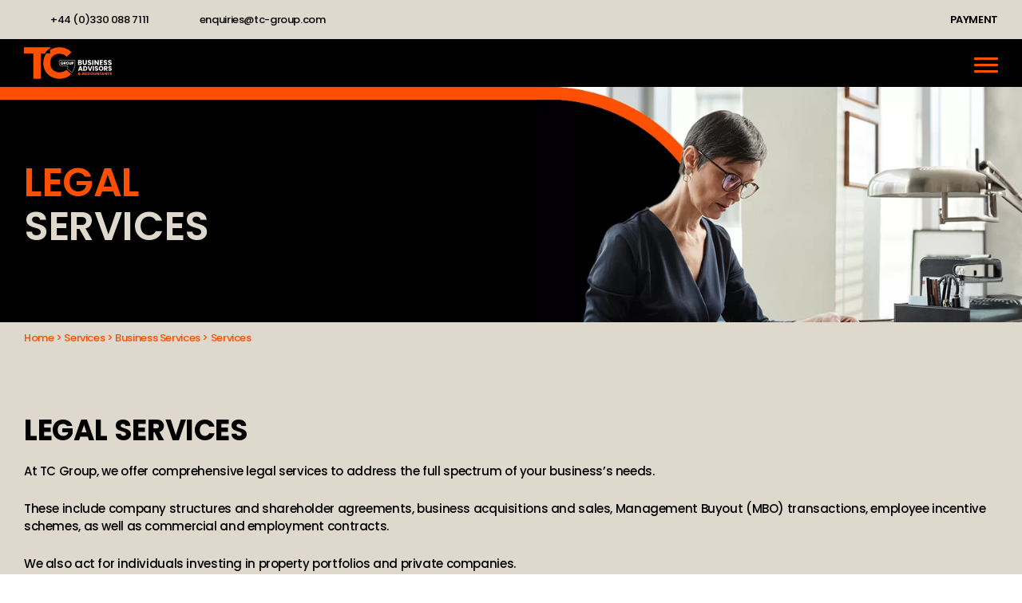

--- FILE ---
content_type: text/html; charset=UTF-8
request_url: https://www.tc-group.com/services/business-services/legal-services/
body_size: 27483
content:

<!doctype html>
<html class="no-js" lang="en-GB">
<head><meta charset="UTF-8"><script>if(navigator.userAgent.match(/MSIE|Internet Explorer/i)||navigator.userAgent.match(/Trident\/7\..*?rv:11/i)){var href=document.location.href;if(!href.match(/[?&]nowprocket/)){if(href.indexOf("?")==-1){if(href.indexOf("#")==-1){document.location.href=href+"?nowprocket=1"}else{document.location.href=href.replace("#","?nowprocket=1#")}}else{if(href.indexOf("#")==-1){document.location.href=href+"&nowprocket=1"}else{document.location.href=href.replace("#","&nowprocket=1#")}}}}</script><script>(()=>{class RocketLazyLoadScripts{constructor(){this.v="2.0.4",this.userEvents=["keydown","keyup","mousedown","mouseup","mousemove","mouseover","mouseout","touchmove","touchstart","touchend","touchcancel","wheel","click","dblclick","input"],this.attributeEvents=["onblur","onclick","oncontextmenu","ondblclick","onfocus","onmousedown","onmouseenter","onmouseleave","onmousemove","onmouseout","onmouseover","onmouseup","onmousewheel","onscroll","onsubmit"]}async t(){this.i(),this.o(),/iP(ad|hone)/.test(navigator.userAgent)&&this.h(),this.u(),this.l(this),this.m(),this.k(this),this.p(this),this._(),await Promise.all([this.R(),this.L()]),this.lastBreath=Date.now(),this.S(this),this.P(),this.D(),this.O(),this.M(),await this.C(this.delayedScripts.normal),await this.C(this.delayedScripts.defer),await this.C(this.delayedScripts.async),await this.T(),await this.F(),await this.j(),await this.A(),window.dispatchEvent(new Event("rocket-allScriptsLoaded")),this.everythingLoaded=!0,this.lastTouchEnd&&await new Promise(t=>setTimeout(t,500-Date.now()+this.lastTouchEnd)),this.I(),this.H(),this.U(),this.W()}i(){this.CSPIssue=sessionStorage.getItem("rocketCSPIssue"),document.addEventListener("securitypolicyviolation",t=>{this.CSPIssue||"script-src-elem"!==t.violatedDirective||"data"!==t.blockedURI||(this.CSPIssue=!0,sessionStorage.setItem("rocketCSPIssue",!0))},{isRocket:!0})}o(){window.addEventListener("pageshow",t=>{this.persisted=t.persisted,this.realWindowLoadedFired=!0},{isRocket:!0}),window.addEventListener("pagehide",()=>{this.onFirstUserAction=null},{isRocket:!0})}h(){let t;function e(e){t=e}window.addEventListener("touchstart",e,{isRocket:!0}),window.addEventListener("touchend",function i(o){o.changedTouches[0]&&t.changedTouches[0]&&Math.abs(o.changedTouches[0].pageX-t.changedTouches[0].pageX)<10&&Math.abs(o.changedTouches[0].pageY-t.changedTouches[0].pageY)<10&&o.timeStamp-t.timeStamp<200&&(window.removeEventListener("touchstart",e,{isRocket:!0}),window.removeEventListener("touchend",i,{isRocket:!0}),"INPUT"===o.target.tagName&&"text"===o.target.type||(o.target.dispatchEvent(new TouchEvent("touchend",{target:o.target,bubbles:!0})),o.target.dispatchEvent(new MouseEvent("mouseover",{target:o.target,bubbles:!0})),o.target.dispatchEvent(new PointerEvent("click",{target:o.target,bubbles:!0,cancelable:!0,detail:1,clientX:o.changedTouches[0].clientX,clientY:o.changedTouches[0].clientY})),event.preventDefault()))},{isRocket:!0})}q(t){this.userActionTriggered||("mousemove"!==t.type||this.firstMousemoveIgnored?"keyup"===t.type||"mouseover"===t.type||"mouseout"===t.type||(this.userActionTriggered=!0,this.onFirstUserAction&&this.onFirstUserAction()):this.firstMousemoveIgnored=!0),"click"===t.type&&t.preventDefault(),t.stopPropagation(),t.stopImmediatePropagation(),"touchstart"===this.lastEvent&&"touchend"===t.type&&(this.lastTouchEnd=Date.now()),"click"===t.type&&(this.lastTouchEnd=0),this.lastEvent=t.type,t.composedPath&&t.composedPath()[0].getRootNode()instanceof ShadowRoot&&(t.rocketTarget=t.composedPath()[0]),this.savedUserEvents.push(t)}u(){this.savedUserEvents=[],this.userEventHandler=this.q.bind(this),this.userEvents.forEach(t=>window.addEventListener(t,this.userEventHandler,{passive:!1,isRocket:!0})),document.addEventListener("visibilitychange",this.userEventHandler,{isRocket:!0})}U(){this.userEvents.forEach(t=>window.removeEventListener(t,this.userEventHandler,{passive:!1,isRocket:!0})),document.removeEventListener("visibilitychange",this.userEventHandler,{isRocket:!0}),this.savedUserEvents.forEach(t=>{(t.rocketTarget||t.target).dispatchEvent(new window[t.constructor.name](t.type,t))})}m(){const t="return false",e=Array.from(this.attributeEvents,t=>"data-rocket-"+t),i="["+this.attributeEvents.join("],[")+"]",o="[data-rocket-"+this.attributeEvents.join("],[data-rocket-")+"]",s=(e,i,o)=>{o&&o!==t&&(e.setAttribute("data-rocket-"+i,o),e["rocket"+i]=new Function("event",o),e.setAttribute(i,t))};new MutationObserver(t=>{for(const n of t)"attributes"===n.type&&(n.attributeName.startsWith("data-rocket-")||this.everythingLoaded?n.attributeName.startsWith("data-rocket-")&&this.everythingLoaded&&this.N(n.target,n.attributeName.substring(12)):s(n.target,n.attributeName,n.target.getAttribute(n.attributeName))),"childList"===n.type&&n.addedNodes.forEach(t=>{if(t.nodeType===Node.ELEMENT_NODE)if(this.everythingLoaded)for(const i of[t,...t.querySelectorAll(o)])for(const t of i.getAttributeNames())e.includes(t)&&this.N(i,t.substring(12));else for(const e of[t,...t.querySelectorAll(i)])for(const t of e.getAttributeNames())this.attributeEvents.includes(t)&&s(e,t,e.getAttribute(t))})}).observe(document,{subtree:!0,childList:!0,attributeFilter:[...this.attributeEvents,...e]})}I(){this.attributeEvents.forEach(t=>{document.querySelectorAll("[data-rocket-"+t+"]").forEach(e=>{this.N(e,t)})})}N(t,e){const i=t.getAttribute("data-rocket-"+e);i&&(t.setAttribute(e,i),t.removeAttribute("data-rocket-"+e))}k(t){Object.defineProperty(HTMLElement.prototype,"onclick",{get(){return this.rocketonclick||null},set(e){this.rocketonclick=e,this.setAttribute(t.everythingLoaded?"onclick":"data-rocket-onclick","this.rocketonclick(event)")}})}S(t){function e(e,i){let o=e[i];e[i]=null,Object.defineProperty(e,i,{get:()=>o,set(s){t.everythingLoaded?o=s:e["rocket"+i]=o=s}})}e(document,"onreadystatechange"),e(window,"onload"),e(window,"onpageshow");try{Object.defineProperty(document,"readyState",{get:()=>t.rocketReadyState,set(e){t.rocketReadyState=e},configurable:!0}),document.readyState="loading"}catch(t){console.log("WPRocket DJE readyState conflict, bypassing")}}l(t){this.originalAddEventListener=EventTarget.prototype.addEventListener,this.originalRemoveEventListener=EventTarget.prototype.removeEventListener,this.savedEventListeners=[],EventTarget.prototype.addEventListener=function(e,i,o){o&&o.isRocket||!t.B(e,this)&&!t.userEvents.includes(e)||t.B(e,this)&&!t.userActionTriggered||e.startsWith("rocket-")||t.everythingLoaded?t.originalAddEventListener.call(this,e,i,o):(t.savedEventListeners.push({target:this,remove:!1,type:e,func:i,options:o}),"mouseenter"!==e&&"mouseleave"!==e||t.originalAddEventListener.call(this,e,t.savedUserEvents.push,o))},EventTarget.prototype.removeEventListener=function(e,i,o){o&&o.isRocket||!t.B(e,this)&&!t.userEvents.includes(e)||t.B(e,this)&&!t.userActionTriggered||e.startsWith("rocket-")||t.everythingLoaded?t.originalRemoveEventListener.call(this,e,i,o):t.savedEventListeners.push({target:this,remove:!0,type:e,func:i,options:o})}}J(t,e){this.savedEventListeners=this.savedEventListeners.filter(i=>{let o=i.type,s=i.target||window;return e!==o||t!==s||(this.B(o,s)&&(i.type="rocket-"+o),this.$(i),!1)})}H(){EventTarget.prototype.addEventListener=this.originalAddEventListener,EventTarget.prototype.removeEventListener=this.originalRemoveEventListener,this.savedEventListeners.forEach(t=>this.$(t))}$(t){t.remove?this.originalRemoveEventListener.call(t.target,t.type,t.func,t.options):this.originalAddEventListener.call(t.target,t.type,t.func,t.options)}p(t){let e;function i(e){return t.everythingLoaded?e:e.split(" ").map(t=>"load"===t||t.startsWith("load.")?"rocket-jquery-load":t).join(" ")}function o(o){function s(e){const s=o.fn[e];o.fn[e]=o.fn.init.prototype[e]=function(){return this[0]===window&&t.userActionTriggered&&("string"==typeof arguments[0]||arguments[0]instanceof String?arguments[0]=i(arguments[0]):"object"==typeof arguments[0]&&Object.keys(arguments[0]).forEach(t=>{const e=arguments[0][t];delete arguments[0][t],arguments[0][i(t)]=e})),s.apply(this,arguments),this}}if(o&&o.fn&&!t.allJQueries.includes(o)){const e={DOMContentLoaded:[],"rocket-DOMContentLoaded":[]};for(const t in e)document.addEventListener(t,()=>{e[t].forEach(t=>t())},{isRocket:!0});o.fn.ready=o.fn.init.prototype.ready=function(i){function s(){parseInt(o.fn.jquery)>2?setTimeout(()=>i.bind(document)(o)):i.bind(document)(o)}return"function"==typeof i&&(t.realDomReadyFired?!t.userActionTriggered||t.fauxDomReadyFired?s():e["rocket-DOMContentLoaded"].push(s):e.DOMContentLoaded.push(s)),o([])},s("on"),s("one"),s("off"),t.allJQueries.push(o)}e=o}t.allJQueries=[],o(window.jQuery),Object.defineProperty(window,"jQuery",{get:()=>e,set(t){o(t)}})}P(){const t=new Map;document.write=document.writeln=function(e){const i=document.currentScript,o=document.createRange(),s=i.parentElement;let n=t.get(i);void 0===n&&(n=i.nextSibling,t.set(i,n));const c=document.createDocumentFragment();o.setStart(c,0),c.appendChild(o.createContextualFragment(e)),s.insertBefore(c,n)}}async R(){return new Promise(t=>{this.userActionTriggered?t():this.onFirstUserAction=t})}async L(){return new Promise(t=>{document.addEventListener("DOMContentLoaded",()=>{this.realDomReadyFired=!0,t()},{isRocket:!0})})}async j(){return this.realWindowLoadedFired?Promise.resolve():new Promise(t=>{window.addEventListener("load",t,{isRocket:!0})})}M(){this.pendingScripts=[];this.scriptsMutationObserver=new MutationObserver(t=>{for(const e of t)e.addedNodes.forEach(t=>{"SCRIPT"!==t.tagName||t.noModule||t.isWPRocket||this.pendingScripts.push({script:t,promise:new Promise(e=>{const i=()=>{const i=this.pendingScripts.findIndex(e=>e.script===t);i>=0&&this.pendingScripts.splice(i,1),e()};t.addEventListener("load",i,{isRocket:!0}),t.addEventListener("error",i,{isRocket:!0}),setTimeout(i,1e3)})})})}),this.scriptsMutationObserver.observe(document,{childList:!0,subtree:!0})}async F(){await this.X(),this.pendingScripts.length?(await this.pendingScripts[0].promise,await this.F()):this.scriptsMutationObserver.disconnect()}D(){this.delayedScripts={normal:[],async:[],defer:[]},document.querySelectorAll("script[type$=rocketlazyloadscript]").forEach(t=>{t.hasAttribute("data-rocket-src")?t.hasAttribute("async")&&!1!==t.async?this.delayedScripts.async.push(t):t.hasAttribute("defer")&&!1!==t.defer||"module"===t.getAttribute("data-rocket-type")?this.delayedScripts.defer.push(t):this.delayedScripts.normal.push(t):this.delayedScripts.normal.push(t)})}async _(){await this.L();let t=[];document.querySelectorAll("script[type$=rocketlazyloadscript][data-rocket-src]").forEach(e=>{let i=e.getAttribute("data-rocket-src");if(i&&!i.startsWith("data:")){i.startsWith("//")&&(i=location.protocol+i);try{const o=new URL(i).origin;o!==location.origin&&t.push({src:o,crossOrigin:e.crossOrigin||"module"===e.getAttribute("data-rocket-type")})}catch(t){}}}),t=[...new Map(t.map(t=>[JSON.stringify(t),t])).values()],this.Y(t,"preconnect")}async G(t){if(await this.K(),!0!==t.noModule||!("noModule"in HTMLScriptElement.prototype))return new Promise(e=>{let i;function o(){(i||t).setAttribute("data-rocket-status","executed"),e()}try{if(navigator.userAgent.includes("Firefox/")||""===navigator.vendor||this.CSPIssue)i=document.createElement("script"),[...t.attributes].forEach(t=>{let e=t.nodeName;"type"!==e&&("data-rocket-type"===e&&(e="type"),"data-rocket-src"===e&&(e="src"),i.setAttribute(e,t.nodeValue))}),t.text&&(i.text=t.text),t.nonce&&(i.nonce=t.nonce),i.hasAttribute("src")?(i.addEventListener("load",o,{isRocket:!0}),i.addEventListener("error",()=>{i.setAttribute("data-rocket-status","failed-network"),e()},{isRocket:!0}),setTimeout(()=>{i.isConnected||e()},1)):(i.text=t.text,o()),i.isWPRocket=!0,t.parentNode.replaceChild(i,t);else{const i=t.getAttribute("data-rocket-type"),s=t.getAttribute("data-rocket-src");i?(t.type=i,t.removeAttribute("data-rocket-type")):t.removeAttribute("type"),t.addEventListener("load",o,{isRocket:!0}),t.addEventListener("error",i=>{this.CSPIssue&&i.target.src.startsWith("data:")?(console.log("WPRocket: CSP fallback activated"),t.removeAttribute("src"),this.G(t).then(e)):(t.setAttribute("data-rocket-status","failed-network"),e())},{isRocket:!0}),s?(t.fetchPriority="high",t.removeAttribute("data-rocket-src"),t.src=s):t.src="data:text/javascript;base64,"+window.btoa(unescape(encodeURIComponent(t.text)))}}catch(i){t.setAttribute("data-rocket-status","failed-transform"),e()}});t.setAttribute("data-rocket-status","skipped")}async C(t){const e=t.shift();return e?(e.isConnected&&await this.G(e),this.C(t)):Promise.resolve()}O(){this.Y([...this.delayedScripts.normal,...this.delayedScripts.defer,...this.delayedScripts.async],"preload")}Y(t,e){this.trash=this.trash||[];let i=!0;var o=document.createDocumentFragment();t.forEach(t=>{const s=t.getAttribute&&t.getAttribute("data-rocket-src")||t.src;if(s&&!s.startsWith("data:")){const n=document.createElement("link");n.href=s,n.rel=e,"preconnect"!==e&&(n.as="script",n.fetchPriority=i?"high":"low"),t.getAttribute&&"module"===t.getAttribute("data-rocket-type")&&(n.crossOrigin=!0),t.crossOrigin&&(n.crossOrigin=t.crossOrigin),t.integrity&&(n.integrity=t.integrity),t.nonce&&(n.nonce=t.nonce),o.appendChild(n),this.trash.push(n),i=!1}}),document.head.appendChild(o)}W(){this.trash.forEach(t=>t.remove())}async T(){try{document.readyState="interactive"}catch(t){}this.fauxDomReadyFired=!0;try{await this.K(),this.J(document,"readystatechange"),document.dispatchEvent(new Event("rocket-readystatechange")),await this.K(),document.rocketonreadystatechange&&document.rocketonreadystatechange(),await this.K(),this.J(document,"DOMContentLoaded"),document.dispatchEvent(new Event("rocket-DOMContentLoaded")),await this.K(),this.J(window,"DOMContentLoaded"),window.dispatchEvent(new Event("rocket-DOMContentLoaded"))}catch(t){console.error(t)}}async A(){try{document.readyState="complete"}catch(t){}try{await this.K(),this.J(document,"readystatechange"),document.dispatchEvent(new Event("rocket-readystatechange")),await this.K(),document.rocketonreadystatechange&&document.rocketonreadystatechange(),await this.K(),this.J(window,"load"),window.dispatchEvent(new Event("rocket-load")),await this.K(),window.rocketonload&&window.rocketonload(),await this.K(),this.allJQueries.forEach(t=>t(window).trigger("rocket-jquery-load")),await this.K(),this.J(window,"pageshow");const t=new Event("rocket-pageshow");t.persisted=this.persisted,window.dispatchEvent(t),await this.K(),window.rocketonpageshow&&window.rocketonpageshow({persisted:this.persisted})}catch(t){console.error(t)}}async K(){Date.now()-this.lastBreath>45&&(await this.X(),this.lastBreath=Date.now())}async X(){return document.hidden?new Promise(t=>setTimeout(t)):new Promise(t=>requestAnimationFrame(t))}B(t,e){return e===document&&"readystatechange"===t||(e===document&&"DOMContentLoaded"===t||(e===window&&"DOMContentLoaded"===t||(e===window&&"load"===t||e===window&&"pageshow"===t)))}static run(){(new RocketLazyLoadScripts).t()}}RocketLazyLoadScripts.run()})();</script>
    
    <title>Legal Services - TC Group</title>
<link data-rocket-prefetch href="https://www.googletagmanager.com" rel="dns-prefetch">
<link data-rocket-prefetch href="https://secure.enterprise-operation-inspired.com" rel="dns-prefetch"><link rel="preload" data-rocket-preload as="image" href="https://www.tc-group.com/wp-content/themes/tc-group/images/banner_right_bkg.png" fetchpriority="high">
	<meta name="viewport" content="width=device-width, initial-scale=1, minimum-scale=1">
    <meta name="HandheldFriendly" content="True">
    <meta name="MobileOptimized" content="320">
    <meta name="apple-mobile-web-app-capable" content="yes">
    <meta name="apple-mobile-web-app-status-bar-style" content="black">
    <meta http-equiv="X-UA-Compatible" content="IE=edge,chrome=1">
    <meta name="format-detection" content="telephone=no">
    <meta name="SKYPE_TOOLBAR" content="SKYPE_TOOLBAR_PARSER_COMPATIBLE">
    <meta name='robots' content='index, follow, max-image-preview:large, max-snippet:-1, max-video-preview:-1' />

	<!-- This site is optimized with the Yoast SEO plugin v26.8 - https://yoast.com/product/yoast-seo-wordpress/ -->
	<meta name="description" content="Legal Services from an Accountancy Age ‘Top 25’ firm, supporting you with Company Structures, Shareholder Agreements &amp; Business Acquisitions." />
	<link rel="canonical" href="https://www.tc-group.com/services/business-services/legal-services/" />
	<meta property="og:locale" content="en_GB" />
	<meta property="og:type" content="article" />
	<meta property="og:title" content="Legal Services | TC Group" />
	<meta property="og:description" content="Legal Services from an Accountancy Age ‘Top 25’ firm, supporting you with Company Structures, Shareholder Agreements &amp; Business Acquisitions." />
	<meta property="og:url" content="https://www.tc-group.com/services/business-services/legal-services/" />
	<meta property="og:site_name" content="TC Group" />
	<meta property="article:modified_time" content="2025-10-16T07:45:14+00:00" />
	<meta property="og:image" content="https://www.tc-group.com/wp-content/uploads/2024/02/Full-banner-Business-services-Legal-services.jpg?ver=1707749629" />
	<meta property="og:image:width" content="2280" />
	<meta property="og:image:height" content="370" />
	<meta property="og:image:type" content="image/jpeg" />
	<meta name="twitter:card" content="summary_large_image" />
	<meta name="twitter:site" content="@TCGroupUK" />
	<meta name="twitter:label1" content="Estimated reading time" />
	<meta name="twitter:data1" content="3 minutes" />
	<script type="application/ld+json" class="yoast-schema-graph">{"@context":"https://schema.org","@graph":[{"@type":"WebPage","@id":"https://www.tc-group.com/services/business-services/legal-services/","url":"https://www.tc-group.com/services/business-services/legal-services/","name":"Legal Services - TC Group","isPartOf":{"@id":"https://www.tc-group.com/#website"},"primaryImageOfPage":{"@id":"https://www.tc-group.com/services/business-services/legal-services/#primaryimage"},"image":{"@id":"https://www.tc-group.com/services/business-services/legal-services/#primaryimage"},"thumbnailUrl":"https://www.tc-group.com/wp-content/uploads/2024/02/Full-banner-Business-services-Legal-services.jpg?ver=1707749629","datePublished":"2024-02-06T12:14:25+00:00","dateModified":"2025-10-16T07:45:14+00:00","description":"Legal Services from an Accountancy Age ‘Top 25’ firm, supporting you with Company Structures, Shareholder Agreements & Business Acquisitions.","breadcrumb":{"@id":"https://www.tc-group.com/services/business-services/legal-services/#breadcrumb"},"inLanguage":"en-GB","potentialAction":[{"@type":"ReadAction","target":["https://www.tc-group.com/services/business-services/legal-services/"]}]},{"@type":"ImageObject","inLanguage":"en-GB","@id":"https://www.tc-group.com/services/business-services/legal-services/#primaryimage","url":"https://www.tc-group.com/wp-content/uploads/2024/02/Full-banner-Business-services-Legal-services.jpg?ver=1707749629","contentUrl":"https://www.tc-group.com/wp-content/uploads/2024/02/Full-banner-Business-services-Legal-services.jpg?ver=1707749629","width":2280,"height":370},{"@type":"BreadcrumbList","@id":"https://www.tc-group.com/services/business-services/legal-services/#breadcrumb","itemListElement":[{"@type":"ListItem","position":1,"name":"Home","item":"https://www.tc-group.com/"},{"@type":"ListItem","position":2,"name":"Services","item":"https://www.tc-group.com/services/"},{"@type":"ListItem","position":3,"name":"Business Services","item":"https://www.tc-group.com/services/business-services/"},{"@type":"ListItem","position":4,"name":"Services"}]},{"@type":"WebSite","@id":"https://www.tc-group.com/#website","url":"https://www.tc-group.com/","name":"TC Group","description":"TC Group’s an Accountancy Age ‘Top 25’ firm of business advisors and accountants","publisher":{"@id":"https://www.tc-group.com/#organization"},"potentialAction":[{"@type":"SearchAction","target":{"@type":"EntryPoint","urlTemplate":"https://www.tc-group.com/?s={search_term_string}"},"query-input":{"@type":"PropertyValueSpecification","valueRequired":true,"valueName":"search_term_string"}}],"inLanguage":"en-GB"},{"@type":"Organization","@id":"https://www.tc-group.com/#organization","name":"TC Group","url":"https://www.tc-group.com/","logo":{"@type":"ImageObject","inLanguage":"en-GB","@id":"https://www.tc-group.com/#/schema/logo/image/","url":"https://www.tc-group.com/wp-content/uploads/2024/01/TC-Logo-orange-white.png","contentUrl":"https://www.tc-group.com/wp-content/uploads/2024/01/TC-Logo-orange-white.png","width":511,"height":315,"caption":"TC Group"},"image":{"@id":"https://www.tc-group.com/#/schema/logo/image/"},"sameAs":["https://x.com/TCGroupUK","https://www.linkedin.com/company/tc-group3/","https://www.youtube.com/channel/UCo16SNQhnh7skdrbZZ5phQg","https://www.instagram.com/tcgroupuk/"]}]}</script>
	<!-- / Yoast SEO plugin. -->


<link rel='dns-prefetch' href='//cgtforms.com' />
<link rel='dns-prefetch' href='//hcaptcha.com' />

<link rel="alternate" title="oEmbed (JSON)" type="application/json+oembed" href="https://www.tc-group.com/wp-json/oembed/1.0/embed?url=https%3A%2F%2Fwww.tc-group.com%2Fservices%2Fbusiness-services%2Flegal-services%2F" />
<link rel="alternate" title="oEmbed (XML)" type="text/xml+oembed" href="https://www.tc-group.com/wp-json/oembed/1.0/embed?url=https%3A%2F%2Fwww.tc-group.com%2Fservices%2Fbusiness-services%2Flegal-services%2F&#038;format=xml" />
<style id='wp-img-auto-sizes-contain-inline-css' type='text/css'>
img:is([sizes=auto i],[sizes^="auto," i]){contain-intrinsic-size:3000px 1500px}
/*# sourceURL=wp-img-auto-sizes-contain-inline-css */
</style>
<style id='wp-emoji-styles-inline-css' type='text/css'>

	img.wp-smiley, img.emoji {
		display: inline !important;
		border: none !important;
		box-shadow: none !important;
		height: 1em !important;
		width: 1em !important;
		margin: 0 0.07em !important;
		vertical-align: -0.1em !important;
		background: none !important;
		padding: 0 !important;
	}
/*# sourceURL=wp-emoji-styles-inline-css */
</style>
<link rel='stylesheet' id='search-filter-plugin-styles-css' href='https://www.tc-group.com/wp-content/cache/background-css/1/www.tc-group.com/wp-content/plugins/search-filter-pro/public/assets/css/search-filter.min.css?ver=2.5.21&wpr_t=1769387513' media='all' />
<link data-minify="1" rel='stylesheet' id='tjldesigns-css-main-css' href='https://www.tc-group.com/wp-content/cache/background-css/1/www.tc-group.com/wp-content/cache/min/1/wp-content/themes/tc-group/style.css?ver=1768406721&wpr_t=1769387513' media='all' />
<link rel='stylesheet' id='fancybox-css' href='https://www.tc-group.com/wp-content/plugins/easy-fancybox/fancybox/1.5.4/jquery.fancybox.min.css?ver=6.9' media='screen' />
<style id='rocket-lazyload-inline-css' type='text/css'>
.rll-youtube-player{position:relative;padding-bottom:56.23%;height:0;overflow:hidden;max-width:100%;}.rll-youtube-player:focus-within{outline: 2px solid currentColor;outline-offset: 5px;}.rll-youtube-player iframe{position:absolute;top:0;left:0;width:100%;height:100%;z-index:100;background:0 0}.rll-youtube-player img{bottom:0;display:block;left:0;margin:auto;max-width:100%;width:100%;position:absolute;right:0;top:0;border:none;height:auto;-webkit-transition:.4s all;-moz-transition:.4s all;transition:.4s all}.rll-youtube-player img:hover{-webkit-filter:brightness(75%)}.rll-youtube-player .play{height:100%;width:100%;left:0;top:0;position:absolute;background:var(--wpr-bg-e1e36855-5b76-4c01-af94-12aee1c0810c) no-repeat center;background-color: transparent !important;cursor:pointer;border:none;}.wp-embed-responsive .wp-has-aspect-ratio .rll-youtube-player{position:absolute;padding-bottom:0;width:100%;height:100%;top:0;bottom:0;left:0;right:0}
/*# sourceURL=rocket-lazyload-inline-css */
</style>
<script type="text/javascript" id="wpgmza_data-js-extra">
/* <![CDATA[ */
var wpgmza_google_api_status = {"message":"Enqueued","code":"ENQUEUED"};
//# sourceURL=wpgmza_data-js-extra
/* ]]> */
</script>
<script type="rocketlazyloadscript" data-minify="1" data-rocket-type="text/javascript" data-rocket-src="https://www.tc-group.com/wp-content/cache/min/1/wp-content/plugins/wp-google-maps/wpgmza_data.js?ver=1768406721" id="wpgmza_data-js" data-rocket-defer defer></script>
<script type="rocketlazyloadscript" data-rocket-type="text/javascript" data-rocket-src="https://www.tc-group.com/wp-includes/js/jquery/jquery.min.js?ver=3.7.1" id="jquery-core-js" data-rocket-defer defer></script>
<script type="rocketlazyloadscript" data-rocket-type="text/javascript" data-rocket-src="https://www.tc-group.com/wp-includes/js/jquery/jquery-migrate.min.js?ver=3.4.1" id="jquery-migrate-js" data-rocket-defer defer></script>
<script type="text/javascript" id="search-filter-plugin-build-js-extra">
/* <![CDATA[ */
var SF_LDATA = {"ajax_url":"https://www.tc-group.com/wp-admin/admin-ajax.php","home_url":"https://www.tc-group.com/","extensions":[]};
//# sourceURL=search-filter-plugin-build-js-extra
/* ]]> */
</script>
<script type="rocketlazyloadscript" data-rocket-type="text/javascript" data-rocket-src="https://www.tc-group.com/wp-content/plugins/search-filter-pro/public/assets/js/search-filter-build.min.js?ver=2.5.21" id="search-filter-plugin-build-js" data-rocket-defer defer></script>
<script type="rocketlazyloadscript" data-rocket-type="text/javascript" data-rocket-src="https://www.tc-group.com/wp-content/plugins/search-filter-pro/public/assets/js/chosen.jquery.min.js?ver=2.5.21" id="search-filter-plugin-chosen-js" data-rocket-defer defer></script>
<link rel="https://api.w.org/" href="https://www.tc-group.com/wp-json/" /><link rel="alternate" title="JSON" type="application/json" href="https://www.tc-group.com/wp-json/wp/v2/pages/22640" /><script type="rocketlazyloadscript" data-minify="1" data-rocket-type="text/javascript" data-rocket-src="https://www.tc-group.com/wp-content/cache/min/1/js/803537.js?ver=1768929424"  data-rocket-defer defer></script>
<noscript><img src="https://secure.enterprise-operation-inspired.com/803537.png" style="display:none;" /></noscript><style>
.h-captcha{position:relative;display:block;margin-bottom:2rem;padding:0;clear:both}.h-captcha[data-size="normal"]{width:302px;height:76px}.h-captcha[data-size="compact"]{width:158px;height:138px}.h-captcha[data-size="invisible"]{display:none}.h-captcha iframe{z-index:1}.h-captcha::before{content:"";display:block;position:absolute;top:0;left:0;background:var(--wpr-bg-b63de895-d12e-478d-8b5d-a331691a0dfc) no-repeat;border:1px solid #fff0;border-radius:4px;box-sizing:border-box}.h-captcha::after{content:"The hCaptcha loading is delayed until user interaction.";font-family:-apple-system,system-ui,BlinkMacSystemFont,"Segoe UI",Roboto,Oxygen,Ubuntu,"Helvetica Neue",Arial,sans-serif;font-size:10px;font-weight:500;position:absolute;top:0;bottom:0;left:0;right:0;box-sizing:border-box;color:#bf1722;opacity:0}.h-captcha:not(:has(iframe))::after{animation:hcap-msg-fade-in .3s ease forwards;animation-delay:2s}.h-captcha:has(iframe)::after{animation:none;opacity:0}@keyframes hcap-msg-fade-in{to{opacity:1}}.h-captcha[data-size="normal"]::before{width:302px;height:76px;background-position:93.8% 28%}.h-captcha[data-size="normal"]::after{width:302px;height:76px;display:flex;flex-wrap:wrap;align-content:center;line-height:normal;padding:0 75px 0 10px}.h-captcha[data-size="compact"]::before{width:158px;height:138px;background-position:49.9% 78.8%}.h-captcha[data-size="compact"]::after{width:158px;height:138px;text-align:center;line-height:normal;padding:24px 10px 10px 10px}.h-captcha[data-theme="light"]::before,body.is-light-theme .h-captcha[data-theme="auto"]::before,.h-captcha[data-theme="auto"]::before{background-color:#fafafa;border:1px solid #e0e0e0}.h-captcha[data-theme="dark"]::before,body.is-dark-theme .h-captcha[data-theme="auto"]::before,html.wp-dark-mode-active .h-captcha[data-theme="auto"]::before,html.drdt-dark-mode .h-captcha[data-theme="auto"]::before{background-image:var(--wpr-bg-bf1a779f-8171-4229-a499-3626f547a64c);background-repeat:no-repeat;background-color:#333;border:1px solid #f5f5f5}@media (prefers-color-scheme:dark){.h-captcha[data-theme="auto"]::before{background-image:url(https://www.tc-group.com/wp-content/plugins/hcaptcha-for-forms-and-more/assets/images/hcaptcha-div-logo-white.svg);background-repeat:no-repeat;background-color:#333;border:1px solid #f5f5f5}}.h-captcha[data-theme="custom"]::before{background-color:initial}.h-captcha[data-size="invisible"]::before,.h-captcha[data-size="invisible"]::after{display:none}.h-captcha iframe{position:relative}div[style*="z-index: 2147483647"] div[style*="border-width: 11px"][style*="position: absolute"][style*="pointer-events: none"]{border-style:none}
</style>
<style>
span[data-name="hcap-cf7"] .h-captcha{margin-bottom:0}span[data-name="hcap-cf7"]~input[type="submit"],span[data-name="hcap-cf7"]~button[type="submit"]{margin-top:2rem}
</style>
		<style type="text/css" id="wp-custom-css">
			/** #header_main_base ul li.menu_search { display: none; } **/

#fancybox-content>* { width: 100%;
    height: 100%; }		</style>
		<noscript><style id="rocket-lazyload-nojs-css">.rll-youtube-player, [data-lazy-src]{display:none !important;}</style></noscript>    <link rel="apple-touch-icon" sizes="180x180" href="/wp-content/themes/tc-group/images/favicon/apple-touch-icon.png">
    <link rel="icon" type="image/png" sizes="32x32" href="/wp-content/themes/tc-group/images/favicon/favicon-32x32.png">
    <link rel="icon" type="image/png" sizes="16x16" href="/wp-content/themes/tc-group/images/favicon/favicon-16x16.png">
    <link rel="manifest" href="/wp-content/themes/tc-group/images/favicon/site.webmanifest">
    <link rel="mask-icon" href="/wp-content/themes/tc-group/images/favicon/safari-pinned-tab.svg" color="#fc5000">
    <link rel="shortcut icon" href="/wp-content/themes/tc-group/images/favicon/favicon.ico">
    <meta name="msapplication-TileColor" content="#fc5000">
    <meta name="msapplication-config" content="/wp-content/themes/tc-group/images/favicon/browserconfig.xml">
    <meta name="theme-color" content="#ffffff">

    
    <!-- Google Tag Manager -->
    <script type="rocketlazyloadscript">(function(w,d,s,l,i){w[l]=w[l]||[];w[l].push({'gtm.start':
    new Date().getTime(),event:'gtm.js'});var f=d.getElementsByTagName(s)[0],
    j=d.createElement(s),dl=l!='dataLayer'?'&l='+l:'';j.async=true;j.src=
    'https://www.googletagmanager.com/gtm.js?id='+i+dl;f.parentNode.insertBefore(j,f);
    })(window,document,'script','dataLayer','GTM-M6JQCW8');</script>
    <!-- End Google Tag Manager -->

    
<style id='global-styles-inline-css' type='text/css'>
:root{--wp--preset--aspect-ratio--square: 1;--wp--preset--aspect-ratio--4-3: 4/3;--wp--preset--aspect-ratio--3-4: 3/4;--wp--preset--aspect-ratio--3-2: 3/2;--wp--preset--aspect-ratio--2-3: 2/3;--wp--preset--aspect-ratio--16-9: 16/9;--wp--preset--aspect-ratio--9-16: 9/16;--wp--preset--color--black: #000000;--wp--preset--color--cyan-bluish-gray: #abb8c3;--wp--preset--color--white: #ffffff;--wp--preset--color--pale-pink: #f78da7;--wp--preset--color--vivid-red: #cf2e2e;--wp--preset--color--luminous-vivid-orange: #ff6900;--wp--preset--color--luminous-vivid-amber: #fcb900;--wp--preset--color--light-green-cyan: #7bdcb5;--wp--preset--color--vivid-green-cyan: #00d084;--wp--preset--color--pale-cyan-blue: #8ed1fc;--wp--preset--color--vivid-cyan-blue: #0693e3;--wp--preset--color--vivid-purple: #9b51e0;--wp--preset--gradient--vivid-cyan-blue-to-vivid-purple: linear-gradient(135deg,rgb(6,147,227) 0%,rgb(155,81,224) 100%);--wp--preset--gradient--light-green-cyan-to-vivid-green-cyan: linear-gradient(135deg,rgb(122,220,180) 0%,rgb(0,208,130) 100%);--wp--preset--gradient--luminous-vivid-amber-to-luminous-vivid-orange: linear-gradient(135deg,rgb(252,185,0) 0%,rgb(255,105,0) 100%);--wp--preset--gradient--luminous-vivid-orange-to-vivid-red: linear-gradient(135deg,rgb(255,105,0) 0%,rgb(207,46,46) 100%);--wp--preset--gradient--very-light-gray-to-cyan-bluish-gray: linear-gradient(135deg,rgb(238,238,238) 0%,rgb(169,184,195) 100%);--wp--preset--gradient--cool-to-warm-spectrum: linear-gradient(135deg,rgb(74,234,220) 0%,rgb(151,120,209) 20%,rgb(207,42,186) 40%,rgb(238,44,130) 60%,rgb(251,105,98) 80%,rgb(254,248,76) 100%);--wp--preset--gradient--blush-light-purple: linear-gradient(135deg,rgb(255,206,236) 0%,rgb(152,150,240) 100%);--wp--preset--gradient--blush-bordeaux: linear-gradient(135deg,rgb(254,205,165) 0%,rgb(254,45,45) 50%,rgb(107,0,62) 100%);--wp--preset--gradient--luminous-dusk: linear-gradient(135deg,rgb(255,203,112) 0%,rgb(199,81,192) 50%,rgb(65,88,208) 100%);--wp--preset--gradient--pale-ocean: linear-gradient(135deg,rgb(255,245,203) 0%,rgb(182,227,212) 50%,rgb(51,167,181) 100%);--wp--preset--gradient--electric-grass: linear-gradient(135deg,rgb(202,248,128) 0%,rgb(113,206,126) 100%);--wp--preset--gradient--midnight: linear-gradient(135deg,rgb(2,3,129) 0%,rgb(40,116,252) 100%);--wp--preset--font-size--small: 13px;--wp--preset--font-size--medium: 20px;--wp--preset--font-size--large: 36px;--wp--preset--font-size--x-large: 42px;--wp--preset--spacing--20: 0.44rem;--wp--preset--spacing--30: 0.67rem;--wp--preset--spacing--40: 1rem;--wp--preset--spacing--50: 1.5rem;--wp--preset--spacing--60: 2.25rem;--wp--preset--spacing--70: 3.38rem;--wp--preset--spacing--80: 5.06rem;--wp--preset--shadow--natural: 6px 6px 9px rgba(0, 0, 0, 0.2);--wp--preset--shadow--deep: 12px 12px 50px rgba(0, 0, 0, 0.4);--wp--preset--shadow--sharp: 6px 6px 0px rgba(0, 0, 0, 0.2);--wp--preset--shadow--outlined: 6px 6px 0px -3px rgb(255, 255, 255), 6px 6px rgb(0, 0, 0);--wp--preset--shadow--crisp: 6px 6px 0px rgb(0, 0, 0);}:where(.is-layout-flex){gap: 0.5em;}:where(.is-layout-grid){gap: 0.5em;}body .is-layout-flex{display: flex;}.is-layout-flex{flex-wrap: wrap;align-items: center;}.is-layout-flex > :is(*, div){margin: 0;}body .is-layout-grid{display: grid;}.is-layout-grid > :is(*, div){margin: 0;}:where(.wp-block-columns.is-layout-flex){gap: 2em;}:where(.wp-block-columns.is-layout-grid){gap: 2em;}:where(.wp-block-post-template.is-layout-flex){gap: 1.25em;}:where(.wp-block-post-template.is-layout-grid){gap: 1.25em;}.has-black-color{color: var(--wp--preset--color--black) !important;}.has-cyan-bluish-gray-color{color: var(--wp--preset--color--cyan-bluish-gray) !important;}.has-white-color{color: var(--wp--preset--color--white) !important;}.has-pale-pink-color{color: var(--wp--preset--color--pale-pink) !important;}.has-vivid-red-color{color: var(--wp--preset--color--vivid-red) !important;}.has-luminous-vivid-orange-color{color: var(--wp--preset--color--luminous-vivid-orange) !important;}.has-luminous-vivid-amber-color{color: var(--wp--preset--color--luminous-vivid-amber) !important;}.has-light-green-cyan-color{color: var(--wp--preset--color--light-green-cyan) !important;}.has-vivid-green-cyan-color{color: var(--wp--preset--color--vivid-green-cyan) !important;}.has-pale-cyan-blue-color{color: var(--wp--preset--color--pale-cyan-blue) !important;}.has-vivid-cyan-blue-color{color: var(--wp--preset--color--vivid-cyan-blue) !important;}.has-vivid-purple-color{color: var(--wp--preset--color--vivid-purple) !important;}.has-black-background-color{background-color: var(--wp--preset--color--black) !important;}.has-cyan-bluish-gray-background-color{background-color: var(--wp--preset--color--cyan-bluish-gray) !important;}.has-white-background-color{background-color: var(--wp--preset--color--white) !important;}.has-pale-pink-background-color{background-color: var(--wp--preset--color--pale-pink) !important;}.has-vivid-red-background-color{background-color: var(--wp--preset--color--vivid-red) !important;}.has-luminous-vivid-orange-background-color{background-color: var(--wp--preset--color--luminous-vivid-orange) !important;}.has-luminous-vivid-amber-background-color{background-color: var(--wp--preset--color--luminous-vivid-amber) !important;}.has-light-green-cyan-background-color{background-color: var(--wp--preset--color--light-green-cyan) !important;}.has-vivid-green-cyan-background-color{background-color: var(--wp--preset--color--vivid-green-cyan) !important;}.has-pale-cyan-blue-background-color{background-color: var(--wp--preset--color--pale-cyan-blue) !important;}.has-vivid-cyan-blue-background-color{background-color: var(--wp--preset--color--vivid-cyan-blue) !important;}.has-vivid-purple-background-color{background-color: var(--wp--preset--color--vivid-purple) !important;}.has-black-border-color{border-color: var(--wp--preset--color--black) !important;}.has-cyan-bluish-gray-border-color{border-color: var(--wp--preset--color--cyan-bluish-gray) !important;}.has-white-border-color{border-color: var(--wp--preset--color--white) !important;}.has-pale-pink-border-color{border-color: var(--wp--preset--color--pale-pink) !important;}.has-vivid-red-border-color{border-color: var(--wp--preset--color--vivid-red) !important;}.has-luminous-vivid-orange-border-color{border-color: var(--wp--preset--color--luminous-vivid-orange) !important;}.has-luminous-vivid-amber-border-color{border-color: var(--wp--preset--color--luminous-vivid-amber) !important;}.has-light-green-cyan-border-color{border-color: var(--wp--preset--color--light-green-cyan) !important;}.has-vivid-green-cyan-border-color{border-color: var(--wp--preset--color--vivid-green-cyan) !important;}.has-pale-cyan-blue-border-color{border-color: var(--wp--preset--color--pale-cyan-blue) !important;}.has-vivid-cyan-blue-border-color{border-color: var(--wp--preset--color--vivid-cyan-blue) !important;}.has-vivid-purple-border-color{border-color: var(--wp--preset--color--vivid-purple) !important;}.has-vivid-cyan-blue-to-vivid-purple-gradient-background{background: var(--wp--preset--gradient--vivid-cyan-blue-to-vivid-purple) !important;}.has-light-green-cyan-to-vivid-green-cyan-gradient-background{background: var(--wp--preset--gradient--light-green-cyan-to-vivid-green-cyan) !important;}.has-luminous-vivid-amber-to-luminous-vivid-orange-gradient-background{background: var(--wp--preset--gradient--luminous-vivid-amber-to-luminous-vivid-orange) !important;}.has-luminous-vivid-orange-to-vivid-red-gradient-background{background: var(--wp--preset--gradient--luminous-vivid-orange-to-vivid-red) !important;}.has-very-light-gray-to-cyan-bluish-gray-gradient-background{background: var(--wp--preset--gradient--very-light-gray-to-cyan-bluish-gray) !important;}.has-cool-to-warm-spectrum-gradient-background{background: var(--wp--preset--gradient--cool-to-warm-spectrum) !important;}.has-blush-light-purple-gradient-background{background: var(--wp--preset--gradient--blush-light-purple) !important;}.has-blush-bordeaux-gradient-background{background: var(--wp--preset--gradient--blush-bordeaux) !important;}.has-luminous-dusk-gradient-background{background: var(--wp--preset--gradient--luminous-dusk) !important;}.has-pale-ocean-gradient-background{background: var(--wp--preset--gradient--pale-ocean) !important;}.has-electric-grass-gradient-background{background: var(--wp--preset--gradient--electric-grass) !important;}.has-midnight-gradient-background{background: var(--wp--preset--gradient--midnight) !important;}.has-small-font-size{font-size: var(--wp--preset--font-size--small) !important;}.has-medium-font-size{font-size: var(--wp--preset--font-size--medium) !important;}.has-large-font-size{font-size: var(--wp--preset--font-size--large) !important;}.has-x-large-font-size{font-size: var(--wp--preset--font-size--x-large) !important;}
/*# sourceURL=global-styles-inline-css */
</style>
<style id="wpr-lazyload-bg-container"></style><style id="wpr-lazyload-bg-exclusion">#page_banner_right_border,#banner_archive_border{--wpr-bg-18ea9377-de06-4ee7-8722-8a08f37da8f6: url('https://www.tc-group.com/wp-content/themes/tc-group/images/banner_right_bkg.png');}.builder_boxes_flex article .builder_box_top .builder_box_top_banner{--wpr-bg-83c3528b-9b73-40de-b64a-138b6add6823: url('https://www.tc-group.com/wp-content/themes/tc-group/images/banner_right_bkg.png');}</style>
<noscript>
<style id="wpr-lazyload-bg-nostyle">.chosen-container-single .chosen-single abbr{--wpr-bg-2654ddd4-b2e7-4a21-aee9-d6ca18a2e3a2: url('https://www.tc-group.com/wp-content/plugins/search-filter-pro/public/assets/css/chosen-sprite.png');}.chosen-container-single .chosen-single div b{--wpr-bg-b257d35f-b170-40d5-b7dd-64826568ff15: url('https://www.tc-group.com/wp-content/plugins/search-filter-pro/public/assets/css/chosen-sprite.png');}.chosen-container-single .chosen-search input[type=text]{--wpr-bg-965809f5-5e45-4c0e-b486-60d2ebf492f9: url('https://www.tc-group.com/wp-content/plugins/search-filter-pro/public/assets/css/chosen-sprite.png');}.chosen-container-multi .chosen-choices li.search-choice .search-choice-close{--wpr-bg-722b67e9-2e27-4f85-8b74-52c0fcfb6790: url('https://www.tc-group.com/wp-content/plugins/search-filter-pro/public/assets/css/chosen-sprite.png');}.chosen-rtl .chosen-search input[type=text]{--wpr-bg-914266f2-d8ab-4820-85f6-f928cc641a85: url('https://www.tc-group.com/wp-content/plugins/search-filter-pro/public/assets/css/chosen-sprite.png');}.chosen-container .chosen-results-scroll-down span,.chosen-container .chosen-results-scroll-up span,.chosen-container-multi .chosen-choices .search-choice .search-choice-close,.chosen-container-single .chosen-search input[type=text],.chosen-container-single .chosen-single abbr,.chosen-container-single .chosen-single div b,.chosen-rtl .chosen-search input[type=text]{--wpr-bg-0d34f85d-f68e-4bdc-9187-66fe71fd5178: url('https://www.tc-group.com/wp-content/plugins/search-filter-pro/public/assets/css/chosen-sprite@2x.png');}.ll-skin-melon .ui-datepicker .ui-datepicker-next span,.ll-skin-melon .ui-datepicker .ui-datepicker-prev span{--wpr-bg-0e4f26b6-8a3d-4dcc-a61d-78c6fd9f8151: url('https://www.tc-group.com/wp-content/plugins/search-filter-pro/public/assets/img/ui-icons_ffffff_256x240.png');}.form_list li select,.searchandfilter select{--wpr-bg-c82114fb-fa61-429a-8590-362275ea1ab5: url('https://www.tc-group.com/wp-content/themes/tc-group/images/arrow-down-orange.png');}.slick-arrow{--wpr-bg-683da40e-57ad-4b40-88f4-e986913032c4: url('https://www.tc-group.com/wp-content/themes/tc-group/images/arrow-left-scroller.png');}#header_main_top ul li.header_main_top_phone a{--wpr-bg-bc89d0ff-0a83-456a-babf-5ea0ac62d9b9: url('https://www.tc-group.com/wp-content/themes/tc-group/images/phone-icon.png');}#header_main_top ul li.header_main_top_email a{--wpr-bg-09dda329-6cf0-4f02-8050-7db2e9002029: url('https://www.tc-group.com/wp-content/themes/tc-group/images/email-icon.png');}#header_main_top ul li.header_main_top_twitter a,#header_main_top ul li.header_main_top_linkedin a,#header_main_top ul li.header_main_top_instagram a,#header_main_top ul li.header_main_top_youtube a{--wpr-bg-0b4a66a4-6996-478f-84f6-264556daeb26: url('https://www.tc-group.com/wp-content/themes/tc-group/images/x-solid-black.png');}#header_main_base .search_form a{--wpr-bg-589eca1b-0f6e-4f78-9f96-f2dfbfbce34e: url('https://www.tc-group.com/wp-content/themes/tc-group/images/icon-close.png');}#header_main_base ul li.menu_search>a{--wpr-bg-8089bf5a-bd66-445d-a628-f83ced8ab16e: url('https://www.tc-group.com/wp-content/themes/tc-group/images/Magnifying-glass-orange.png');}#header_main_base ul li.menu_login>a{--wpr-bg-2a0c53aa-0e86-4d94-b7df-4a5b3fdf854f: url('https://www.tc-group.com/wp-content/themes/tc-group/images/Login-icon-orange.png');}form.searchandfilter ul li.sf-field-submit input{--wpr-bg-99c82de0-2299-449d-8aeb-dbabb47829fa: url('https://www.tc-group.com/wp-content/themes/tc-group/images/icon-search-orange.png');}.searchandfilter select.sf-input-select{--wpr-bg-0b4b3fea-41d1-47e0-9947-f3a8dc8473d8: url('https://www.tc-group.com/wp-content/themes/tc-group/images/icon-select.png');}.wp-pagenavi a.previouspostslink{--wpr-bg-79f7331d-898b-491b-b99d-fdb822e288f7: url('https://www.tc-group.com/wp-content/themes/tc-group/images/arrow-left-nav.png');}.wp-pagenavi a.nextpostslink{--wpr-bg-33d9b5e7-bce4-49a2-89af-8c18e2b5550c: url('https://www.tc-group.com/wp-content/themes/tc-group/images/arrow-right-nav.png');}.contact_list li.contact_list_address{--wpr-bg-0c2b4499-2932-4c9b-8d27-608c658e588e: url('https://www.tc-group.com/wp-content/themes/tc-group/images/TC-map-ORN-outline.svg');}.contact_list li.contact_list_phone{--wpr-bg-6b632dcd-eb40-4f11-8d9d-22dea817c3cc: url('https://www.tc-group.com/wp-content/themes/tc-group/images/icon-offices-phone.png');}.contact_list li.contact_list_email{--wpr-bg-f3e2354f-1d1c-483b-a8d9-19a068c9947d: url('https://www.tc-group.com/wp-content/themes/tc-group/images/icon-offices-email.png');}.payment_form ul li select{--wpr-bg-72d5efd2-158a-48a8-87a8-f3a0d9e5d7a2: url('https://www.tc-group.com/wp-content/themes/tc-group/images/arrow-down-black.png');}.socials_list li a{--wpr-bg-d06203c0-4867-492f-8029-d33835d4e416: url('https://www.tc-group.com/wp-content/themes/tc-group/images/X-outline-orange.png');}#back_top{--wpr-bg-2e0731d4-5cf2-45a9-ace0-4b4830bff281: url('https://www.tc-group.com/wp-content/themes/tc-group/images/back-top.svg');}.slick-next.slick-arrow{--wpr-bg-11129bcb-bdb3-439b-9053-721fd6457b03: url('https://www.tc-group.com/wp-content/themes/tc-group/images/arrow-right-scroller.png');}#header_main_top ul li.header_main_top_linkedin a{--wpr-bg-00db7257-c70c-4c63-8034-a8d2ac9855c0: url('https://www.tc-group.com/wp-content/themes/tc-group/images/linkedin-solid-black.png');}#header_main_top ul li.header_main_top_instagram a{--wpr-bg-cf7cfc39-0294-40f1-a648-a4cee6bbbad8: url('https://www.tc-group.com/wp-content/themes/tc-group/images/instagram-solid-black.png');}#header_main_top ul li.header_main_top_youtube a{--wpr-bg-aefff60f-d9cf-4f3c-a6c8-f940b2930aac: url('https://www.tc-group.com/wp-content/themes/tc-group/images/youtube-solid-black.png');}#header_main_base ul li.menu_search>a:hover{--wpr-bg-a1ec896e-6979-4cea-8f8a-257d2a50d0f4: url('https://www.tc-group.com/wp-content/themes/tc-group/images/Magnifying-glass-white.png');}#header_main_base ul li.menu_login>a:hover{--wpr-bg-06b8cbbd-9122-40c8-9570-5b1835eb9f24: url('https://www.tc-group.com/wp-content/themes/tc-group/images/Login-icon-white.png');}#page_banner_right_border.page_banner_right_border_sector{--wpr-bg-96d4ab45-9b32-4f85-b83e-942680a65bc3: url('https://www.tc-group.com/wp-content/themes/tc-group/images/banner_right_bkg_sector.png');}.page-template-template-careers #page_banner_right_border{--wpr-bg-ef7f9853-fa95-4225-aab4-ce698d748eae: url('https://www.tc-group.com/wp-content/themes/tc-group/images/banner_right_bkg_careers.png');}.builder_boxes_flex article .builder_box_top .builder_box_top_banner.builder_box_top_banner_sector{--wpr-bg-8c626c4d-7e2e-40cc-9bfe-f18c93c5014b: url('https://www.tc-group.com/wp-content/themes/tc-group/images/banner_right_bkg_sector.png');}.socials_list li.socials_list_linkedin a{--wpr-bg-78361b43-95cb-49b1-ae1f-7b502515c3a1: url('https://www.tc-group.com/wp-content/themes/tc-group/images/Linkedin-outline-orange.png');}.socials_list li.socials_list_youtube a{--wpr-bg-d0088da4-6076-4d24-b219-32ba4c09d317: url('https://www.tc-group.com/wp-content/themes/tc-group/images/Youtube-outline-orange.png');}.socials_list li.socials_list_instagram a{--wpr-bg-0dac13c9-0819-4870-8926-b1d41ec20ba7: url('https://www.tc-group.com/wp-content/themes/tc-group/images/Instagram-outline-orange.png');}.rll-youtube-player .play{--wpr-bg-e1e36855-5b76-4c01-af94-12aee1c0810c: url('https://www.tc-group.com/wp-content/plugins/wp-rocket/assets/img/youtube.png');}.h-captcha::before{--wpr-bg-b63de895-d12e-478d-8b5d-a331691a0dfc: url('https://www.tc-group.com/wp-content/plugins/hcaptcha-for-forms-and-more/assets/images/hcaptcha-div-logo.svg');}.h-captcha[data-theme="dark"]::before,body.is-dark-theme .h-captcha[data-theme="auto"]::before,html.wp-dark-mode-active .h-captcha[data-theme="auto"]::before,html.drdt-dark-mode .h-captcha[data-theme="auto"]::before{--wpr-bg-bf1a779f-8171-4229-a499-3626f547a64c: url('https://www.tc-group.com/wp-content/plugins/hcaptcha-for-forms-and-more/assets/images/hcaptcha-div-logo-white.svg');}.h-captcha[data-theme="auto"]::before{--wpr-bg-7c5e22c6-111c-4b6a-9915-c28ed9c32922: url('https://www.tc-group.com/wp-content/plugins/hcaptcha-for-forms-and-more/assets/images/hcaptcha-div-logo-white.svg');}</style>
</noscript>
<script type="application/javascript">const rocket_pairs = [{"selector":".chosen-container-single .chosen-single abbr","style":".chosen-container-single .chosen-single abbr{--wpr-bg-2654ddd4-b2e7-4a21-aee9-d6ca18a2e3a2: url('https:\/\/www.tc-group.com\/wp-content\/plugins\/search-filter-pro\/public\/assets\/css\/chosen-sprite.png');}","hash":"2654ddd4-b2e7-4a21-aee9-d6ca18a2e3a2","url":"https:\/\/www.tc-group.com\/wp-content\/plugins\/search-filter-pro\/public\/assets\/css\/chosen-sprite.png"},{"selector":".chosen-container-single .chosen-single div b","style":".chosen-container-single .chosen-single div b{--wpr-bg-b257d35f-b170-40d5-b7dd-64826568ff15: url('https:\/\/www.tc-group.com\/wp-content\/plugins\/search-filter-pro\/public\/assets\/css\/chosen-sprite.png');}","hash":"b257d35f-b170-40d5-b7dd-64826568ff15","url":"https:\/\/www.tc-group.com\/wp-content\/plugins\/search-filter-pro\/public\/assets\/css\/chosen-sprite.png"},{"selector":".chosen-container-single .chosen-search input[type=text]","style":".chosen-container-single .chosen-search input[type=text]{--wpr-bg-965809f5-5e45-4c0e-b486-60d2ebf492f9: url('https:\/\/www.tc-group.com\/wp-content\/plugins\/search-filter-pro\/public\/assets\/css\/chosen-sprite.png');}","hash":"965809f5-5e45-4c0e-b486-60d2ebf492f9","url":"https:\/\/www.tc-group.com\/wp-content\/plugins\/search-filter-pro\/public\/assets\/css\/chosen-sprite.png"},{"selector":".chosen-container-multi .chosen-choices li.search-choice .search-choice-close","style":".chosen-container-multi .chosen-choices li.search-choice .search-choice-close{--wpr-bg-722b67e9-2e27-4f85-8b74-52c0fcfb6790: url('https:\/\/www.tc-group.com\/wp-content\/plugins\/search-filter-pro\/public\/assets\/css\/chosen-sprite.png');}","hash":"722b67e9-2e27-4f85-8b74-52c0fcfb6790","url":"https:\/\/www.tc-group.com\/wp-content\/plugins\/search-filter-pro\/public\/assets\/css\/chosen-sprite.png"},{"selector":".chosen-rtl .chosen-search input[type=text]","style":".chosen-rtl .chosen-search input[type=text]{--wpr-bg-914266f2-d8ab-4820-85f6-f928cc641a85: url('https:\/\/www.tc-group.com\/wp-content\/plugins\/search-filter-pro\/public\/assets\/css\/chosen-sprite.png');}","hash":"914266f2-d8ab-4820-85f6-f928cc641a85","url":"https:\/\/www.tc-group.com\/wp-content\/plugins\/search-filter-pro\/public\/assets\/css\/chosen-sprite.png"},{"selector":".chosen-container .chosen-results-scroll-down span,.chosen-container .chosen-results-scroll-up span,.chosen-container-multi .chosen-choices .search-choice .search-choice-close,.chosen-container-single .chosen-search input[type=text],.chosen-container-single .chosen-single abbr,.chosen-container-single .chosen-single div b,.chosen-rtl .chosen-search input[type=text]","style":".chosen-container .chosen-results-scroll-down span,.chosen-container .chosen-results-scroll-up span,.chosen-container-multi .chosen-choices .search-choice .search-choice-close,.chosen-container-single .chosen-search input[type=text],.chosen-container-single .chosen-single abbr,.chosen-container-single .chosen-single div b,.chosen-rtl .chosen-search input[type=text]{--wpr-bg-0d34f85d-f68e-4bdc-9187-66fe71fd5178: url('https:\/\/www.tc-group.com\/wp-content\/plugins\/search-filter-pro\/public\/assets\/css\/chosen-sprite@2x.png');}","hash":"0d34f85d-f68e-4bdc-9187-66fe71fd5178","url":"https:\/\/www.tc-group.com\/wp-content\/plugins\/search-filter-pro\/public\/assets\/css\/chosen-sprite@2x.png"},{"selector":".ll-skin-melon .ui-datepicker .ui-datepicker-next span,.ll-skin-melon .ui-datepicker .ui-datepicker-prev span","style":".ll-skin-melon .ui-datepicker .ui-datepicker-next span,.ll-skin-melon .ui-datepicker .ui-datepicker-prev span{--wpr-bg-0e4f26b6-8a3d-4dcc-a61d-78c6fd9f8151: url('https:\/\/www.tc-group.com\/wp-content\/plugins\/search-filter-pro\/public\/assets\/img\/ui-icons_ffffff_256x240.png');}","hash":"0e4f26b6-8a3d-4dcc-a61d-78c6fd9f8151","url":"https:\/\/www.tc-group.com\/wp-content\/plugins\/search-filter-pro\/public\/assets\/img\/ui-icons_ffffff_256x240.png"},{"selector":".form_list li select,.searchandfilter select","style":".form_list li select,.searchandfilter select{--wpr-bg-c82114fb-fa61-429a-8590-362275ea1ab5: url('https:\/\/www.tc-group.com\/wp-content\/themes\/tc-group\/images\/arrow-down-orange.png');}","hash":"c82114fb-fa61-429a-8590-362275ea1ab5","url":"https:\/\/www.tc-group.com\/wp-content\/themes\/tc-group\/images\/arrow-down-orange.png"},{"selector":".slick-arrow","style":".slick-arrow{--wpr-bg-683da40e-57ad-4b40-88f4-e986913032c4: url('https:\/\/www.tc-group.com\/wp-content\/themes\/tc-group\/images\/arrow-left-scroller.png');}","hash":"683da40e-57ad-4b40-88f4-e986913032c4","url":"https:\/\/www.tc-group.com\/wp-content\/themes\/tc-group\/images\/arrow-left-scroller.png"},{"selector":"#header_main_top ul li.header_main_top_phone a","style":"#header_main_top ul li.header_main_top_phone a{--wpr-bg-bc89d0ff-0a83-456a-babf-5ea0ac62d9b9: url('https:\/\/www.tc-group.com\/wp-content\/themes\/tc-group\/images\/phone-icon.png');}","hash":"bc89d0ff-0a83-456a-babf-5ea0ac62d9b9","url":"https:\/\/www.tc-group.com\/wp-content\/themes\/tc-group\/images\/phone-icon.png"},{"selector":"#header_main_top ul li.header_main_top_email a","style":"#header_main_top ul li.header_main_top_email a{--wpr-bg-09dda329-6cf0-4f02-8050-7db2e9002029: url('https:\/\/www.tc-group.com\/wp-content\/themes\/tc-group\/images\/email-icon.png');}","hash":"09dda329-6cf0-4f02-8050-7db2e9002029","url":"https:\/\/www.tc-group.com\/wp-content\/themes\/tc-group\/images\/email-icon.png"},{"selector":"#header_main_top ul li.header_main_top_twitter a,#header_main_top ul li.header_main_top_linkedin a,#header_main_top ul li.header_main_top_instagram a,#header_main_top ul li.header_main_top_youtube a","style":"#header_main_top ul li.header_main_top_twitter a,#header_main_top ul li.header_main_top_linkedin a,#header_main_top ul li.header_main_top_instagram a,#header_main_top ul li.header_main_top_youtube a{--wpr-bg-0b4a66a4-6996-478f-84f6-264556daeb26: url('https:\/\/www.tc-group.com\/wp-content\/themes\/tc-group\/images\/x-solid-black.png');}","hash":"0b4a66a4-6996-478f-84f6-264556daeb26","url":"https:\/\/www.tc-group.com\/wp-content\/themes\/tc-group\/images\/x-solid-black.png"},{"selector":"#header_main_base .search_form a","style":"#header_main_base .search_form a{--wpr-bg-589eca1b-0f6e-4f78-9f96-f2dfbfbce34e: url('https:\/\/www.tc-group.com\/wp-content\/themes\/tc-group\/images\/icon-close.png');}","hash":"589eca1b-0f6e-4f78-9f96-f2dfbfbce34e","url":"https:\/\/www.tc-group.com\/wp-content\/themes\/tc-group\/images\/icon-close.png"},{"selector":"#header_main_base ul li.menu_search>a","style":"#header_main_base ul li.menu_search>a{--wpr-bg-8089bf5a-bd66-445d-a628-f83ced8ab16e: url('https:\/\/www.tc-group.com\/wp-content\/themes\/tc-group\/images\/Magnifying-glass-orange.png');}","hash":"8089bf5a-bd66-445d-a628-f83ced8ab16e","url":"https:\/\/www.tc-group.com\/wp-content\/themes\/tc-group\/images\/Magnifying-glass-orange.png"},{"selector":"#header_main_base ul li.menu_login>a","style":"#header_main_base ul li.menu_login>a{--wpr-bg-2a0c53aa-0e86-4d94-b7df-4a5b3fdf854f: url('https:\/\/www.tc-group.com\/wp-content\/themes\/tc-group\/images\/Login-icon-orange.png');}","hash":"2a0c53aa-0e86-4d94-b7df-4a5b3fdf854f","url":"https:\/\/www.tc-group.com\/wp-content\/themes\/tc-group\/images\/Login-icon-orange.png"},{"selector":"form.searchandfilter ul li.sf-field-submit input","style":"form.searchandfilter ul li.sf-field-submit input{--wpr-bg-99c82de0-2299-449d-8aeb-dbabb47829fa: url('https:\/\/www.tc-group.com\/wp-content\/themes\/tc-group\/images\/icon-search-orange.png');}","hash":"99c82de0-2299-449d-8aeb-dbabb47829fa","url":"https:\/\/www.tc-group.com\/wp-content\/themes\/tc-group\/images\/icon-search-orange.png"},{"selector":".searchandfilter select.sf-input-select","style":".searchandfilter select.sf-input-select{--wpr-bg-0b4b3fea-41d1-47e0-9947-f3a8dc8473d8: url('https:\/\/www.tc-group.com\/wp-content\/themes\/tc-group\/images\/icon-select.png');}","hash":"0b4b3fea-41d1-47e0-9947-f3a8dc8473d8","url":"https:\/\/www.tc-group.com\/wp-content\/themes\/tc-group\/images\/icon-select.png"},{"selector":".wp-pagenavi a.previouspostslink","style":".wp-pagenavi a.previouspostslink{--wpr-bg-79f7331d-898b-491b-b99d-fdb822e288f7: url('https:\/\/www.tc-group.com\/wp-content\/themes\/tc-group\/images\/arrow-left-nav.png');}","hash":"79f7331d-898b-491b-b99d-fdb822e288f7","url":"https:\/\/www.tc-group.com\/wp-content\/themes\/tc-group\/images\/arrow-left-nav.png"},{"selector":".wp-pagenavi a.nextpostslink","style":".wp-pagenavi a.nextpostslink{--wpr-bg-33d9b5e7-bce4-49a2-89af-8c18e2b5550c: url('https:\/\/www.tc-group.com\/wp-content\/themes\/tc-group\/images\/arrow-right-nav.png');}","hash":"33d9b5e7-bce4-49a2-89af-8c18e2b5550c","url":"https:\/\/www.tc-group.com\/wp-content\/themes\/tc-group\/images\/arrow-right-nav.png"},{"selector":".contact_list li.contact_list_address","style":".contact_list li.contact_list_address{--wpr-bg-0c2b4499-2932-4c9b-8d27-608c658e588e: url('https:\/\/www.tc-group.com\/wp-content\/themes\/tc-group\/images\/TC-map-ORN-outline.svg');}","hash":"0c2b4499-2932-4c9b-8d27-608c658e588e","url":"https:\/\/www.tc-group.com\/wp-content\/themes\/tc-group\/images\/TC-map-ORN-outline.svg"},{"selector":".contact_list li.contact_list_phone","style":".contact_list li.contact_list_phone{--wpr-bg-6b632dcd-eb40-4f11-8d9d-22dea817c3cc: url('https:\/\/www.tc-group.com\/wp-content\/themes\/tc-group\/images\/icon-offices-phone.png');}","hash":"6b632dcd-eb40-4f11-8d9d-22dea817c3cc","url":"https:\/\/www.tc-group.com\/wp-content\/themes\/tc-group\/images\/icon-offices-phone.png"},{"selector":".contact_list li.contact_list_email","style":".contact_list li.contact_list_email{--wpr-bg-f3e2354f-1d1c-483b-a8d9-19a068c9947d: url('https:\/\/www.tc-group.com\/wp-content\/themes\/tc-group\/images\/icon-offices-email.png');}","hash":"f3e2354f-1d1c-483b-a8d9-19a068c9947d","url":"https:\/\/www.tc-group.com\/wp-content\/themes\/tc-group\/images\/icon-offices-email.png"},{"selector":".payment_form ul li select","style":".payment_form ul li select{--wpr-bg-72d5efd2-158a-48a8-87a8-f3a0d9e5d7a2: url('https:\/\/www.tc-group.com\/wp-content\/themes\/tc-group\/images\/arrow-down-black.png');}","hash":"72d5efd2-158a-48a8-87a8-f3a0d9e5d7a2","url":"https:\/\/www.tc-group.com\/wp-content\/themes\/tc-group\/images\/arrow-down-black.png"},{"selector":".socials_list li a","style":".socials_list li a{--wpr-bg-d06203c0-4867-492f-8029-d33835d4e416: url('https:\/\/www.tc-group.com\/wp-content\/themes\/tc-group\/images\/X-outline-orange.png');}","hash":"d06203c0-4867-492f-8029-d33835d4e416","url":"https:\/\/www.tc-group.com\/wp-content\/themes\/tc-group\/images\/X-outline-orange.png"},{"selector":"#back_top","style":"#back_top{--wpr-bg-2e0731d4-5cf2-45a9-ace0-4b4830bff281: url('https:\/\/www.tc-group.com\/wp-content\/themes\/tc-group\/images\/back-top.svg');}","hash":"2e0731d4-5cf2-45a9-ace0-4b4830bff281","url":"https:\/\/www.tc-group.com\/wp-content\/themes\/tc-group\/images\/back-top.svg"},{"selector":".slick-next.slick-arrow","style":".slick-next.slick-arrow{--wpr-bg-11129bcb-bdb3-439b-9053-721fd6457b03: url('https:\/\/www.tc-group.com\/wp-content\/themes\/tc-group\/images\/arrow-right-scroller.png');}","hash":"11129bcb-bdb3-439b-9053-721fd6457b03","url":"https:\/\/www.tc-group.com\/wp-content\/themes\/tc-group\/images\/arrow-right-scroller.png"},{"selector":"#header_main_top ul li.header_main_top_linkedin a","style":"#header_main_top ul li.header_main_top_linkedin a{--wpr-bg-00db7257-c70c-4c63-8034-a8d2ac9855c0: url('https:\/\/www.tc-group.com\/wp-content\/themes\/tc-group\/images\/linkedin-solid-black.png');}","hash":"00db7257-c70c-4c63-8034-a8d2ac9855c0","url":"https:\/\/www.tc-group.com\/wp-content\/themes\/tc-group\/images\/linkedin-solid-black.png"},{"selector":"#header_main_top ul li.header_main_top_instagram a","style":"#header_main_top ul li.header_main_top_instagram a{--wpr-bg-cf7cfc39-0294-40f1-a648-a4cee6bbbad8: url('https:\/\/www.tc-group.com\/wp-content\/themes\/tc-group\/images\/instagram-solid-black.png');}","hash":"cf7cfc39-0294-40f1-a648-a4cee6bbbad8","url":"https:\/\/www.tc-group.com\/wp-content\/themes\/tc-group\/images\/instagram-solid-black.png"},{"selector":"#header_main_top ul li.header_main_top_youtube a","style":"#header_main_top ul li.header_main_top_youtube a{--wpr-bg-aefff60f-d9cf-4f3c-a6c8-f940b2930aac: url('https:\/\/www.tc-group.com\/wp-content\/themes\/tc-group\/images\/youtube-solid-black.png');}","hash":"aefff60f-d9cf-4f3c-a6c8-f940b2930aac","url":"https:\/\/www.tc-group.com\/wp-content\/themes\/tc-group\/images\/youtube-solid-black.png"},{"selector":"#header_main_base ul li.menu_search>a","style":"#header_main_base ul li.menu_search>a:hover{--wpr-bg-a1ec896e-6979-4cea-8f8a-257d2a50d0f4: url('https:\/\/www.tc-group.com\/wp-content\/themes\/tc-group\/images\/Magnifying-glass-white.png');}","hash":"a1ec896e-6979-4cea-8f8a-257d2a50d0f4","url":"https:\/\/www.tc-group.com\/wp-content\/themes\/tc-group\/images\/Magnifying-glass-white.png"},{"selector":"#header_main_base ul li.menu_login>a","style":"#header_main_base ul li.menu_login>a:hover{--wpr-bg-06b8cbbd-9122-40c8-9570-5b1835eb9f24: url('https:\/\/www.tc-group.com\/wp-content\/themes\/tc-group\/images\/Login-icon-white.png');}","hash":"06b8cbbd-9122-40c8-9570-5b1835eb9f24","url":"https:\/\/www.tc-group.com\/wp-content\/themes\/tc-group\/images\/Login-icon-white.png"},{"selector":"#page_banner_right_border.page_banner_right_border_sector","style":"#page_banner_right_border.page_banner_right_border_sector{--wpr-bg-96d4ab45-9b32-4f85-b83e-942680a65bc3: url('https:\/\/www.tc-group.com\/wp-content\/themes\/tc-group\/images\/banner_right_bkg_sector.png');}","hash":"96d4ab45-9b32-4f85-b83e-942680a65bc3","url":"https:\/\/www.tc-group.com\/wp-content\/themes\/tc-group\/images\/banner_right_bkg_sector.png"},{"selector":".page-template-template-careers #page_banner_right_border","style":".page-template-template-careers #page_banner_right_border{--wpr-bg-ef7f9853-fa95-4225-aab4-ce698d748eae: url('https:\/\/www.tc-group.com\/wp-content\/themes\/tc-group\/images\/banner_right_bkg_careers.png');}","hash":"ef7f9853-fa95-4225-aab4-ce698d748eae","url":"https:\/\/www.tc-group.com\/wp-content\/themes\/tc-group\/images\/banner_right_bkg_careers.png"},{"selector":".builder_boxes_flex article .builder_box_top .builder_box_top_banner.builder_box_top_banner_sector","style":".builder_boxes_flex article .builder_box_top .builder_box_top_banner.builder_box_top_banner_sector{--wpr-bg-8c626c4d-7e2e-40cc-9bfe-f18c93c5014b: url('https:\/\/www.tc-group.com\/wp-content\/themes\/tc-group\/images\/banner_right_bkg_sector.png');}","hash":"8c626c4d-7e2e-40cc-9bfe-f18c93c5014b","url":"https:\/\/www.tc-group.com\/wp-content\/themes\/tc-group\/images\/banner_right_bkg_sector.png"},{"selector":".socials_list li.socials_list_linkedin a","style":".socials_list li.socials_list_linkedin a{--wpr-bg-78361b43-95cb-49b1-ae1f-7b502515c3a1: url('https:\/\/www.tc-group.com\/wp-content\/themes\/tc-group\/images\/Linkedin-outline-orange.png');}","hash":"78361b43-95cb-49b1-ae1f-7b502515c3a1","url":"https:\/\/www.tc-group.com\/wp-content\/themes\/tc-group\/images\/Linkedin-outline-orange.png"},{"selector":".socials_list li.socials_list_youtube a","style":".socials_list li.socials_list_youtube a{--wpr-bg-d0088da4-6076-4d24-b219-32ba4c09d317: url('https:\/\/www.tc-group.com\/wp-content\/themes\/tc-group\/images\/Youtube-outline-orange.png');}","hash":"d0088da4-6076-4d24-b219-32ba4c09d317","url":"https:\/\/www.tc-group.com\/wp-content\/themes\/tc-group\/images\/Youtube-outline-orange.png"},{"selector":".socials_list li.socials_list_instagram a","style":".socials_list li.socials_list_instagram a{--wpr-bg-0dac13c9-0819-4870-8926-b1d41ec20ba7: url('https:\/\/www.tc-group.com\/wp-content\/themes\/tc-group\/images\/Instagram-outline-orange.png');}","hash":"0dac13c9-0819-4870-8926-b1d41ec20ba7","url":"https:\/\/www.tc-group.com\/wp-content\/themes\/tc-group\/images\/Instagram-outline-orange.png"},{"selector":".rll-youtube-player .play","style":".rll-youtube-player .play{--wpr-bg-e1e36855-5b76-4c01-af94-12aee1c0810c: url('https:\/\/www.tc-group.com\/wp-content\/plugins\/wp-rocket\/assets\/img\/youtube.png');}","hash":"e1e36855-5b76-4c01-af94-12aee1c0810c","url":"https:\/\/www.tc-group.com\/wp-content\/plugins\/wp-rocket\/assets\/img\/youtube.png"},{"selector":".h-captcha","style":".h-captcha::before{--wpr-bg-b63de895-d12e-478d-8b5d-a331691a0dfc: url('https:\/\/www.tc-group.com\/wp-content\/plugins\/hcaptcha-for-forms-and-more\/assets\/images\/hcaptcha-div-logo.svg');}","hash":"b63de895-d12e-478d-8b5d-a331691a0dfc","url":"https:\/\/www.tc-group.com\/wp-content\/plugins\/hcaptcha-for-forms-and-more\/assets\/images\/hcaptcha-div-logo.svg"},{"selector":".h-captcha[data-theme=\"dark\"],body.is-dark-theme .h-captcha[data-theme=\"auto\"],html.wp-dark-mode-active .h-captcha[data-theme=\"auto\"],html.drdt-dark-mode .h-captcha[data-theme=\"auto\"]","style":".h-captcha[data-theme=\"dark\"]::before,body.is-dark-theme .h-captcha[data-theme=\"auto\"]::before,html.wp-dark-mode-active .h-captcha[data-theme=\"auto\"]::before,html.drdt-dark-mode .h-captcha[data-theme=\"auto\"]::before{--wpr-bg-bf1a779f-8171-4229-a499-3626f547a64c: url('https:\/\/www.tc-group.com\/wp-content\/plugins\/hcaptcha-for-forms-and-more\/assets\/images\/hcaptcha-div-logo-white.svg');}","hash":"bf1a779f-8171-4229-a499-3626f547a64c","url":"https:\/\/www.tc-group.com\/wp-content\/plugins\/hcaptcha-for-forms-and-more\/assets\/images\/hcaptcha-div-logo-white.svg"},{"selector":".h-captcha[data-theme=\"auto\"]","style":".h-captcha[data-theme=\"auto\"]::before{--wpr-bg-7c5e22c6-111c-4b6a-9915-c28ed9c32922: url('https:\/\/www.tc-group.com\/wp-content\/plugins\/hcaptcha-for-forms-and-more\/assets\/images\/hcaptcha-div-logo-white.svg');}","hash":"7c5e22c6-111c-4b6a-9915-c28ed9c32922","url":"https:\/\/www.tc-group.com\/wp-content\/plugins\/hcaptcha-for-forms-and-more\/assets\/images\/hcaptcha-div-logo-white.svg"}]; const rocket_excluded_pairs = [{"selector":"#page_banner_right_border,#banner_archive_border","style":"#page_banner_right_border,#banner_archive_border{--wpr-bg-18ea9377-de06-4ee7-8722-8a08f37da8f6: url('https:\/\/www.tc-group.com\/wp-content\/themes\/tc-group\/images\/banner_right_bkg.png');}","hash":"18ea9377-de06-4ee7-8722-8a08f37da8f6","url":"https:\/\/www.tc-group.com\/wp-content\/themes\/tc-group\/images\/banner_right_bkg.png"},{"selector":".builder_boxes_flex article .builder_box_top .builder_box_top_banner","style":".builder_boxes_flex article .builder_box_top .builder_box_top_banner{--wpr-bg-83c3528b-9b73-40de-b64a-138b6add6823: url('https:\/\/www.tc-group.com\/wp-content\/themes\/tc-group\/images\/banner_right_bkg.png');}","hash":"83c3528b-9b73-40de-b64a-138b6add6823","url":"https:\/\/www.tc-group.com\/wp-content\/themes\/tc-group\/images\/banner_right_bkg.png"}];</script><meta name="generator" content="WP Rocket 3.20.3" data-wpr-features="wpr_lazyload_css_bg_img wpr_delay_js wpr_defer_js wpr_minify_js wpr_lazyload_images wpr_lazyload_iframes wpr_preconnect_external_domains wpr_oci wpr_minify_css wpr_preload_links wpr_desktop" /></head>

<body class="wp-singular page-template page-template-template-services-sectors page-template-template-services-sectors-php page page-id-22640 page-child parent-pageid-22088 wp-embed-responsive wp-theme-tc-group legal-services">

    
    <!-- Google Tag Manager (noscript) -->
    <noscript><iframe src="https://www.googletagmanager.com/ns.html?id=GTM-M6JQCW8"
    height="0" width="0" style="display:none;visibility:hidden"></iframe></noscript>
    <!-- End Google Tag Manager (noscript) -->

    
    
    <div  id="overall-wrapper">

        <header  id="header_main" role="banner">
            <div  id="header_main_top">
                <div  class="container container_capped">
                    <ul>
                                                <li class="header_main_top_phone"><a href="tel:+443300887111">+44 (0)330 088 7111</a></li>
                                                                        <li class="header_main_top_email"><a href="mailto:&#x65;n&#x71;&#117;&#x69;&#114;i&#x65;&#115;&#x40;&#116;c&#x2d;&#103;&#x72;&#111;u&#x70;&#46;&#x63;&#111;&#x6d;">&#x65;n&#x71;&#117;&#x69;&#114;i&#x65;&#115;&#x40;&#116;c&#x2d;&#103;&#x72;&#111;u&#x70;&#46;&#x63;&#111;&#x6d;</a></li>
                                                                                                <li class="header_main_top_linkedin"><a href="https://www.linkedin.com/company/tc-group3/" rel="noopener" target="_blank">LinkedIn</a></li>
                                                                        <li class="header_main_top_instagram"><a href="https://www.instagram.com/tcgroupuk/" rel="noopener" target="_blank">Instagram</a></li>
                                                                        <li class="header_main_top_youtube"><a href="https://www.youtube.com/channel/UCo16SNQhnh7skdrbZZ5phQg" rel="noopener" target="_blank">YouTube</a></li>
                                                                        <li class="header_main_top_payment"><a href="https://www.tc-group.com/make-payment/">Payment</a></li>
                                            </ul>
                </div>
            </div>
            <div  id="header_main_base">
                <div class="container container_capped">
                    <a href="https://www.tc-group.com/" id="logo_tc_group"><img src="/wp-content/themes/tc-group/images/tc-logo-orange-white.svg" width="162" height="59" alt="TC Group Business Advisors &amp; Accountants"></a>
                    <ul id="header_main_base_mobile">
                        <li><button class="hamburger hamburger--spin menu_toggle" type="button" aria-label="Menu">
                        <span class="hamburger-box">
                            <span class="hamburger-inner"></span>
                        </span>
                        </button></li>
                    </ul>
                    <nav role="navigation">
                        <ul id="menu-main-menu" class="menu"><li id="menu-item-23239" class="menu-item menu-item-type-post_type menu-item-object-page menu-item-has-children menu-item-23239"><a href="https://www.tc-group.com/about/">About</a>
<ul class="sub-menu">
	<li id="menu-item-23551" class="menu-item menu-item-type-post_type menu-item-object-page menu-item-23551"><a href="https://www.tc-group.com/about/meet-the-team/">Meet the team</a></li>
</ul>
</li>
<li id="menu-item-22392" class="menu_services menu-item-has-children menu-item menu-item-type-post_type menu-item-object-page current-page-ancestor menu-item-22392"><a href="https://www.tc-group.com/services/">Services</a></li>
<li id="menu-item-22393" class="menu_sectors menu-item-has-children menu-item menu-item-type-post_type menu-item-object-page menu-item-22393"><a href="https://www.tc-group.com/sectors/">Sectors</a></li>
<li id="menu-item-23204" class="menu_reviews menu-item-has-children menu-item menu-item-type-post_type menu-item-object-page menu-item-23204"><a href="https://www.tc-group.com/free-consultations/">Free Consultations</a></li>
<li id="menu-item-22394" class="menu-item menu-item-type-taxonomy menu-item-object-category menu-item-has-children menu-item-22394"><a href="https://www.tc-group.com/news/">News</a>
<ul class="sub-menu">
	<li id="menu-item-23552" class="menu-item menu-item-type-taxonomy menu-item-object-category menu-item-23552"><a href="https://www.tc-group.com/news/business-insights/">Business Insights</a></li>
	<li id="menu-item-23553" class="menu-item menu-item-type-taxonomy menu-item-object-category menu-item-23553"><a href="https://www.tc-group.com/news/tc-news/">TC News</a></li>
	<li id="menu-item-28148" class="menu-item menu-item-type-taxonomy menu-item-object-category menu-item-28148"><a href="https://www.tc-group.com/news/videos/">Videos Insights</a></li>
	<li id="menu-item-27374" class="menu-item menu-item-type-custom menu-item-object-custom menu-item-27374"><a href="https://www.tc-group.com/autumn-budget-hub/">Autumn Budget</a></li>
</ul>
</li>
<li id="menu-item-23175" class="menu_offices menu-item-has-children menu-item menu-item-type-post_type_archive menu-item-object-offices menu-item-23175"><a href="https://www.tc-group.com/offices/">Offices</a></li>
<li id="menu-item-23243" class="menu-item menu-item-type-post_type menu-item-object-page menu-item-23243"><a href="https://www.tc-group.com/contact/">Contact</a></li>
<li id="menu-item-27852" class="menu-item menu-item-type-custom menu-item-object-custom menu-item-has-children menu-item-27852"><a href="https://www.tc-group.com/tc-group-partnerships/">TC Group Partnerships</a>
<ul class="sub-menu">
	<li id="menu-item-29053" class="menu-item menu-item-type-custom menu-item-object-custom menu-item-29053"><a href="https://www.tc-group.com/tc-group-partnerships-video-hub/">Partnership Video Hub</a></li>
</ul>
</li>
<li id="menu-item-23702" class="menu-item menu-item-type-post_type menu-item-object-page menu-item-23702"><a href="https://www.tc-group.com/careers/">Careers</a></li>
<li id="menu-item-21960" class="menu_search menu-item menu-item-type-custom menu-item-object-custom menu-item-21960"><a href="#">Search</a></li>
<li id="menu-item-23640" class="menu_login menu-item-has-children menu-item menu-item-type-post_type menu-item-object-page menu-item-23640"><a href="https://www.tc-group.com/client-login/">Client login</a></li>
</ul>                                                <form name="search_form" role="search" method="get" class="search_form" action="/search/" autocomplete="off">
                            <input type="text" class="search_form_text" name="_sf_s" placeholder="Search...">
                            <a href="#">Close</a>
                        </form>
                                            </nav>
                </div>
            </div>
        </header>

        <section  role="main" id="section_main">

            <div  id="page_banner_right_border"><div id="page_banner_right" style="background-image: url(https://www.tc-group.com/wp-content/uploads/2024/02/Business-services-Legal-services.jpg);"><div class="container container_capped"><div id="page_banner_right_flex"><h1>Legal <span>Services</span></h1></div></div></div></div>
            <nav role="navigation" id="nav_breadcrumb"><div class="container container_capped"><span><span><a href="https://www.tc-group.com/">Home</a></span> &gt; <span><a href="https://www.tc-group.com/services/">Services</a></span> &gt; <span><a href="https://www.tc-group.com/services/business-services/">Business Services</a></span> &gt; <span class="breadcrumb_last" aria-current="page">Services</span></span></div></nav>

<div  class="builder_panel builder_basic" id="panel_1"><div class="container container_capped"><h2>legal services</h2>
<p>At TC Group, we offer comprehensive legal services to address the full spectrum of your business’s needs.</p>
<p>These include company structures and shareholder agreements, business acquisitions and sales, Management Buyout (MBO) transactions, employee incentive schemes, as well as commercial and employment contracts.</p>
<p>We also act for individuals investing in property portfolios and private companies.</p>
<p>We take a collaborative approach, working closely with our tax, accounting, and business advisory teams to ensure your legal requirements are handled seamlessly, with each team adding value to the project, and maximising your business’s profitability and efficiency.</p>
<p>Our holistic approach means we can take care of every aspect of your business’s legal needs, allowing you to focus on what matters most – growing your business.</p>
</div></div><div  class="builder_panel builder_padding_no-top builder_icons" id="panel_2"><div class="container container_capped"><div class="builder_icons_grid"><article><div class="builder_icons_grid_img"><img width="1" height="1" src="data:image/svg+xml,%3Csvg%20xmlns='http://www.w3.org/2000/svg'%20viewBox='0%200%201%201'%3E%3C/svg%3E" class="attachment-full size-full" alt="" decoding="async" data-lazy-src="https://www.tc-group.com/wp-content/uploads/2024/02/Sub-Service-icons_Commercial-drafting-and-reviewing.svg" /><noscript><img width="1" height="1" src="https://www.tc-group.com/wp-content/uploads/2024/02/Sub-Service-icons_Commercial-drafting-and-reviewing.svg" class="attachment-full size-full" alt="" decoding="async" /></noscript></div><div class="builder_icons_grid_info"><h3>COMMERCIAL - DRAFTING & REVIEWING</h3><p>Let us handle the drafting and review of key contracts between you, your clients, and suppliers. We’ll negotiate the best commercial terms on your behalf and provide robust protection against potential liabilities.</p>
</div></article><article><div class="builder_icons_grid_img"><img width="1" height="1" src="data:image/svg+xml,%3Csvg%20xmlns='http://www.w3.org/2000/svg'%20viewBox='0%200%201%201'%3E%3C/svg%3E" class="attachment-full size-full" alt="" decoding="async" data-lazy-src="https://www.tc-group.com/wp-content/uploads/2024/02/Sub-Service-icons_Buying-and-selling-businesses.svg" /><noscript><img width="1" height="1" src="https://www.tc-group.com/wp-content/uploads/2024/02/Sub-Service-icons_Buying-and-selling-businesses.svg" class="attachment-full size-full" alt="" decoding="async" /></noscript></div><div class="builder_icons_grid_info"><h3>BUYING & SELLING BUSINESSES</h3><p>Receive expert advice and hands-on support throughout the sale process. We’ll ensure you maximise your commercial return and keep your liability exposure to a minimum.</p>
</div></article><article><div class="builder_icons_grid_img"><img width="1" height="1" src="data:image/svg+xml,%3Csvg%20xmlns='http://www.w3.org/2000/svg'%20viewBox='0%200%201%201'%3E%3C/svg%3E" class="attachment-full size-full" alt="" decoding="async" data-lazy-src="https://www.tc-group.com/wp-content/uploads/2024/02/Sub-Service-icons_HR-services.svg" /><noscript><img width="1" height="1" src="https://www.tc-group.com/wp-content/uploads/2024/02/Sub-Service-icons_HR-services.svg" class="attachment-full size-full" alt="" decoding="async" /></noscript></div><div class="builder_icons_grid_info"><h3>HR ADVISORY SERVICES</h3><p>We offer a range of HR advisory services through our dedicated team, covering recruitment and retention, to culture building and policies. We can also provide template employment contracts, handbooks, and other essential HR documentation.</p>
</div><a href="https://www.tc-group.com/services/business-services/hr/" target="_blank">HR Services</a></article><article><div class="builder_icons_grid_img"><img width="1" height="1" src="data:image/svg+xml,%3Csvg%20xmlns='http://www.w3.org/2000/svg'%20viewBox='0%200%201%201'%3E%3C/svg%3E" class="attachment-full size-full" alt="" decoding="async" data-lazy-src="https://www.tc-group.com/wp-content/uploads/2024/02/Sub-Service-icons_MBO.svg" /><noscript><img width="1" height="1" src="https://www.tc-group.com/wp-content/uploads/2024/02/Sub-Service-icons_MBO.svg" class="attachment-full size-full" alt="" decoding="async" /></noscript></div><div class="builder_icons_grid_info"><h3>MANAGEMENT BUYOUT (MBO)</h3><p>Unlock the value in your business through a sale to your management team. Our experienced team will guide you in shaping and completing the deal swiftly and efficiently to maximise results.</p>
</div></article><article><div class="builder_icons_grid_img"><img width="1" height="1" src="data:image/svg+xml,%3Csvg%20xmlns='http://www.w3.org/2000/svg'%20viewBox='0%200%201%201'%3E%3C/svg%3E" class="attachment-full size-full" alt="" decoding="async" data-lazy-src="https://www.tc-group.com/wp-content/uploads/2024/02/Sub-Service-icons_Shareholder-agreements.svg" /><noscript><img width="1" height="1" src="https://www.tc-group.com/wp-content/uploads/2024/02/Sub-Service-icons_Shareholder-agreements.svg" class="attachment-full size-full" alt="" decoding="async" /></noscript></div><div class="builder_icons_grid_info"><h3>SHAREHOLDER AGREEMENTS</h3><p>We draft and advise on agreements that define the functions of the stakeholders in your business. At TC Group, we anticipate how matters arising from future events will be resolved.</p>
</div></article></div></div></div><div  class="builder_panel builder_padding_no builder_cta_orange" id="panel_3"><div class="builder_cta_orange_bar"><div class="container container_capped"><div class="builder_cta_orange_bar_info"><h2>FREE no-obligation consultation</h2>
<p>For more information about Legal Services, please contact us to arrange a free consultation.</p>
</div><div class="builder_cta_orange_bar_cta"><a href="https://www.tc-group.com/contact/" target="_self" class="button_cta">Contact us</a></div></div></div></div><div  class="builder_panel builder_bkg_white builder_people" id="panel_4"><div class="container container_capped"><div class="builder_people_intro"><h2>the legal services team</h2>
</div><ol class="builder_people_list"><li><article><div class="builder_people_list_img"><img width="400" height="400" src="data:image/svg+xml,%3Csvg%20xmlns='http://www.w3.org/2000/svg'%20viewBox='0%200%20400%20400'%3E%3C/svg%3E" class="attachment-full size-full" alt="" decoding="async" data-lazy-srcset="https://www.tc-group.com/wp-content/uploads/2024/02/James-Allen.png 400w, https://www.tc-group.com/wp-content/uploads/2024/02/James-Allen-300x300.png 300w, https://www.tc-group.com/wp-content/uploads/2024/02/James-Allen-150x150.png 150w, https://www.tc-group.com/wp-content/uploads/2024/02/James-Allen-200x200.png 200w" data-lazy-sizes="(max-width: 400px) 100vw, 400px" data-lazy-src="https://www.tc-group.com/wp-content/uploads/2024/02/James-Allen.png" /><noscript><img width="400" height="400" src="https://www.tc-group.com/wp-content/uploads/2024/02/James-Allen.png" class="attachment-full size-full" alt="" decoding="async" srcset="https://www.tc-group.com/wp-content/uploads/2024/02/James-Allen.png 400w, https://www.tc-group.com/wp-content/uploads/2024/02/James-Allen-300x300.png 300w, https://www.tc-group.com/wp-content/uploads/2024/02/James-Allen-150x150.png 150w, https://www.tc-group.com/wp-content/uploads/2024/02/James-Allen-200x200.png 200w" sizes="(max-width: 400px) 100vw, 400px" /></noscript></div><div class="builder_people_list_info"><h3>James Allen</h3><p>Legal Partner</p><ul><li><a href="tel:0330 088 7111">0330 088 7111</a></li><li><a href="mailto:&#74;&#x61;m&#101;&#x73;A&#108;&#x6c;e&#x6e;&#x40;&#116;&#x63;-&#103;&#x72;o&#117;&#x70;&#46;&#x63;&#x6f;&#109;">&#74;&#x61;m&#101;&#x73;A&#108;&#x6c;e&#x6e;&#x40;&#116;&#x63;-&#103;&#x72;o&#117;&#x70;&#46;&#x63;&#x6f;&#109;</a></li></ul></div></article></li><li><article><div class="builder_people_list_img"><img width="400" height="400" src="data:image/svg+xml,%3Csvg%20xmlns='http://www.w3.org/2000/svg'%20viewBox='0%200%20400%20400'%3E%3C/svg%3E" class="attachment-full size-full" alt="" decoding="async" data-lazy-srcset="https://www.tc-group.com/wp-content/uploads/2024/02/Steven-Coneybeare.png 400w, https://www.tc-group.com/wp-content/uploads/2024/02/Steven-Coneybeare-300x300.png 300w, https://www.tc-group.com/wp-content/uploads/2024/02/Steven-Coneybeare-150x150.png 150w, https://www.tc-group.com/wp-content/uploads/2024/02/Steven-Coneybeare-200x200.png 200w" data-lazy-sizes="(max-width: 400px) 100vw, 400px" data-lazy-src="https://www.tc-group.com/wp-content/uploads/2024/02/Steven-Coneybeare.png?ver=1707912155" /><noscript><img width="400" height="400" src="https://www.tc-group.com/wp-content/uploads/2024/02/Steven-Coneybeare.png?ver=1707912155" class="attachment-full size-full" alt="" decoding="async" srcset="https://www.tc-group.com/wp-content/uploads/2024/02/Steven-Coneybeare.png 400w, https://www.tc-group.com/wp-content/uploads/2024/02/Steven-Coneybeare-300x300.png 300w, https://www.tc-group.com/wp-content/uploads/2024/02/Steven-Coneybeare-150x150.png 150w, https://www.tc-group.com/wp-content/uploads/2024/02/Steven-Coneybeare-200x200.png 200w" sizes="(max-width: 400px) 100vw, 400px" /></noscript></div><div class="builder_people_list_info"><h3>Steven Conybeare</h3><p>Corporate & M&A Solicitor</p><ul><li><a href="tel:020 7486 5553">020 7486 5553</a></li><li><a href="mailto:&#x53;&#x74;&#x65;&#118;&#101;nC&#x6f;&#x6e;&#x79;&#98;&#101;ar&#x65;&#x40;&#x74;&#99;&#45;gr&#x6f;&#x75;&#x70;&#46;&#99;om">&#x53;&#x74;&#x65;&#118;&#101;nC&#x6f;&#x6e;&#x79;&#98;&#101;ar&#x65;&#x40;&#x74;&#99;&#45;gr&#x6f;&#x75;&#x70;&#46;&#99;om</a></li></ul></div></article></li></ol></div></div>
         

        
		</section>

        
        
        <footer  role="contentinfo" id="site_footer">
            <div class="container container_capped">
                <div id="site_footer_company">
                    <p class="site_footer_header">Company</p>
                    <p>The Courtyard,<br />
Shoreham Road,<br />
Upper Beeding,<br />
Steyning,<br />
West Sussex,<br />
United Kingdom,<br />
BN44 3TN</p>
<p>Tel. <a href="tel:03300887111">0330 088 7111</a><br />
<a href="&#x6d;&#x61;&#x69;&#x6c;&#116;&#111;&#58;en&#x71;&#x75;&#x69;&#x72;&#x69;&#101;&#115;&#64;tc&#x2d;&#x67;&#x72;&#x6f;&#x75;&#112;&#46;&#99;om">&#x65;&#110;&#113;u&#x69;&#x72;&#105;e&#x73;&#x40;&#116;c&#x2d;&#x67;&#114;o&#x75;&#x70;&#46;c&#x6f;&#x6d;</a></p>
                </div>
                <div id="site_footer_help">
                    <p class="site_footer_header">Need help?</p>
                    <ul>
<li><a href="https://www.tc-group.com/about/">About</a></li>
<li><a href="https://tcgroup.livevacancies.co.uk/" target="_blank" rel="noopener">Current Vacancies</a></li>
<li><a href="https://www.tc-group.com/news/"> News</a></li>
<li><a href="https://www.tc-group.com/privacy-policy/">Privacy Policy</a></li>
<li><a href="https://www.tc-group.com/cookies-information/"> Cookies Information</a></li>
<li><a href="https://www.tc-group.com/terms-and-conditions/">Terms and Conditions</a></li>
<li><a href="https://www.tc-group.com/legal-notices/" rel="noopener">Legal notices</a></li>
<li><a href="https://www.tc-group.com/accessibility-statement/" rel="noopener">Accessibility Statement</a></li>
<li><a href="https://www.tc-group.com/copyright/">Copyright</a></li>
<li><a href="https://www.tc-group.com/wp-content/uploads/2024/04/Modern-Slavery-Statement.pdf">Modern Slavery Statement</a></li>
</ul>
                </div>
                <div id="site_footer_socials">
                    <div id="site_footer_socials_left">
                    <p class="site_footer_header">Follow us</p>
                    <ul class="socials_list"><li class="socials_list_linkedin"><a href="https://www.linkedin.com/company/tc-group3/" rel="noopener" target="_blank">LinkedIn</a></li><li class="socials_list_youtube"><a href="https://www.youtube.com/channel/UCo16SNQhnh7skdrbZZ5phQg" rel="noopener" target="_blank">YouTube</a></li><li class="socials_list_instagram"><a href="https://www.instagram.com/tcgroupuk/" rel="noopener" target="_blank">Instagram</a></li></ul><p id="site_footer_glassdoor"><a href="https://www.glassdoor.co.uk/Reviews/TC-Group-UK-Reviews-E1526897.htm" title="" target="_blank"><img width="5000" height="982" src="data:image/svg+xml,%3Csvg%20xmlns='http://www.w3.org/2000/svg'%20viewBox='0%200%205000%20982'%3E%3C/svg%3E" class="attachment-full size-full" alt="GLASSDOOR" decoding="async" data-lazy-srcset="https://www.tc-group.com/wp-content/uploads/2024/02/Glassdoor_Logo_2023.png 5000w, https://www.tc-group.com/wp-content/uploads/2024/02/Glassdoor_Logo_2023-300x59.png 300w, https://www.tc-group.com/wp-content/uploads/2024/02/Glassdoor_Logo_2023-1024x201.png 1024w, https://www.tc-group.com/wp-content/uploads/2024/02/Glassdoor_Logo_2023-768x151.png 768w, https://www.tc-group.com/wp-content/uploads/2024/02/Glassdoor_Logo_2023-1536x302.png 1536w, https://www.tc-group.com/wp-content/uploads/2024/02/Glassdoor_Logo_2023-2048x402.png 2048w" data-lazy-sizes="(max-width: 5000px) 100vw, 5000px" data-lazy-src="https://www.tc-group.com/wp-content/uploads/2024/02/Glassdoor_Logo_2023.png" /><noscript><img width="5000" height="982" src="https://www.tc-group.com/wp-content/uploads/2024/02/Glassdoor_Logo_2023.png" class="attachment-full size-full" alt="GLASSDOOR" decoding="async" srcset="https://www.tc-group.com/wp-content/uploads/2024/02/Glassdoor_Logo_2023.png 5000w, https://www.tc-group.com/wp-content/uploads/2024/02/Glassdoor_Logo_2023-300x59.png 300w, https://www.tc-group.com/wp-content/uploads/2024/02/Glassdoor_Logo_2023-1024x201.png 1024w, https://www.tc-group.com/wp-content/uploads/2024/02/Glassdoor_Logo_2023-768x151.png 768w, https://www.tc-group.com/wp-content/uploads/2024/02/Glassdoor_Logo_2023-1536x302.png 1536w, https://www.tc-group.com/wp-content/uploads/2024/02/Glassdoor_Logo_2023-2048x402.png 2048w" sizes="(max-width: 5000px) 100vw, 5000px" /></noscript></a></p></div><div id="site_footer_socials_right"><div id="site_footer_subscribe"><p>Subscribe to our newsletter to receive regular updates straight to your inbox, packed with insider information.</p>
<p><a class="button_cta" href="https://www.tc-group.com/tc-group-mailing-list/" target="_blank" rel="noopener">SUBSCRIBE NOW</a></p>
</div>                    </div>
                </div>
                <a href="https://www.tc-group.com/" id="site_footer_logo"><img width="1" height="1" src="data:image/svg+xml,%3Csvg%20xmlns='http://www.w3.org/2000/svg'%20viewBox='0%200%201%201'%3E%3C/svg%3E" class="attachment-full size-full" alt="" decoding="async" data-lazy-src="https://www.tc-group.com/wp-content/uploads/2024/03/TC-Group-Logo.svg" /><noscript><img width="1" height="1" src="https://www.tc-group.com/wp-content/uploads/2024/03/TC-Group-Logo.svg" class="attachment-full size-full" alt="" decoding="async" /></noscript></a>
                <small><p dir="auto">TC Group is the trading name of TC Group Holdings Limited (Company no: 11251664) and the other companies in its group.</p>
<p dir="auto">TC Group Holdings Limited’s registered office is The Courtyard, Shoreham Road, Upper Beeding, Steyning, West Sussex, United Kingdom, BN44 3TN</p>
</small>
            </div>

            <ul class="submenu_services submenu_2"><li><a href="https://www.tc-group.com/services/private-client-services/">Private Client Services</a><ul><li><a href="https://www.tc-group.com/services/private-client-services/accounts/">Personal Accounts</a></li><li><a href="https://www.tc-group.com/services/private-client-services/financial-services/">Personal Financial Services</a></li><li><a href="https://www.tc-group.com/services/private-client-services/personal-insolvency/">Personal Insolvency</a></li><li><a href="https://www.tc-group.com/services/private-client-services/legal/">Personal Legal Services</a></li><li><a href="https://www.tc-group.com/services/private-client-services/tax/">Personal Tax</a></li><li><a href="https://www.tc-group.com/services/private-client-services/making-tax-digital/">Making Tax Digital</a></li><li><a href="https://tc-mortgages.cpanel2-realityhouse.temporarywebsiteaddress.com/">Mortgage Services</a></li></ul></li><li><a href="https://www.tc-group.com/services/business-services/">Business Services</a><ul><li><a href="https://www.tc-group.com/services/business-services/audit/">Audit Services</a></li><li><a href="https://www.tc-group.com/services/business-services/accounts/">Business Accounts and Outsourcing</a></li><li><a href="https://www.tc-group.com/services/business-services/business-recovery/">Business Recovery and Insolvency</a></li><li><a href="https://www.tc-group.com/services/business-services/tax/">Business Tax</a></li><li><a href="https://www.tc-group.com/services/business-services/corporate-finance/">Corporate Finance</a></li><li><a href="https://www.tc-group.com/services/business-services/financial-services/">Financial Services</a></li><li><a href="https://www.tc-group.com/services/business-services/hr/">HR Services</a></li><li><a href="https://www.tc-group.com/services/business-services/international/">International Services</a></li><li><a href="https://www.tc-group.com/services/business-services/legal-services/">Legal Services</a></li><li><a href="https://www.tc-group.com/services/business-services/lettings-accounts/">Lettings Accounts</a></li><li><a href="https://www.tc-group.com/services/business-services/live-accounting/">Live Accounting</a></li><li><a href="https://www.tc-group.com/services/business-services/making-tax-digital/">Making Tax Digital</a></li><li><a href="https://www.tc-group.com/services/business-services/payroll/">Payroll Services</a></li><li><a href="https://www.tc-group.com/services/business-services/property/">Property Advisory Services</a></li><li><a href="https://www.tc-group.com/services/business-services/innovation-tax-reliefs/">R&#038;D Tax Reliefs</a></li><li><a href="https://www.tc-group.com/services/business-services/service-charge-accounts/">Service Charge Accounts</a></li><li><a href="https://www.tc-group.com/services/business-services/vat-advisory/">VAT Advisory Services</a></li></ul></li></ul><ul class="submenu_sectors"><li><a href="https://www.tc-group.com/sectors/academies-and-independent-schools/">Academies and Independent Schools</a></li><li><a href="https://www.tc-group.com/sectors/agriculture/">Agriculture</a></li><li><a href="https://www.tc-group.com/sectors/fca-regulated-companies/">FCA Regulated Companies</a></li><li><a href="https://www.tc-group.com/sectors/hospitality/">Hospitality</a></li><li><a href="https://www.tc-group.com/sectors/manufacturing-and-engineering/">Manufacturing and Engineering</a></li><li><a href="https://www.tc-group.com/sectors/marine-industry-and-fisheries-2/">Marine Industry and Fisheries</a></li><li><a href="https://www.tc-group.com/sectors/medical-accountants/">Medical Accountants</a></li><li><a href="https://www.tc-group.com/sectors/owner-managed-businesses/">Owner Managed Businesses</a></li><li><a href="https://www.tc-group.com/sectors/property-and-construction/">Property and Construction</a></li><li><a href="https://www.tc-group.com/sectors/recruitment/">Recruitment Sector</a></li><li><a href="https://www.tc-group.com/sectors/technology-and-media/">Technology &#038; Media</a></li><li><a href="https://www.tc-group.com/sectors/third-sector/">Third Sector</a></li><li><a href="https://www.tc-group.com/sectors/travel-and-transport/">Travel and Transport</a></li></ul><ul class="submenu_offices submenu_4 submenu_offices_regions"><li class="submenu_offices-region"><button class="submenu_offices-region-label">East Anglia ></button><ul class="submenu_offices-children"><li class="submenu_offices-overview"><a href="https://www.tc-group.com/east-anglia/"><strong>East Anglia</strong></a></li><li><a href="https://www.tc-group.com/offices/accountants-business-advisors-in-cambridge/">Cambridge</a></li><li><a href="https://www.tc-group.com/offices/clacton-on-sea/">Clacton-on-Sea</a></li><li><a href="https://www.tc-group.com/offices/colchester/">Colchester</a></li><li><a href="https://www.tc-group.com/offices/accountants-business-advisors-in-colchester-townwallhouse/">Colchester City Centre</a></li><li><a href="https://www.tc-group.com/offices/accountants-business-advisors-in-diss/">Diss</a></li><li><a href="https://www.tc-group.com/offices/accountants-business-advisors-in-greatyarmouth/">Great Yarmouth</a></li><li><a href="https://www.tc-group.com/offices/hertford/">Hertford</a></li><li><a href="https://www.tc-group.com/offices/holbeach/">Holbeach</a></li><li><a href="https://www.tc-group.com/offices/accountants-business-advisors-in-huntingdon/">Huntingdon</a></li><li><a href="https://www.tc-group.com/offices/accountants-business-advisors-in-letchworth/">Letchworth</a></li><li><a href="https://www.tc-group.com/offices/accountants-business-advisors-in-norwich/">Norwich</a></li><li><a href="https://www.tc-group.com/offices/accountants-business-advisors-in-norwich-farnellclarke/">Norwich - TC Farnell Clarke</a></li><li><a href="https://www.tc-group.com/offices/oundle/">Oundle</a></li><li><a href="https://www.tc-group.com/offices/peterborough/">Peterborough</a></li><li><a href="https://www.tc-group.com/offices/peterborough-2/">Peterborough - TC CH</a></li><li><a href="https://www.tc-group.com/offices/peterborough-tc-craigs/">Peterborough - TC Craigs</a></li><li><a href="https://www.tc-group.com/offices/accountants-business-advisors-in-sawbridgeworth/">Sawbridgeworth</a></li><li><a href="https://www.tc-group.com/offices/spalding/">Spalding</a></li><li><a href="https://www.tc-group.com/offices/accountants-business-advisors-in-stamford/">Stamford</a></li><li><a href="https://www.tc-group.com/offices/wisbech/">Wisbech</a></li></ul></li><li class="submenu_offices-region"><button class="submenu_offices-region-label">East Midlands ></button><ul class="submenu_offices-children"><li class="submenu_offices-overview"><a href="https://www.tc-group.com/east-midlands-accountants/"><strong>East Midlands</strong></a></li><li><a href="https://www.tc-group.com/offices/boston/">Boston</a></li><li><a href="https://www.tc-group.com/offices/corby/">Corby</a></li><li><a href="https://www.tc-group.com/offices/accountants-business-advisors-in-derby/">Derby</a></li><li><a href="https://www.tc-group.com/offices/leicester/">Leicester</a></li><li><a href="https://www.tc-group.com/offices/accountants-business-advisors-leicester-fossepark/">Leicester - Fosse Park</a></li><li><a href="https://www.tc-group.com/offices/northampton/">Northampton</a></li><li><a href="https://www.tc-group.com/offices/accountants-business-advisors-in-nottingham/">Nottingham</a></li></ul></li><li class="submenu_offices-region"><button class="submenu_offices-region-label">Greater London ></button><ul class="submenu_offices-children"><li class="submenu_offices-overview"><a href="https://www.tc-group.com/greater-london/"><strong>Greater London</strong></a></li><li><a href="https://www.tc-group.com/offices/accountants-business-advisors-in-borehamwood/">Borehamwood</a></li><li><a href="https://www.tc-group.com/offices/london-mayfair/">London - Mayfair</a></li><li><a href="https://www.tc-group.com/offices/london-tc-bsg-valentine/">London - TC BSG Valentine</a></li><li><a href="https://www.tc-group.com/offices/accountants-business-advisors-in-london/">London - TC Citroen Wells</a></li></ul></li><li class="submenu_offices-region"><button class="submenu_offices-region-label">North East ></button><ul class="submenu_offices-children"><li class="submenu_offices-overview"><a href="https://www.tc-group.com/north-east/"><strong>North East</strong></a></li><li><a href="https://www.tc-group.com/offices/consett/">Consett</a></li><li><a href="https://www.tc-group.com/offices/gateshead/">Gateshead</a></li><li><a href="https://www.tc-group.com/offices/accountants-business-advisors-in-gateshead-metrocentre/">Gateshead Metrocentre</a></li><li><a href="https://www.tc-group.com/offices/accountants-business-advisors-in-hexham/">Hexham</a></li><li><a href="https://www.tc-group.com/offices/accountants-business-advisors-in-stanley/">Stanley</a></li></ul></li><li class="submenu_offices-region"><button class="submenu_offices-region-label">North West ></button><ul class="submenu_offices-children"><li class="submenu_offices-overview"><a href="https://www.tc-group.com/north-west/"><strong>North West</strong></a></li><li><a href="https://www.tc-group.com/offices/accountants-business-advisors-in-rochdale/">Rochdale</a></li><li><a href="https://www.tc-group.com/offices/accountants-business-advisors-south-manchester/">South Manchester</a></li></ul></li><li class="submenu_offices-region"><button class="submenu_offices-region-label">South ></button><ul class="submenu_offices-children"><li class="submenu_offices-overview"><a href="https://www.tc-group.com/south-accountants/"><strong>South</strong></a></li><li><a href="https://www.tc-group.com/offices/bournemouth/">Bournemouth</a></li><li><a href="https://www.tc-group.com/offices/portsmouth/">Portsmouth</a></li><li><a href="https://www.tc-group.com/offices/accountants-business-advisors-in-portsmouth-northarbour/">Portsmouth Northarbour</a></li><li><a href="https://www.tc-group.com/offices/southampton/">Southampton</a></li></ul></li><li class="submenu_offices-region"><button class="submenu_offices-region-label">South East ></button><ul class="submenu_offices-children"><li class="submenu_offices-overview"><a href="https://www.tc-group.com/south-east/"><strong>South East</strong></a></li><li><a href="https://www.tc-group.com/offices/croydon/">Croydon</a></li><li><a href="https://www.tc-group.com/offices/accountants-business-advisors-in-croydonswp/">Croydon - TC SWP</a></li><li><a href="https://www.tc-group.com/offices/farnham/">Farnham</a></li><li><a href="https://www.tc-group.com/offices/accountants-business-advisors-in-kent/">Kent</a></li><li><a href="https://www.tc-group.com/offices/accountants-business-advisors-in-lewes/">Lewes</a></li><li><a href="https://www.tc-group.com/offices/milton-keynes/">Milton Keynes</a></li><li><a href="https://www.tc-group.com/offices/sussex/">Sussex (Head Office)</a></li></ul></li><li class="submenu_offices-region"><button class="submenu_offices-region-label">South West ></button><ul class="submenu_offices-children"><li class="submenu_offices-overview"><a href="https://www.tc-group.com/south-west/"><strong>South West</strong></a></li><li><a href="https://www.tc-group.com/offices/accountants-business-advisors-in-ashton-gate/">Bristol - Ashton Gate</a></li><li><a href="https://www.tc-group.com/offices/east-bristol/">Bristol - East</a></li><li><a href="https://www.tc-group.com/offices/accountants-business-advisors-in-falmouth/">Falmouth</a></li><li><a href="https://www.tc-group.com/offices/keynsham/">Keynsham</a></li><li><a href="https://www.tc-group.com/offices/accountants-business-advisors-in-plymouth/">Plymouth</a></li><li><a href="https://www.tc-group.com/offices/accountants-business-advisors-in-truro/">Truro</a></li></ul></li><li class="submenu_offices-region"><button class="submenu_offices-region-label">West Midlands ></button><ul class="submenu_offices-children"><li class="submenu_offices-overview"><a href="https://www.tc-group.com/west-midlands/"><strong>West Midlands</strong></a></li><li><a href="https://www.tc-group.com/offices/accountants-business-advisors-in-dudley/">Dudley</a></li><li><a href="https://www.tc-group.com/offices/accountants-business-advisors-in-leamington-spa/">Leamington Spa</a></li><li><a href="https://www.tc-group.com/offices/accountants-business-advisors-in-oldbury/">Oldbury - TC BSN</a></li><li><a href="https://www.tc-group.com/offices/stratford-upon-avon-tc-murphy-salisbury/">Stratford-upon-Avon</a></li><li><a href="https://www.tc-group.com/offices/accountants-business-advisors-tamworth/">Tamworth</a></li></ul></li><li class="submenu_offices-region"><button class="submenu_offices-region-label">Yorkshire &amp; the Humber ></button><ul class="submenu_offices-children"><li class="submenu_offices-overview"><a href="https://www.tc-group.com/yorkshire/"><strong>Yorkshire &#038; the Humber</strong></a></li><li><a href="https://www.tc-group.com/offices/east-yorkshire/">East Yorkshire</a></li><li><a href="https://www.tc-group.com/offices/leeds/">Leeds</a></li></ul></li><li class="submenu_offices-region"><button class="submenu_offices-region-label">Scotland ></button><ul class="submenu_offices-children"><li class="submenu_offices-overview"><a href="https://www.tc-group.com/scotland/"><strong>Scotland</strong></a></li><li><a href="https://www.tc-group.com/offices/accountants-business-advisors-in-edinburgh-tc-alexander-sloan/">Edinburgh</a></li><li><a href="https://www.tc-group.com/offices/accountants-business-advisors-in-glasgow-tc-alexander-sloan/">Glasgow</a></li></ul></li></ul><ul class="submenu_login submenu_4"><li><a href="https://tcgroup2.accountantspace.co.uk/" target="_blank">Boston</a></li><li><a href="https://tcgroup.accountantspace.co.uk/" target="_blank">Bristol - Ashton Gate</a></li><li><a href="https://tceast.accountantspace.co.uk/" target="_blank">Cambridge</a></li><li><a href="https://tcgroup.accountantspace.co.uk/" target="_blank">Christchurch</a></li><li><a href="https://tcgroup.accountantspace.co.uk/" target="_blank">Clacton-on-Sea</a></li><li><a href="https://tcgroup.accountantspace.co.uk/" target="_blank">Colchester</a></li><li><a href="https://tcgroup2.accountantspace.co.uk/" target="_blank">Consett</a></li><li><a href="https://tcgroup2.accountantspace.co.uk/" target="_blank">Corby</a></li><li><a href="https://tcgroup.accountantspace.co.uk/" target="_blank">Croydon</a></li><li><a href="https://tcgroupderby.irisopenspace.co.uk" target="_self">Derby</a></li><li><a href="https://tcgroup.accountantspace.co.uk/" target="_blank">East Bristol</a></li><li><a href="https://tcgroup.accountantspace.co.uk/" target="_blank">East Yorkshire</a></li><li><a href="https://alexandersloan.accountantspace.co.uk/" target="_blank">Edinburgh</a></li><li><a href="https://langbennetts.irisopenspace.co.uk/" target="_self">Falmouth</a></li><li><a href="https://tcgroup.accountantspace.co.uk/" target="_blank">Farnham</a></li><li><a href="https://tcgroup2.accountantspace.co.uk/" target="_blank">Gateshead</a></li><li><a href="https://tcgroup2.accountantspace.co.uk/ " target="_self">Gateshead Metrocentre</a></li><li><a href="https://alexandersloan.accountantspace.co.uk/" target="_blank">Glasgow</a></li><li><a href="https://tcsem.irisopenspace.co.uk/" target="_blank">Hertford</a></li><li><a href="https://tcgroup2.accountantspace.co.uk/ " target="_self">Hexham</a></li><li><a href="https://tcgroup2.accountantspace.co.uk/" target="_blank">Holbeach</a></li><li><a href="https://tceast.accountantspace.co.uk/" target="_blank">Huntingdon</a></li><li><a href="http://secure.fileandsign.com" target="_blank">Kent</a></li><li><a href="https://tcgroup.accountantspace.co.uk/" target="_blank">Keynsham</a></li><li><a href="https://tcgroup2.accountantspace.co.uk" target="_blank">Leamington Spa</a></li><li><a href="https://tcgroup2.accountantspace.co.uk/" target="_blank">Leeds</a></li><li><a href="https://tcsem.irisopenspace.co.uk/" target="_blank">Leicester</a></li><li><a href="https://tceast.accountantspace.co.uk/" target="_blank">Letchworth</a></li><li><a href="https://tcgroup.accountantspace.co.uk/" target="_self">Lewes</a></li><li><a href="https://tcgroup.accountantspace.co.uk/" target="_blank">London - Mayfair</a></li><li><a href="https://tcgroup2.accountantspace.co.uk/" target="_blank">London - TC BSG Valentine</a></li><li><a href="https://citroenwells.accountantspace.co.uk/" target="_blank">London - TC Citroen Wells</a></li><li><a href="https://tcsem.irisopenspace.co.uk/" target="_blank">Milton Keynes</a></li><li><a href="https://tcsem.irisopenspace.co.uk/" target="_blank">Northampton</a></li><li><a href="https://tcgroupnottingham.irisopenspace.co.uk" target="_self">Nottingham</a></li><li><a href="https://tcgroup2.accountantspace.co.uk/" target="_blank">Oundle</a></li><li><a href="https://tcgroup2.accountantspace.co.uk/" target="_blank">Peterborough</a></li><li><a href="https://tcsem.irisopenspace.co.uk/" target="_blank">Peterborough - TC CH</a></li><li><a href="https://tcgroup2.accountantspace.co.uk/" target="_blank">Peterborough - TC Craigs</a></li><li><a href="https://www.virtualcabinetportal.com/MyPortal/Login?org=bromhead" target="_self">Plymouth</a></li><li><a href="https://tcgroup.accountantspace.co.uk/" target="_blank">Portsmouth</a></li><li><a href="https://tcgroup2.accountantspace.co.uk/" target="_blank">South Manchester</a></li><li><a href="https://tcsem.irisopenspace.co.uk/" target="_blank">Southampton</a></li><li><a href="https://tcgroup2.accountantspace.co.uk/" target="_blank">Spalding</a></li><li><a href="https://tcgroup2.accountantspace.co.uk/" target="_blank">Stamford</a></li><li><a href="https://harlands.accountantspace.co.uk/ " target="_blank">Stanley</a></li><li><a href="https://tcgroup2.accountantspace.co.uk/" target="_blank">Stratford-Upon-Avon</a></li><li><a href="https://tcgroup.accountantspace.co.uk/" target="_blank">Sussex (Head Office)</a></li><li><a href="https://tcgroup2.accountantspace.co.uk/" target="_self">Truro</a></li><li><a href="https://tcgroup.accountantspace.co.uk/" target="_blank">West Bristol - Portishead</a></li><li><a href="https://tcgroup2.accountantspace.co.uk/" target="_blank">Wisbech</a></li></ul><ul class="submenu_reviews"><li><a href="https://www.tc-group.com/free-consultations/hr-consultation/">Free HR Consultation</a></li><li><a href="https://www.tc-group.com/free-consultations/bookkeeping-review/">Free Bookkeeping Consultation</a></li><li><a href="https://www.tc-group.com/free-consultations/corporate-finance-consultation/">Free Corporate Finance Consultation</a></li><li><a href="https://www.tc-group.com/free-consultations/free-innovation-tax-reliefs-consultation/">Free Innovation and R&#038;D Tax Reliefs Consultation</a></li><li><a href="https://www.tc-group.com/free-consultations/payroll/">Free Payroll Consultation</a></li><li><a href="https://www.tc-group.com/free-consultations/free-private-client-legal-consultation/">Free Private Client Legal Consultation</a></li><li><a href="https://www.tc-group.com/free-consultations/property-consultation/">Free Property Consultation</a></li><li><a href="https://www.tc-group.com/free-consultations/tax-financial-mot/">Free Tax &#038; Financial MOT For SME’s</a></li><li><a href="https://www.tc-group.com/free-consultations/free-vat-consultation/">Free VAT Consultation</a></li></ul>
        </footer>

    </div>

<script type="speculationrules">
{"prefetch":[{"source":"document","where":{"and":[{"href_matches":"/*"},{"not":{"href_matches":["/wp-*.php","/wp-admin/*","/wp-content/uploads/*","/wp-content/*","/wp-content/plugins/*","/wp-content/themes/tc-group/*","/*\\?(.+)"]}},{"not":{"selector_matches":"a[rel~=\"nofollow\"]"}},{"not":{"selector_matches":".no-prefetch, .no-prefetch a"}}]},"eagerness":"conservative"}]}
</script>
<script type="rocketlazyloadscript" data-rocket-type="text/javascript">
/* <![CDATA[ */
	var relevanssi_rt_regex = /(&|\?)_(rt|rt_nonce)=(\w+)/g
	var newUrl = window.location.search.replace(relevanssi_rt_regex, '')
	if (newUrl.substr(0, 1) == '&') {
		newUrl = '?' + newUrl.substr(1)
	}
	history.replaceState(null, null, window.location.pathname + newUrl + window.location.hash)
/* ]]> */
</script>
<script type="rocketlazyloadscript" data-minify="1" data-rocket-type="text/javascript" defer async data-rocket-src="https://www.tc-group.com/wp-content/cache/min/1/Taylorlz/smartforms/8ef0ac6b-3ebd-407e-a3aa-428ef6b4073e.js?ver=1768406731" id="GatorMailSmartFormsScript-js"></script>
<script type="rocketlazyloadscript" data-rocket-type="text/javascript" data-rocket-src="https://www.tc-group.com/wp-includes/js/jquery/ui/core.min.js?ver=1.13.3" id="jquery-ui-core-js" data-rocket-defer defer></script>
<script type="rocketlazyloadscript" data-rocket-type="text/javascript" data-rocket-src="https://www.tc-group.com/wp-includes/js/jquery/ui/datepicker.min.js?ver=1.13.3" id="jquery-ui-datepicker-js" data-rocket-defer defer></script>
<script type="rocketlazyloadscript" data-rocket-type="text/javascript" id="jquery-ui-datepicker-js-after">window.addEventListener('DOMContentLoaded', function() {
/* <![CDATA[ */
jQuery(function(jQuery){jQuery.datepicker.setDefaults({"closeText":"Close","currentText":"Today","monthNames":["January","February","March","April","May","June","July","August","September","October","November","December"],"monthNamesShort":["Jan","Feb","Mar","Apr","May","Jun","Jul","Aug","Sep","Oct","Nov","Dec"],"nextText":"Next","prevText":"Previous","dayNames":["Sunday","Monday","Tuesday","Wednesday","Thursday","Friday","Saturday"],"dayNamesShort":["Sun","Mon","Tue","Wed","Thu","Fri","Sat"],"dayNamesMin":["S","M","T","W","T","F","S"],"dateFormat":"MM d, yy","firstDay":1,"isRTL":false});});
//# sourceURL=jquery-ui-datepicker-js-after
/* ]]> */
});</script>
<script type="rocketlazyloadscript" data-rocket-type="text/javascript" id="rocket-browser-checker-js-after">
/* <![CDATA[ */
"use strict";var _createClass=function(){function defineProperties(target,props){for(var i=0;i<props.length;i++){var descriptor=props[i];descriptor.enumerable=descriptor.enumerable||!1,descriptor.configurable=!0,"value"in descriptor&&(descriptor.writable=!0),Object.defineProperty(target,descriptor.key,descriptor)}}return function(Constructor,protoProps,staticProps){return protoProps&&defineProperties(Constructor.prototype,protoProps),staticProps&&defineProperties(Constructor,staticProps),Constructor}}();function _classCallCheck(instance,Constructor){if(!(instance instanceof Constructor))throw new TypeError("Cannot call a class as a function")}var RocketBrowserCompatibilityChecker=function(){function RocketBrowserCompatibilityChecker(options){_classCallCheck(this,RocketBrowserCompatibilityChecker),this.passiveSupported=!1,this._checkPassiveOption(this),this.options=!!this.passiveSupported&&options}return _createClass(RocketBrowserCompatibilityChecker,[{key:"_checkPassiveOption",value:function(self){try{var options={get passive(){return!(self.passiveSupported=!0)}};window.addEventListener("test",null,options),window.removeEventListener("test",null,options)}catch(err){self.passiveSupported=!1}}},{key:"initRequestIdleCallback",value:function(){!1 in window&&(window.requestIdleCallback=function(cb){var start=Date.now();return setTimeout(function(){cb({didTimeout:!1,timeRemaining:function(){return Math.max(0,50-(Date.now()-start))}})},1)}),!1 in window&&(window.cancelIdleCallback=function(id){return clearTimeout(id)})}},{key:"isDataSaverModeOn",value:function(){return"connection"in navigator&&!0===navigator.connection.saveData}},{key:"supportsLinkPrefetch",value:function(){var elem=document.createElement("link");return elem.relList&&elem.relList.supports&&elem.relList.supports("prefetch")&&window.IntersectionObserver&&"isIntersecting"in IntersectionObserverEntry.prototype}},{key:"isSlowConnection",value:function(){return"connection"in navigator&&"effectiveType"in navigator.connection&&("2g"===navigator.connection.effectiveType||"slow-2g"===navigator.connection.effectiveType)}}]),RocketBrowserCompatibilityChecker}();
//# sourceURL=rocket-browser-checker-js-after
/* ]]> */
</script>
<script type="text/javascript" id="rocket-preload-links-js-extra">
/* <![CDATA[ */
var RocketPreloadLinksConfig = {"excludeUris":"/offices/|/offices/|/make-payment/|/cookies-information/|/why-rd-tax-reliefs-are-under-the-hmrc-microscope/|/news/videos/|/(?:.+/)?feed(?:/(?:.+/?)?)?$|/(?:.+/)?embed/|/(index.php/)?(.*)wp-json(/.*|$)|/refer/|/go/|/recommend/|/recommends/","usesTrailingSlash":"1","imageExt":"jpg|jpeg|gif|png|tiff|bmp|webp|avif|pdf|doc|docx|xls|xlsx|php","fileExt":"jpg|jpeg|gif|png|tiff|bmp|webp|avif|pdf|doc|docx|xls|xlsx|php|html|htm","siteUrl":"https://www.tc-group.com","onHoverDelay":"100","rateThrottle":"3"};
//# sourceURL=rocket-preload-links-js-extra
/* ]]> */
</script>
<script type="rocketlazyloadscript" data-rocket-type="text/javascript" id="rocket-preload-links-js-after">
/* <![CDATA[ */
(function() {
"use strict";var r="function"==typeof Symbol&&"symbol"==typeof Symbol.iterator?function(e){return typeof e}:function(e){return e&&"function"==typeof Symbol&&e.constructor===Symbol&&e!==Symbol.prototype?"symbol":typeof e},e=function(){function i(e,t){for(var n=0;n<t.length;n++){var i=t[n];i.enumerable=i.enumerable||!1,i.configurable=!0,"value"in i&&(i.writable=!0),Object.defineProperty(e,i.key,i)}}return function(e,t,n){return t&&i(e.prototype,t),n&&i(e,n),e}}();function i(e,t){if(!(e instanceof t))throw new TypeError("Cannot call a class as a function")}var t=function(){function n(e,t){i(this,n),this.browser=e,this.config=t,this.options=this.browser.options,this.prefetched=new Set,this.eventTime=null,this.threshold=1111,this.numOnHover=0}return e(n,[{key:"init",value:function(){!this.browser.supportsLinkPrefetch()||this.browser.isDataSaverModeOn()||this.browser.isSlowConnection()||(this.regex={excludeUris:RegExp(this.config.excludeUris,"i"),images:RegExp(".("+this.config.imageExt+")$","i"),fileExt:RegExp(".("+this.config.fileExt+")$","i")},this._initListeners(this))}},{key:"_initListeners",value:function(e){-1<this.config.onHoverDelay&&document.addEventListener("mouseover",e.listener.bind(e),e.listenerOptions),document.addEventListener("mousedown",e.listener.bind(e),e.listenerOptions),document.addEventListener("touchstart",e.listener.bind(e),e.listenerOptions)}},{key:"listener",value:function(e){var t=e.target.closest("a"),n=this._prepareUrl(t);if(null!==n)switch(e.type){case"mousedown":case"touchstart":this._addPrefetchLink(n);break;case"mouseover":this._earlyPrefetch(t,n,"mouseout")}}},{key:"_earlyPrefetch",value:function(t,e,n){var i=this,r=setTimeout(function(){if(r=null,0===i.numOnHover)setTimeout(function(){return i.numOnHover=0},1e3);else if(i.numOnHover>i.config.rateThrottle)return;i.numOnHover++,i._addPrefetchLink(e)},this.config.onHoverDelay);t.addEventListener(n,function e(){t.removeEventListener(n,e,{passive:!0}),null!==r&&(clearTimeout(r),r=null)},{passive:!0})}},{key:"_addPrefetchLink",value:function(i){return this.prefetched.add(i.href),new Promise(function(e,t){var n=document.createElement("link");n.rel="prefetch",n.href=i.href,n.onload=e,n.onerror=t,document.head.appendChild(n)}).catch(function(){})}},{key:"_prepareUrl",value:function(e){if(null===e||"object"!==(void 0===e?"undefined":r(e))||!1 in e||-1===["http:","https:"].indexOf(e.protocol))return null;var t=e.href.substring(0,this.config.siteUrl.length),n=this._getPathname(e.href,t),i={original:e.href,protocol:e.protocol,origin:t,pathname:n,href:t+n};return this._isLinkOk(i)?i:null}},{key:"_getPathname",value:function(e,t){var n=t?e.substring(this.config.siteUrl.length):e;return n.startsWith("/")||(n="/"+n),this._shouldAddTrailingSlash(n)?n+"/":n}},{key:"_shouldAddTrailingSlash",value:function(e){return this.config.usesTrailingSlash&&!e.endsWith("/")&&!this.regex.fileExt.test(e)}},{key:"_isLinkOk",value:function(e){return null!==e&&"object"===(void 0===e?"undefined":r(e))&&(!this.prefetched.has(e.href)&&e.origin===this.config.siteUrl&&-1===e.href.indexOf("?")&&-1===e.href.indexOf("#")&&!this.regex.excludeUris.test(e.href)&&!this.regex.images.test(e.href))}}],[{key:"run",value:function(){"undefined"!=typeof RocketPreloadLinksConfig&&new n(new RocketBrowserCompatibilityChecker({capture:!0,passive:!0}),RocketPreloadLinksConfig).init()}}]),n}();t.run();
}());

//# sourceURL=rocket-preload-links-js-after
/* ]]> */
</script>
<script type="text/javascript" id="rocket_lazyload_css-js-extra">
/* <![CDATA[ */
var rocket_lazyload_css_data = {"threshold":"300"};
//# sourceURL=rocket_lazyload_css-js-extra
/* ]]> */
</script>
<script type="text/javascript" id="rocket_lazyload_css-js-after">
/* <![CDATA[ */
!function o(n,c,a){function u(t,e){if(!c[t]){if(!n[t]){var r="function"==typeof require&&require;if(!e&&r)return r(t,!0);if(s)return s(t,!0);throw(e=new Error("Cannot find module '"+t+"'")).code="MODULE_NOT_FOUND",e}r=c[t]={exports:{}},n[t][0].call(r.exports,function(e){return u(n[t][1][e]||e)},r,r.exports,o,n,c,a)}return c[t].exports}for(var s="function"==typeof require&&require,e=0;e<a.length;e++)u(a[e]);return u}({1:[function(e,t,r){"use strict";{const c="undefined"==typeof rocket_pairs?[]:rocket_pairs,a=(("undefined"==typeof rocket_excluded_pairs?[]:rocket_excluded_pairs).map(t=>{var e=t.selector;document.querySelectorAll(e).forEach(e=>{e.setAttribute("data-rocket-lazy-bg-"+t.hash,"excluded")})}),document.querySelector("#wpr-lazyload-bg-container"));var o=rocket_lazyload_css_data.threshold||300;const u=new IntersectionObserver(e=>{e.forEach(t=>{t.isIntersecting&&c.filter(e=>t.target.matches(e.selector)).map(t=>{var e;t&&((e=document.createElement("style")).textContent=t.style,a.insertAdjacentElement("afterend",e),t.elements.forEach(e=>{u.unobserve(e),e.setAttribute("data-rocket-lazy-bg-"+t.hash,"loaded")}))})})},{rootMargin:o+"px"});function n(){0<(0<arguments.length&&void 0!==arguments[0]?arguments[0]:[]).length&&c.forEach(t=>{try{document.querySelectorAll(t.selector).forEach(e=>{"loaded"!==e.getAttribute("data-rocket-lazy-bg-"+t.hash)&&"excluded"!==e.getAttribute("data-rocket-lazy-bg-"+t.hash)&&(u.observe(e),(t.elements||=[]).push(e))})}catch(e){console.error(e)}})}n(),function(){const r=window.MutationObserver;return function(e,t){if(e&&1===e.nodeType)return(t=new r(t)).observe(e,{attributes:!0,childList:!0,subtree:!0}),t}}()(document.querySelector("body"),n)}},{}]},{},[1]);
//# sourceURL=rocket_lazyload_css-js-after
/* ]]> */
</script>
<script type="rocketlazyloadscript" data-minify="1" data-rocket-type="text/javascript" data-rocket-src="https://www.tc-group.com/wp-content/cache/min/1/wp-content/themes/tc-group/js/modernizr.js?ver=1768406727" id="tjldesigns-script-modernizr-js" data-rocket-defer defer></script>
<script type="rocketlazyloadscript" data-rocket-type="text/javascript" data-rocket-src="https://www.tc-group.com/wp-content/themes/tc-group/js/slick.min.js?ver=1.6.0" id="tjldesigns-script-slick-js" data-rocket-defer defer></script>
<script type="rocketlazyloadscript" data-minify="1" data-rocket-type="text/javascript" data-rocket-src="https://www.tc-group.com/wp-content/cache/min/1/wp-content/themes/tc-group/js/main.js?ver=1768406727" id="tjldesigns-script-main-js" data-rocket-defer defer></script>
<script type="rocketlazyloadscript" data-rocket-type="text/javascript" data-rocket-src="https://www.tc-group.com/wp-content/plugins/easy-fancybox/vendor/purify.min.js?ver=6.9" id="fancybox-purify-js" data-rocket-defer defer></script>
<script type="text/javascript" id="jquery-fancybox-js-extra">window.addEventListener('DOMContentLoaded', function() {
/* <![CDATA[ */
var efb_i18n = {"close":"Close","next":"Next","prev":"Previous","startSlideshow":"Start slideshow","toggleSize":"Toggle size"};
//# sourceURL=jquery-fancybox-js-extra
/* ]]> */
});</script>
<script type="rocketlazyloadscript" data-rocket-type="text/javascript" data-rocket-src="https://www.tc-group.com/wp-content/plugins/easy-fancybox/fancybox/1.5.4/jquery.fancybox.min.js?ver=6.9" id="jquery-fancybox-js" data-rocket-defer defer></script>
<script type="rocketlazyloadscript" data-rocket-type="text/javascript" id="jquery-fancybox-js-after">window.addEventListener('DOMContentLoaded', function() {
/* <![CDATA[ */
var fb_timeout, fb_opts={'autoScale':true,'showCloseButton':true,'margin':20,'pixelRatio':'false','padding':0,'centerOnScroll':false,'enableEscapeButton':true,'overlayShow':true,'hideOnOverlayClick':true,'overlayColor':'#000','overlayOpacity':0.8,'minVpHeight':320,'disableCoreLightbox':'true','enableBlockControls':'true','fancybox_openBlockControls':'true' };
if(typeof easy_fancybox_handler==='undefined'){
var easy_fancybox_handler=function(){
jQuery([".nolightbox","a.wp-block-fileesc_html__button","a.pin-it-button","a[href*='pinterest.com\/pin\/create']","a[href*='facebook.com\/share']","a[href*='twitter.com\/share']"].join(',')).addClass('nofancybox');
jQuery('a.fancybox-close').on('click',function(e){e.preventDefault();jQuery.fancybox.close()});
/* IMG */
						var unlinkedImageBlocks=jQuery(".wp-block-image > img:not(.nofancybox,figure.nofancybox>img)");
						unlinkedImageBlocks.wrap(function() {
							var href = jQuery( this ).attr( "src" );
							return "<a href='" + href + "'></a>";
						});
var fb_IMG_select=jQuery('a[href*=".jpg" i]:not(.nofancybox,li.nofancybox>a,figure.nofancybox>a),area[href*=".jpg" i]:not(.nofancybox),a[href*=".png" i]:not(.nofancybox,li.nofancybox>a,figure.nofancybox>a),area[href*=".png" i]:not(.nofancybox),a[href*=".webp" i]:not(.nofancybox,li.nofancybox>a,figure.nofancybox>a),area[href*=".webp" i]:not(.nofancybox),a[href*=".jpeg" i]:not(.nofancybox,li.nofancybox>a,figure.nofancybox>a),area[href*=".jpeg" i]:not(.nofancybox)');
fb_IMG_select.addClass('fancybox image');
jQuery('a.fancybox,area.fancybox,.fancybox>a').each(function(){jQuery(this).fancybox(jQuery.extend(true,{},fb_opts,{'transition':'elastic','transitionIn':'elastic','transitionOut':'elastic','opacity':false,'hideOnContentClick':false,'titleShow':false,'titlePosition':'over','titleFromAlt':false,'showNavArrows':false,'enableKeyboardNav':false,'cyclic':false,'mouseWheel':'false'}))});
/* YouTube */
jQuery('a[href*="youtu.be/" i],area[href*="youtu.be/" i],a[href*="youtube.com/" i],area[href*="youtube.com/" i]' ).filter(function(){return this.href.match(/\/(?:youtu\.be|watch\?|embed\/)/);}).not('.nofancybox,li.nofancybox>a').addClass('fancybox-youtube');
jQuery('a.fancybox-youtube,area.fancybox-youtube,.fancybox-youtube>a').each(function(){jQuery(this).fancybox(jQuery.extend(true,{},fb_opts,{'type':'iframe','width':920,'height':517,'padding':0,'keepRatio':1,'aspectRatio':1,'titleShow':false,'titlePosition':'float','titleFromAlt':false,'onStart':function(a,i,o){var splitOn=a[i].href.indexOf("?");var urlParms=(splitOn>-1)?a[i].href.substring(splitOn):"";o.allowfullscreen=(urlParms.indexOf("fs=0")>-1)?false:true;o.href=a[i].href.replace(/https?:\/\/(?:www\.)?youtu(?:\.be\/([^\?]+)\??|be\.com\/watch\?(.*(?=v=))v=([^&]+))(.*)/gi,"https://www.youtube.com/embed/$1$3?$2$4&autoplay=1");}}))});
/* Vimeo */
jQuery('a[href*="vimeo.com/" i],area[href*="vimeo.com/" i]' ).filter(function(){return this.href.match(/\/(?:[0-9]+|video\/)/);}).not('.nofancybox,li.nofancybox>a').addClass('fancybox-vimeo');
jQuery('a.fancybox-vimeo,area.fancybox-vimeo,.fancybox-vimeo>a').each(function(){jQuery(this).fancybox(jQuery.extend(true,{},fb_opts,{'type':'iframe','width':920,'height':517,'padding':0,'keepRatio':1,'aspectRatio':1,'titleShow':false,'titlePosition':'float','titleFromAlt':false,'onStart':function(a,i,o){var splitOn=a[i].href.indexOf("?");var urlParms=(splitOn>-1)?a[i].href.substring(splitOn):"";o.allowfullscreen=(urlParms.indexOf("fullscreen=0")>-1)?false:true;o.href=a[i].href.replace(/https?:\/\/(?:www\.)?vimeo\.com\/([0-9]+)\??(.*)/gi,"https://player.vimeo.com/video/$1?$2&autoplay=1");}}))});
};};
jQuery(easy_fancybox_handler);jQuery(document).on('post-load',easy_fancybox_handler);

//# sourceURL=jquery-fancybox-js-after
/* ]]> */
});</script>
<script type="rocketlazyloadscript" data-rocket-type="text/javascript" data-rocket-src="https://www.tc-group.com/wp-content/plugins/easy-fancybox/vendor/jquery.easing.min.js?ver=1.4.1" id="jquery-easing-js" data-rocket-defer defer></script>
<script>window.lazyLoadOptions=[{elements_selector:"img[data-lazy-src],.rocket-lazyload,iframe[data-lazy-src]",data_src:"lazy-src",data_srcset:"lazy-srcset",data_sizes:"lazy-sizes",class_loading:"lazyloading",class_loaded:"lazyloaded",threshold:300,callback_loaded:function(element){if(element.tagName==="IFRAME"&&element.dataset.rocketLazyload=="fitvidscompatible"){if(element.classList.contains("lazyloaded")){if(typeof window.jQuery!="undefined"){if(jQuery.fn.fitVids){jQuery(element).parent().fitVids()}}}}}},{elements_selector:".rocket-lazyload",data_src:"lazy-src",data_srcset:"lazy-srcset",data_sizes:"lazy-sizes",class_loading:"lazyloading",class_loaded:"lazyloaded",threshold:300,}];window.addEventListener('LazyLoad::Initialized',function(e){var lazyLoadInstance=e.detail.instance;if(window.MutationObserver){var observer=new MutationObserver(function(mutations){var image_count=0;var iframe_count=0;var rocketlazy_count=0;mutations.forEach(function(mutation){for(var i=0;i<mutation.addedNodes.length;i++){if(typeof mutation.addedNodes[i].getElementsByTagName!=='function'){continue}
if(typeof mutation.addedNodes[i].getElementsByClassName!=='function'){continue}
images=mutation.addedNodes[i].getElementsByTagName('img');is_image=mutation.addedNodes[i].tagName=="IMG";iframes=mutation.addedNodes[i].getElementsByTagName('iframe');is_iframe=mutation.addedNodes[i].tagName=="IFRAME";rocket_lazy=mutation.addedNodes[i].getElementsByClassName('rocket-lazyload');image_count+=images.length;iframe_count+=iframes.length;rocketlazy_count+=rocket_lazy.length;if(is_image){image_count+=1}
if(is_iframe){iframe_count+=1}}});if(image_count>0||iframe_count>0||rocketlazy_count>0){lazyLoadInstance.update()}});var b=document.getElementsByTagName("body")[0];var config={childList:!0,subtree:!0};observer.observe(b,config)}},!1)</script><script data-no-minify="1" async src="https://www.tc-group.com/wp-content/plugins/wp-rocket/assets/js/lazyload/17.8.3/lazyload.min.js"></script><script>function lazyLoadThumb(e,alt,l){var t='<img data-lazy-src="https://i.ytimg.com/vi/ID/hqdefault.jpg" alt="" width="480" height="360"><noscript><img src="https://i.ytimg.com/vi/ID/hqdefault.jpg" alt="" width="480" height="360"></noscript>',a='<button class="play" aria-label="Play Youtube video"></button>';if(l){t=t.replace('data-lazy-','');t=t.replace('loading="lazy"','');t=t.replace(/<noscript>.*?<\/noscript>/g,'');}t=t.replace('alt=""','alt="'+alt+'"');return t.replace("ID",e)+a}function lazyLoadYoutubeIframe(){var e=document.createElement("iframe"),t="ID?autoplay=1";t+=0===this.parentNode.dataset.query.length?"":"&"+this.parentNode.dataset.query;e.setAttribute("src",t.replace("ID",this.parentNode.dataset.src)),e.setAttribute("frameborder","0"),e.setAttribute("allowfullscreen","1"),e.setAttribute("allow","accelerometer; autoplay; encrypted-media; gyroscope; picture-in-picture"),this.parentNode.parentNode.replaceChild(e,this.parentNode)}document.addEventListener("DOMContentLoaded",function(){var exclusions=[];var e,t,p,u,l,a=document.getElementsByClassName("rll-youtube-player");for(t=0;t<a.length;t++)(e=document.createElement("div")),(u='https://i.ytimg.com/vi/ID/hqdefault.jpg'),(u=u.replace('ID',a[t].dataset.id)),(l=exclusions.some(exclusion=>u.includes(exclusion))),e.setAttribute("data-id",a[t].dataset.id),e.setAttribute("data-query",a[t].dataset.query),e.setAttribute("data-src",a[t].dataset.src),(e.innerHTML=lazyLoadThumb(a[t].dataset.id,a[t].dataset.alt,l)),a[t].appendChild(e),(p=e.querySelector(".play")),(p.onclick=lazyLoadYoutubeIframe)});</script>
</body>
</html>
<!-- This website is like a Rocket, isn't it? Performance optimized by WP Rocket. Learn more: https://wp-rocket.me - Debug: cached@1769387513 -->

--- FILE ---
content_type: text/css; charset=UTF-8
request_url: https://www.tc-group.com/wp-content/cache/background-css/1/www.tc-group.com/wp-content/cache/min/1/wp-content/themes/tc-group/style.css?ver=1768406721&wpr_t=1769387513
body_size: 13335
content:
html,body,div,span,applet,object,iframe,h1,h2,h3,h4,h5,h6,p,blockquote,pre,a,abbr,acronym,address,big,cite,code,del,dfn,em,img,ins,kbd,q,s,samp,small,strike,strong,sub,sup,tt,var,b,u,i,center,dl,dt,dd,ol,ul,li,fieldset,form,label,legend,table,caption,tbody,tfoot,thead,tr,th,td,article,aside,canvas,details,embed,figure,figcaption,footer,header,hgroup,menu,nav,output,ruby,section,summary,time,mark,audio,video,button{border:0;outline:none;font-size:100%;font:inherit;background:transparent;vertical-align:baseline;margin:0;padding:0}article,aside,details,figcaption,figure,footer,header,hgroup,menu,nav,section{display:block}body{line-height:1;-webkit-font-smoothing:antialiased;-webkit-text-size-adjust:100%}ol,ul{list-style:none}blockquote,q{quotes:none}blockquote:before,blockquote:after,q:before,q:after{content:'';content:none}table{border-collapse:collapse;border-spacing:0}blockquote{border-left:4px solid var(--orange);padding:0 0 0 35px;margin-bottom:25px}blockquote p{padding:0 0 10px 0}blockquote p:last-of-type{padding:0}@font-face{font-family:'Poppins';src:url(/wp-content/themes/tc-group/fonts/Poppins-Bold.woff2) format('woff2'),url(/wp-content/themes/tc-group/fonts/Poppins-Bold.woff) format('woff');font-weight:700;font-style:normal;font-display:swap}@font-face{font-family:'Poppins';src:url(/wp-content/themes/tc-group/fonts/Poppins-BoldItalic.woff2) format('woff2'),url(/wp-content/themes/tc-group/fonts/Poppins-BoldItalic.woff) format('woff');font-weight:700;font-style:italic;font-display:swap}@font-face{font-family:'Poppins';src:url(/wp-content/themes/tc-group/fonts/Poppins-MediumItalic.woff2) format('woff2'),url(/wp-content/themes/tc-group/fonts/Poppins-MediumItalic.woff) format('woff');font-weight:500;font-style:italic;font-display:swap}@font-face{font-family:'Poppins';src:url(/wp-content/themes/tc-group/fonts/Poppins-SemiBoldItalic.woff2) format('woff2'),url(/wp-content/themes/tc-group/fonts/Poppins-SemiBoldItalic.woff) format('woff');font-weight:600;font-style:italic;font-display:swap}@font-face{font-family:'Poppins';src:url(/wp-content/themes/tc-group/fonts/Poppins-SemiBold.woff2) format('woff2'),url(/wp-content/themes/tc-group/fonts/Poppins-SemiBold.woff) format('woff');font-weight:600;font-style:normal;font-display:swap}@font-face{font-family:'Poppins';src:url(/wp-content/themes/tc-group/fonts/Poppins-Medium.woff2) format('woff2'),url(/wp-content/themes/tc-group/fonts/Poppins-Medium.woff) format('woff');font-weight:500;font-style:normal;font-display:swap}@font-face{font-family:'Poppins';src:url(/wp-content/themes/tc-group/fonts/Poppins-Regular.woff2) format('woff2'),url(/wp-content/themes/tc-group/fonts/Poppins-Regular.woff) format('woff');font-weight:400;font-style:normal;font-display:swap}@font-face{font-family:'Poppins';src:url(/wp-content/themes/tc-group/fonts/Poppins-Italic.woff2) format('woff2'),url(/wp-content/themes/tc-group/fonts/Poppins-Italic.woff) format('woff');font-weight:400;font-style:italic;font-display:swap}:root{--poppins:"Poppins", sans-serif;--orange:#FC5000;--mushroom:#DFD8CC;--black:#000;--white:#fff;--grey-light:#bfbdbd;--purple:#2f1c4e;--blue:#00a9ce;--purple:#b04adc}#overall-wrapper{overflow:hidden}#overall-wrapper.noscroll{overflow:hidden}html.noscroll,html.noscroll body{overflow:hidden;position:relative}html,body{-webkit-tap-highlight-color:rgba(0,0,0,0)}html{overflow-y:scroll}body::-webkit-scrollbar,body *::-webkit-scrollbar{width:14px;width:10px}body::-webkit-scrollbar-thumb,body *::-webkit-scrollbar-thumb{background-color:var(--orange);-webkit-border-radius:20px;-moz-border-radius:20px;border-radius:20px}body::-webkit-scrollbar-track,body *::-webkit-scrollbar-track{background:var(--mushroom)}body *::-webkit-scrollbar{width:6px}body{font:500 0.938rem/150% var(--poppins);background:var(--white);color:var(--black);letter-spacing:-.025em}*{-webkit-box-sizing:border-box;-moz-box-sizing:border-box;box-sizing:border-box}img,canvas,figure{max-width:100%;height:auto}strong{font-weight:700}em{font-style:italic}h1,h2,h3,h4,h5,h6,p{padding:0 0 25px 0}h1,.h1_styler{font-size:3.125rem;line-height:110%;font-weight:600;text-transform:uppercase}h2,.h2_styler{font-size:2.25rem;line-height:115%;font-weight:700;text-transform:uppercase;padding:0 0 20px 0}h3,.h3_styler{font-size:1.75rem;line-height:115%;font-weight:600;text-transform:uppercase;padding:0 0 20px 0}a{color:var(--orange);text-decoration:none;transition:all .3s ease;-o-transition:all .3s ease;-moz-transition:all .3s ease;-webkit-transition:all .3s ease;-webkit-font-smoothing:antialiased}a:hover{text-decoration:underline}ul,ol{margin:0 0 0 14px;padding:0 0 20px 0}ul{list-style:disc;margin:0 0 0 20px}ol{list-style:decimal;margin:0 0 0 18px}ul li,ol li{padding:0 0 10px 0;margin:0;padding:0 0 5px 0}ul ul{padding:10px 0 0 0}ul ul li{padding:0 0 10px 0}table{margin:0 0 30px 0;border:1px solid rgba(0,0,0,.2)}table td,table th{padding:10px 15px;border:1px solid rgba(0,0,0,.2)}hr{outline:none;border:none;border-top:1px solid var(--black);margin-bottom:30px}::-moz-selection{background-color:var(--orange);color:var(--black)}::selection{background-color:var(--orange);color:var(--black)}.clearfix{zoom:1}.clearfix:before,.clearfix:after{content:"\0020";display:block;height:0;overflow:hidden}.clearfix:after{clear:both}.button_cta{display:inline-block;cursor:pointer;font-size:1.125rem;line-height:130%;font-weight:600;text-decoration:none!important;text-transform:uppercase;padding:11px 30px;min-width:240px;text-align:center;text-decoration:none;background:var(--black);color:var(--white);border:3px solid var(--black);-webkit-border-radius:50px;-moz-border-radius:50px;border-radius:50px}.button_cta:hover{background:var(--orange);color:var(--black)}.container{margin:0 auto;width:100%;padding:0 30px}.container_capped{max-width:1420px}input,textarea,.builder_boxes_flex article .builder_box,.post_grid li article,.post_grid li article .post_grid_base span,#header_main,#header_main *,#header_main_base nav .search_form{transition:all .3s ease;-o-transition:all .3s ease;-moz-transition:all .3s ease;-webkit-transition:all .3s ease}a.view-article{display:none}.clear{clear:both}.float_left,.alignleft{float:left;margin:5px 35px 10px 0;display:block}.float_right,.alignright{float:right;margin:5px 0 10px 35px;display:block}.aligncenter{display:block;margin:0 auto 30px auto}@media all and (min-width:1450px){.float_left,.alignleft{margin:5px 65px 40px 0}.float_right,.alignright{margin:5px 0 40px 65px}}.no_padding{padding:0}.embed-container,.builder_video_content:has(>iframe){position:relative;height:0;overflow:hidden;padding-bottom:56.25%;max-width:100%;height:auto}.embed-container-4x3{padding-bottom:75%}.embed-container-square{padding-bottom:100%}.embed-container-mobile{padding-bottom:132%}.embed-container iframe,.embed-container object,.embed-container embed,.builder_video_content>iframe{position:absolute;top:0;left:0;width:100%;height:100%}.embed-container-wrapper{margin-top:20px;margin-bottom:40px}.disable_select{-webkit-touch-callout:none;-webkit-user-select:none;-khtml-user-select:none;-moz-user-select:none;-ms-user-select:none;-o-user-select:none;user-select:none}.pag_nav{display:block;clear:both;text-align:center}.pag_nav a{text-decoration:none}form{margin:0}input{outline:none!important}input,select,textarea{-webkit-border-radius:0;-moz-border-radius:0;border-radius:0;font:inherit}input.text,select,textarea,.sf-field-search input{padding:15px 15px;padding:10px 15px;margin:0;width:100%;border:1px solid #fff;outline:none;background-color:#fff;font:inherit}input.text,textarea,select{-webkit-appearance:none;-moz-appearance:none;appearance:none;-webkit-border-radius:0;-moz-border-radius:0;border-radius:0}input[type='submit']{-webkit-appearance:none;-moz-appearance:none;appearance:none}::-webkit-input-placeholder{color:#888585!important}:-moz-placeholder{color:#888585!important}::-moz-placeholder{color:#888585!important}:-ms-input-placeholder{color:#888585!important}.form_list{margin:0 auto;padding:20px 0 0 0;list-style:none;list-style-image:none;display:flex;flex-wrap:wrap;justify-content:space-between}.form_list li{margin:0;padding:0 0 28px 0;width:100%}@media all and (min-width:671px){.form_list li.half{width:48%}}.form_list li label{display:block;font-weight:700;padding:0 0 12px 0;font-size:1.125rem;color:var(--mushroom)!important}.form_list li label span{font-size:.8rem;font-weight:400}.form_list li .text,.form_list li textarea,.form_list li select{width:100%;display:block;border:2px solid var(--orange);background:#202020}.form_list li .text.wpcf7-not-valid{border-color:#E30428!important}.form_list li textarea{height:120px}.form_list li select,.searchandfilter select{-webkit-appearance:none;-moz-appearance:none;appearance:none;display:block;width:100%;background:var(--wpr-bg-c82114fb-fa61-429a-8590-362275ea1ab5) calc(100% - 15px) 50% no-repeat #202020;background-size:auto 9px;padding-right:40px}.form_list li select::-ms-expand,.searchandfilter select::-ms-expand{display:none}.wpcf7-not-valid-tip{display:block;padding:5px 0 0 0;display:none!important}.wpcf7 form .wpcf7-response-output{clear:both;border:none;margin:0;color:#49ae32;padding:20px 0 0 0;text-align:left;font-weight:700}.wpcf7 form.invalid .wpcf7-response-output,.wpcf7 form.unaccepted .wpcf7-response-output{color:red;font-weight:700}.form-hidden-fields{display:none!important}.ajax-loader{display:none!important}.slick-slider{position:relative;display:block;box-sizing:border-box;-webkit-user-select:none;-moz-user-select:none;-ms-user-select:none;user-select:none;-webkit-touch-callout:none;-khtml-user-select:none;-ms-touch-action:pan-y;touch-action:pan-y;-webkit-tap-highlight-color:transparent;padding:0;margin:0}.slick-list{position:relative;display:block;overflow:hidden;margin:0;padding:0}.slick-list:focus{outline:none}.slick-list.dragging{cursor:pointer;cursor:hand}.slick-slider .slick-track,.slick-slider .slick-list{-webkit-transform:translate3d(0,0,0);-moz-transform:translate3d(0,0,0);-ms-transform:translate3d(0,0,0);-o-transform:translate3d(0,0,0);transform:translate3d(0,0,0)}.slick-track{position:relative;top:0;left:0;display:block}.slick-track:before,.slick-track:after{display:table;content:''}.slick-track:after{clear:both}.slick-loading .slick-track{visibility:hidden}.slick-slide{display:none;float:left;height:100%;min-height:1px;padding:0;margin:0}[dir='rtl'] .slick-slide{float:right}.slick-slide img{display:block}.slick-slide.slick-loading img{display:none}.slick-slide.dragging img{pointer-events:none}.slick-initialized .slick-slide{display:block}.slick-loading .slick-slide{visibility:hidden}.slick-vertical .slick-slide{display:block;height:auto;border:1px solid transparent}.slick-arrow.slick-hidden{display:none}.slick-arrow{position:absolute;top:50%;margin-top:-31.5px;z-index:10;z-index:3;background:var(--wpr-bg-683da40e-57ad-4b40-88f4-e986913032c4) center no-repeat;background-size:63px 63px;border:none;outline:none;text-indent:-9999px;width:63px;height:63px;cursor:pointer;transition:all .3s ease;-o-transition:all .3s ease;-moz-transition:all .3s ease;-webkit-transition:all .3s ease}.slick-prev.slick-arrow{left:-90px}.slick-next.slick-arrow{right:-90px;background-image:var(--wpr-bg-11129bcb-bdb3-439b-9053-721fd6457b03)}.slick-arrow.slick-disabled{opacity:.25}.slick-dots{margin:0;padding:35px 0 0 0;list-style:none;list-style-image:none;display:flex;align-items:center;justify-content:center;gap:0 12px}.slick-dots li{margin:0;padding:0!important;width:auto!important;float:none!important}.slick-dots li button{cursor:pointer;background:var(--black);text-indent:-9999px;outline:none;border:none;padding:0;width:10px;height:10px;line-height:10px;-webkit-border-radius:10px;-moz-border-radius:10px;border-radius:10px;transition:all .3s ease;-o-transition:all .3s ease;-moz-transition:all .3s ease;-webkit-transition:all .3s ease}.slick-dots li button:hover,.slick-dots li.slick-active button{background:var(--orange)}.wobble{-webkit-animation:wobble 2.5s ease-out;-webkit-animation-iteration-count:infinite}@-webkit-keyframes wobble{0%{-webkit-transform:translate3d(0,0,0)}50%{-webkit-transform:translate3d(0,-10px,0)}100%{-webkit-transform:translate3d(0,0,0)}}.hamburger{padding:0 0 5px 0;display:block;cursor:pointer;transition-property:opacity,filter;transition-duration:0.15s;transition-timing-function:linear;font:inherit;color:inherit;text-transform:none;background-color:transparent;border:0;margin:0;overflow:visible}.hamburger-box{width:30px;display:inline-block;position:relative}.hamburger-inner{display:block;top:50%;margin-top:-3px}.hamburger-inner,.hamburger-inner::before,.hamburger-inner::after{width:30px;height:3px;background-color:var(--orange);position:absolute;transition-property:transform;transition-duration:0.15s;transition-timing-function:ease;-webkit-border-radius:2px;-moz-border-radius:2px;border-radius:2px}.hamburger-inner::before,.hamburger-inner::after{content:"";display:block}.hamburger-inner::before{top:-8px}.hamburger-inner::after{bottom:-8px}.hamburger--spin .hamburger-inner{transition-duration:0.22s;transition-timing-function:cubic-bezier(.55,.055,.675,.19)}.hamburger--spin .hamburger-inner::before{transition:top 0.1s 0.25s ease-in,opacity 0.1s ease-in}.hamburger--spin .hamburger-inner::after{transition:bottom 0.1s 0.25s ease-in,transform 0.22s cubic-bezier(.55,.055,.675,.19)}.hamburger--spin.is-active .hamburger-inner{transform:rotate(225deg);transition-delay:0.12s;transition-timing-function:cubic-bezier(.215,.61,.355,1)}.hamburger--spin.is-active .hamburger-inner::before{top:0!important;opacity:0;transition:top 0.1s ease-out,opacity 0.1s 0.12s ease-out}.hamburger--spin.is-active .hamburger-inner::after{bottom:0!important;transform:rotate(-90deg);transition:bottom 0.1s ease-out,transform 0.22s 0.12s cubic-bezier(.215,.61,.355,1)}#header_main{position:fixed;width:100%;top:0;left:0;right:0;z-index:999}#header_main_top{padding:11px 0;background:var(--mushroom)}#header_main_base{padding:19px 0;background:var(--black)}#header_main #header_main_base_mobile{display:none}#header_main_top ul{margin:0;padding:0;list-style:none;list-style-image:none;display:flex;align-items:center;gap:12px}#header_main_top ul li{margin:0;padding:0;font-size:.813rem;line-height:140%}#header_main_top ul li a{color:var(--black);text-decoration:none;display:block}#header_main_top ul li.header_main_top_phone a{background:var(--wpr-bg-bc89d0ff-0a83-456a-babf-5ea0ac62d9b9) left no-repeat;padding:0 26px 0 33px;background-size:auto 20px}#header_main_top ul li.header_main_top_email a{background:var(--wpr-bg-09dda329-6cf0-4f02-8050-7db2e9002029) left no-repeat;padding:0 15px 0 37px;background-size:auto 18px}#header_main_top ul li.header_main_top_twitter a,#header_main_top ul li.header_main_top_linkedin a,#header_main_top ul li.header_main_top_instagram a,#header_main_top ul li.header_main_top_youtube a{width:27px;height:27px;text-indent:-9999px;background:var(--wpr-bg-0b4a66a4-6996-478f-84f6-264556daeb26) center no-repeat;background-size:27px 27px}#header_main_top ul li.header_main_top_linkedin a{background-image:var(--wpr-bg-00db7257-c70c-4c63-8034-a8d2ac9855c0)}#header_main_top ul li.header_main_top_instagram a{background-image:var(--wpr-bg-cf7cfc39-0294-40f1-a648-a4cee6bbbad8)}#header_main_top ul li.header_main_top_youtube a{background-image:var(--wpr-bg-aefff60f-d9cf-4f3c-a6c8-f940b2930aac)}#header_main_top ul li.header_main_top_payment{text-transform:uppercase;font-weight:600;margin-left:auto}#header_main_top ul li a:hover{text-decoration:underline}#header_main_base .container{display:flex;justify-content:space-between;align-items:center}#header_main_base #logo_tc_group{display:block;line-height:7px}#header_main_base #logo_tc_group img{width:162px;height:59px}#header_main_base nav{position:relative}#header_main_base .search_form{opacity:0;visibility:hidden;z-index:-1;position:absolute;top:10px;left:0;right:0;width:100%;background:var(--black);display:flex;align-items:center;justify-content:space-between}#header_main_base .search_form.open{opacity:1;visibility:visible;z-index:1;top:0}#header_main_base .search_form .search_form_text{background:transparent;outline:none;border:none;border-bottom:1px solid var(--orange);width:100%;padding:0 45px 5px 0;color:var(--white)}#header_main_base .search_form a{width:28px;height:28px;text-indent:-9999px;display:block;background:var(--wpr-bg-589eca1b-0f6e-4f78-9f96-f2dfbfbce34e) top right no-repeat;position:absolute;right:0;background-size:16px auto}#header_main_base ul{margin:0;padding:0;list-style:none;list-style:none;display:flex;flex-wrap:wrap;gap:20px 40px}#header_main_base ul li{margin:0;padding:0;font-size:.813rem;line-height:140%;text-transform:uppercase;font-weight:600;position:relative}#header_main_base ul li a,#header_main_base ul li button{text-decoration:none;color:var(--orange);display:block;padding:5px 0}#header_main_base ul li button{text-transform:uppercase}#header_main_base ul li.current-menu-item>a,#header_main_base ul li.current-page-ancestor>a,#header_main_base ul li.active>a{color:var(--white)}#header_main_base ul li.menu-item-23702>a:hover,#header_main_base ul li.menu-item-23702.current-menu-item>a{color:var(--blue)}#header_main_base nav>ul>li:hover>a{color:var(--white)}#header_main_base nav>ul>li:hover ul{display:block}#header_main_base nav>ul>li:hover ul.submenu_2{display:flex}#header_main_base ul ul{position:absolute;display:none;padding:30px 50px 30px 50px;left:-50px;background:var(--black);width:300px}#header_main_base ul ul li{line-height:120%}#header_main_base ul ul li a,#header_main_base ul ul li button{padding:5px 0}#header_main_base ul ul li a:hover,#header_main_base ul ul li button:hover{text-decoration:none;color:var(--white)}#header_main_base ul ul.submenu_2{display:flex;display:none;width:575px;flex-wrap:nowrap;gap:0 50px;padding-bottom:35px}#header_main_base ul ul.submenu_2 li{width:calc(50% - 25px);position:static}#header_main_base ul ul.submenu_2 li ul{width:100%;position:static;padding:0;border-top:1px solid var(--white);padding:10px 0 0 0;margin:10px 0 0 0}#header_main_base ul ul.submenu_2 li ul li{width:100%}#header_main_base ul ul.submenu_4:not(.submenu_offices_regions){left:auto;right:-50px;width:800px;column-count:3;column-gap:50px;padding-bottom:30px}#header_main_base ul li.menu_search{margin:0 -10px}#header_main_base ul li.menu_search>a{text-indent:-9999px;background:var(--wpr-bg-8089bf5a-bd66-445d-a628-f83ced8ab16e) center no-repeat;width:25px;background-size:auto 25px}#header_main_base ul li.menu_search>a:hover{background-image:var(--wpr-bg-a1ec896e-6979-4cea-8f8a-257d2a50d0f4)}#header_main_base ul li.menu_login>a{text-indent:-9999px;background:var(--wpr-bg-2a0c53aa-0e86-4d94-b7df-4a5b3fdf854f) center no-repeat;width:21px;background-size:21px 21px}#header_main_base ul li.menu_login>a:hover{background-image:var(--wpr-bg-06b8cbbd-9122-40c8-9570-5b1835eb9f24)}#header_main_base ul ul.submenu_offices_regions li.submenu_offices-region{position:static}#header_main_base ul ul.submenu_offices_regions li.submenu_offices-region>a,#header_main_base ul ul.submenu_offices_regions li.submenu_offices-region>button{padding:14px 0 14px 0;text-transform:uppercase;display:block;width:100%;text-align:left;border-bottom:1px solid var(--mushroom);cursor:pointer}#header_main_base ul ul.submenu_offices_regions li.submenu_offices-region.open>a,#header_main_base ul ul.submenu_offices_regions li.submenu_offices-region.open>button{color:var(--white)}#header_main_base ul ul.submenu_offices_regions ul{left:250px;top:0;min-height:100%;padding-top:43px}#header_main_base ul ul.submenu_offices_regions ul li a{color:var(--white)!important}#header_main_base ul ul.submenu_offices_regions ul li a:hover{color:var(--orange)!important}#header_main_base nav>ul>li:hover ul.submenu_offices_regions ul{display:none}@media all and (min-width:1341px){#header_main_base ul ul.submenu_offices_regions{padding-bottom:45px}}#section_main{padding:145px 0 0 0}.scrolling #header_main_top{margin-top:-49px}.scrolling #header_main_base{padding:10px 0}.scrolling #header_main_base #logo_tc_group img{height:40px;width:65px;width:110px}#nav_breadcrumb{padding:45px 0;padding:12px 0;font-size:.813rem;line-height:130%;font-weight:500;color:var(--orange);background:var(--mushroom)}#nav_breadcrumb a{text-decoration:none}#nav_breadcrumb a:hover{text-decoration:underline}.page-id-23241 #nav_breadcrumb,.single-offices #nav_breadcrumb{background:var(--black)}.page-id-23463 #nav_breadcrumb,.page-id-23219 #nav_breadcrumb{background:var(--white)}.no_search_results{padding:10px 0 65px 0;text-align:center}#post_single{max-width:1250px;margin:0 auto}#post_single h1{text-align:center;font-size:6.25rem}#post_single_content{max-width:1100px;margin:0 auto}#banner_archive_border{background-color:var(--mushroom)!important}#banner_archive_bkg{background-size:750px auto;background-position:top right;background-repeat:no-repeat}#banner_archive_bkg .container{min-height:513px}#banner_archive_intro{max-width:820px;padding:80px 0 25px 0}#banner_archive_intro h1{font-size:6.25rem;line-height:95%}.category-business-insights #banner_archive_intro h1{font-size:5rem}.banner_archive_intro .button_cta{background:transparent;border-color:var(--orange);color:var(--black);margin-top:10px}.banner_archive_intro .button_cta:hover{background:var(--orange)}@media all and (min-width:0) and (max-width :1580px){#banner_archive_intro{max-width:calc(100% - 670px)}}.single-landing #banner_archive_bkg{background-position:calc(100% + 100px) 0}.single-landing #banner_archive_bkg .container{min-height:466px;display:flex;align-items:center}.single-landing #banner_archive_border{background-color:var(--black)!important}.single-landing #banner_archive_intro{padding:40px 0 30px 0}.single-landing #banner_archive_intro h1{color:var(--white);padding:0}.single-landing #banner_archive_intro h1 strong{color:var(--orange)}@media all and (min-width:1201px) and (max-width:1450px){.single-landing #banner_archive_intro h1{font-size:6.2vw}}#banner_archive_purple{background-size:auto 100%;background-position:top right;background-repeat:no-repeat;background-color:var(--purple)}#banner_archive_purple_intro{padding:50px 0 50px 0;max-width:800px}#banner_archive_purple_intro h1{font-size:6.25rem;line-height:95%}.category-business-insights #banner_archive_purple_intro h1{font-size:5rem}#banner_archive_purple_intro p:last-of-type{padding:10px 0 0 0}#banner_archive_purple_intro .button_cta:hover{background:var(--purple)}@media all and (min-width:671px){#banner_archive_purple_intro h1{background-image:none!important}}.post_grid,.builder_careers_boxes_grid{margin:0 -15px;padding:0 0 100px 0;list-style:none;list-style-image:none;display:flex;flex-wrap:wrap;gap:70px 0;gap:30px 0}.post_grid>li,.builder_careers_boxes_grid li{margin:0;padding:0 15px;width:33.33333333333333%}.post_grid li article,.builder_careers_boxes_grid li article{background:var(--white);display:flex;flex-direction:column;justify-content:space-between;position:relative;top:0;height:100%;-webkit-box-shadow:2px 2px 25px 0 rgba(0,0,0,.17);-moz-box-shadow:2px 2px 25px 0 rgba(0,0,0,.17);box-shadow:2px 2px 25px 0 rgba(0,0,0,.17)}.post_grid li article:hover{top:-5px}.post_grid li article .post_grid_top .post_grid_banner,.builder_careers_boxes_img{line-height:7px}.post_grid li article .post_grid_top .post_grid_banner{position:relative}.post_grid li article .post_grid_top .post_grid_banner img{width:100%;height:auto}.post_grid li article .post_grid_top .post_grid_banner img.play,.builder_imgtxt .builder_imgtxt_img.builder_imgtxt_vid img.play{width:44px;height:44px;position:absolute;top:50%;left:50%;margin-top:-22px;margin-left:-22px}.post_grid li article .post_grid_top .post_grid_info,.builder_careers_boxes_info{padding:20px 35px 10px 35px}.post_grid li article .post_grid_top .post_grid_info p{font-size:1.125rem}.post_grid li article .post_grid_top .post_grid_info .post_grid_info_date{color:#bfbdbd;font-weight:600;text-transform:uppercase;font-size:.938rem}.post_grid li article .post_grid_top .post_grid_info h2{font-size:1.125rem;font-weight:700;text-transform:uppercase;color:var(--black);min-height:61px}.post_grid li article .post_grid_base{padding:0 35px 35px 35px;font-size:1.125rem;color:var(--orange);text-transform:uppercase;font-weight:600}.post_grid li article>a{display:block;position:absolute;top:0;left:0;right:0;bottom:0;height:100%;width:100%;text-indent:-9999px}.post_grid li article:hover .post_grid_base{text-decoration:underline}.builder_careers_boxes_grid{padding:0 0 25px 0}.builder_careers_boxes_img img{width:100%;height:112px;object-fit:cover;object-position:right}.builder_careers_boxes_info h3{font-size:1.125rem;font-weight:700;line-height:130%}.builder_careers_boxes_base{padding:0 35px 35px 35px}.builder_careers_boxes_base p{padding:0}.builder_careers_boxes_list_rest_toggle{font-size:font-size:1.125rem;font-weight:600;text-transform:uppercase}.builder_careers_boxes_list_rest_toggle a{color:var(--orange);text-decoration:none}.builder_careers_boxes_list_rest_toggle a:hover{text-decoration:underline}.builder_careers_boxes_grid .button_cta{background:var(--blue);border-color:var(--blue);color:var(--black)}.builder_careers_boxes_grid .button_cta:hover{background:var(--black);border-color:var(--black);color:var(--white)}.post_grid li article .post_grid_base span{background:var(--orange);display:inline-block;color:var(--white);min-width:234px;text-align:center;padding:15px 15px;-webkit-border-radius:50px;-moz-border-radius:50px;border-radius:50px}.post_grid li article:hover .post_grid_base span{background:var(--black)}.post_grid.post_grid_offices li article .post_grid_top .post_grid_banner{padding:30px 60px;display:flex;align-items:center;height:125px;background-size:cover;background-repeat:no-repeat;background-position:center}.post_grid.post_grid_offices li article .post_grid_top .post_grid_banner h2{color:var(--white);font-size:1.625rem;line-height:100%;font-weight:600;text-transform:uppercase;padding:0}.post_grid.post_grid_offices li article .post_grid_top .post_grid_info .h2_styler{padding-top:5px;font-size:1.5rem;font-weight:700;text-transform:uppercase;color:var(--black)}.post_grid.post_grid_offices li article .post_grid_top .post_grid_info p{font-size:.938rem;line-height:150%}.client-login .post_grid{padding-bottom:25px!important}form.searchandfilter{border:3px solid #9fa09e;margin:30px 0 75px 0;padding:15px 0 15px 65px;-webkit-border-radius:50px;-moz-border-radius:50px;border-radius:50px}form.searchandfilter ul{margin:0;padding:0;list-style:none;list-style-image:none}form.searchandfilter ul li{margin:0;padding:0}form.searchandfilter>ul{display:flex;justify-content:space-between}form.searchandfilter ul li.sf-field-search,form.searchandfilter ul li.sf-field-tag{width:calc(50% - 72px)}form.searchandfilter ul li.sf-field-submit input{width:144px;height:100%;border:none;outline:none;background:var(--wpr-bg-99c82de0-2299-449d-8aeb-dbabb47829fa) center no-repeat;background-size:auto 100%;text-indent:-9999px;cursor:pointer}.searchandfilter label{display:block}.searchandfilter select,form.searchandfilter ul li.sf-field-search input{padding:10px 15px;font-size:1.125rem;line-height:120%;text-transform:uppercase;color:#888585}.searchandfilter select.sf-input-select{min-width:unset!important;background:var(--wpr-bg-0b4b3fea-41d1-47e0-9947-f3a8dc8473d8) no-repeat calc(100% - 15px) 50%;background-size:auto 20px;padding-right:35px}.wp-pagenavi{padding:0 0 100px 0;display:flex;align-items:center;justify-content:center;gap:10px 5px;flex-wrap:wrap}.wp-pagenavi a,.wp-pagenavi span{display:flex;align-items:center;justify-content:center;padding:0 10px}.wp-pagenavi a.previouspostslink{padding-left:30px;background:var(--wpr-bg-79f7331d-898b-491b-b99d-fdb822e288f7) left no-repeat}.wp-pagenavi a.nextpostslink{padding-right:30px;background:var(--wpr-bg-33d9b5e7-bce4-49a2-89af-8c18e2b5550c) right no-repeat}.wp-pagenavi span{background:var(--orange);color:var(--white);width:46px;height:46px;-webkit-border-radius:46px;-moz-border-radius:46px;border-radius:46px}#news_home{display:flex;justify-content:space-between;flex-wrap:wrap;padding:65px 0 65px 0}#news_home_left{width:64%}#news_home_right{width:27%}#news_home_right_title{font-size:2rem;font-weight:700;text-transform:uppercase;padding:0 0 45px 0}.post_list{margin:0;padding:0;list-style:none;list-style-image:none}.post_list li{margin:0;padding:0 0 40px 0}.post_list li article{position:relative}.post_list li article p{font-weight:600;color:#bfbdbd;text-transform:uppercase;padding:0 0 16px 0}.post_list li article h2{color:var(--orange);font-size:1.125rem;text-transform:uppercase;font-weight:700;padding:0}.post_list li article a{display:block;position:absolute;top:0;left:0;right:0;bottom:0;text-indent:-9999px}.post_list li article:hover h2{text-decoration:underline}.post_grid.post_grid_featured{padding:0!important}.post_grid.post_grid_featured li{width:100%!important}.post_grid.post_grid_featured li article .post_grid_top .post_grid_info .post_grid_info_date{padding:0 0 15px 0}.post_grid.post_grid_featured li article .post_grid_top .post_grid_info h2{min-height:unset;font-size:2rem;font-weight:700;padding-bottom:25px}.post_grid.post_grid_dual li{width:50%}.post_grid.post_grid_dual li article .post_grid_top .post_grid_info{min-height:160px}.post_grid.post_grid_dual li article .post_grid_top .post_grid_info h2{min-height:unset;font-size:1.688rem;padding:0 0 15px 0}.post_grid.post_grid_dual li article .post_grid_top .post_grid_info p{font-size:1.375rem;line-height:140%}@media all and (min-width:1201px){.post_grid.post_grid_featured li article .post_grid_top .post_grid_info,.post_grid.post_grid_dual li article .post_grid_top .post_grid_info{padding:30px 50px 25px 50px}.post_grid.post_grid_featured li article .post_grid_base,.post_grid.post_grid_dual li article .post_grid_base{padding:0 50px 50px 50px}}#page_banner_right_border,#banner_archive_border{background:var(--wpr-bg-18ea9377-de06-4ee7-8722-8a08f37da8f6) top repeat-x var(--black);background-size:auto 16px}#page_banner_right{background-size:auto 295px;background-position:right;background-repeat:no-repeat}#page_banner_right #page_banner_right_flex{height:295px;width:100%;padding:20px 655px 20px 0;display:flex;align-items:center}#page_banner_right h1{padding:0;color:var(--orange);padding:0}#page_banner_right h1 span{display:block;color:var(--mushroom)}#page_banner_right_border.page_banner_right_border_sector{background-image:var(--wpr-bg-96d4ab45-9b32-4f85-b83e-942680a65bc3);background-color:var(--orange)}#page_banner_right_border.page_banner_right_border_sector h1{color:var(--black)}#page_banner_right_border.page_banner_right_border_sector h1 span{color:var(--white)}.page-template-template-careers #page_banner_right_border{background-image:var(--wpr-bg-ef7f9853-fa95-4225-aab4-ce698d748eae)}.page-template-template-careers #page_banner_right h1{color:var(--mushroom)}.page-template-template-careers #page_banner_right h1 span{color:var(--orange)}#page_banner{background-color:var(--orange);background-position:center;background-repeat:no-repeat;background-size:cover}#page_banner .container{min-height:486px;display:flex;align-items:center}#page_banner .container h1{position:relative;z-index:1;color:var(--white);padding:25px 0;font-size:6.25rem;line-height:95%;max-width:675px;text-shadow:0 0 6px rgba(0,0,0,.5)}.single-offices #page_banner .container h1{font-size:4.688rem;max-width:750px}#page_banner{position:relative}#page_banner_shadow{display:block;position:absolute;z-index:2;top:0;left:0;right:0;bottom:0;width:100%;height:100%;background:rgba(0,0,0,.65)}#page_banner video{position:absolute;z-index:1;top:0;left:0;right:0;bottom:0;width:100%;height:100%;object-fit:cover;object-position:center}#page_banner .container{position:relative;z-index:3}#page_banner_simple{background:#333}#page_banner_simple .container{min-height:290px;display:flex;align-items:center}#page_banner_simple .container h1{padding:25px 0;color:var(--white)}#page_banner .container h1 strong,#page_banner_simple .container h1 strong{color:var(--orange);display:block;font-weight:600}@media all and (max-height :1080px){#page_banner .container{min-height:53.4vh}}.builder_panel{padding:75px 0 50px 0;clear:both}.builder_padding_no{padding:0!important}.builder_padding_no-top{padding-top:0!important}.builder_padding_no-base{padding-bottom:0!important}.builder_padding_no .builder_cta_orange_bar,.builder_padding_no-base .builder_cta_orange_bar{margin-bottom:0!important}.builder_padding_no .builder_banner_full_img,.builder_padding_no-base .builder_banner_full_img{margin-bottom:0!important}.builder_padding_no .builder_logos_flex,.builder_padding_no-base .builder_logos_flex{margin-bottom:0!important}.builder_padding_no .builder_image_grid_list_flex,.builder_padding_no-base .builder_image_grid_list_flex{margin-bottom:0!important}.builder_padding_no .builder_quotes_scroller_list,.builder_padding_no-base .builder_quotes_scroller_list{margin-bottom:0!important}.builder_padding_no.builder_testimonial .builder_testimonial_holder,.builder_padding_no-base.builder_testimonial .builder_testimonial_holder{margin-bottom:0!important}.builder_padding_no .builder_help_bar,.builder_padding_no-base .builder_help_bar{margin-bottom:0!important}.builder_padding_no .builder_cta_image_banner,.builder_padding_no-base .builder_cta_image_banner{margin-bottom:0!important}.builder_padding_no .builder_contact_flex,.builder_padding_no-base .builder_contact_flex{margin-bottom:0!important}.builder_padding_no .builder_news_banner,.builder_padding_no-base .builder_news_banner{margin-bottom:0!important}.builder_basic,.builder_imgtxt,.builder_icons,.builder_testimonial,.builder_cta_orange,.builder_boxes,.builder_help,.builder_people,.builder_video,.builder_contact,.builder_sponsors,.builder_banner_full,.builder_logos,.builder_image_grid,.builder_quotes_scroller,.builder_cta_image,.builder_2cols,.builder_video_grid{background:var(--mushroom)}.builder_bkg_white{background:var(--white)!important}.builder_bkg_blue{background:var(--blue)!important}.builder_bkg_orange{background:var(--orange)!important}.builder_bkg_orange a{color:var(--black)}.builder_insights{background:#e5e5e5}.builder_imgtxt .container{display:flex;justify-content:space-between;flex-wrap:wrap}.builder_imgtxt.builder_imgtxt_img-txt .container{flex-direction:row-reverse}.builder_imgtxt .builder_imgtxt_txt{width:48%}.builder_imgtxt .builder_imgtxt_img{width:48%;line-height:7px;padding:0 0 25px 0;text-align:center}.builder_imgtxt .builder_imgtxt_img.builder_imgtxt_vid a{position:relative;display:block}.builder_imgtxt.builder_imgtxt_70-30 .builder_imgtxt_txt{width:68%}.builder_imgtxt.builder_imgtxt_70-30 .builder_imgtxt_img{width:28%}.builder_imgtxt.builder_imgtxt_30-70 .builder_imgtxt_txt{width:28%}.builder_imgtxt.builder_imgtxt_30-70 .builder_imgtxt_img{width:68%}.builder_imgtxt.builder_imgtxt_img-txt.builder_imgtxt_70-30 .builder_imgtxt_txt{width:28%}.builder_imgtxt.builder_imgtxt_img-txt.builder_imgtxt_70-30 .builder_imgtxt_img{width:68%}.builder_imgtxt.builder_imgtxt_img-txt.builder_imgtxt_30-70 .builder_imgtxt_txt{width:68%}.builder_imgtxt.builder_imgtxt_img-txt.builder_imgtxt_30-70 .builder_imgtxt_img{width:28%}.builder_2cols .container{display:flex;flex-wrap:wrap;justify-content:space-between}.builder_2cols .builder_2cols_col{width:47.5%}.builder_icons_h2{padding-bottom:60px}.builder_icons_grid{display:flex;flex-wrap:wrap;margin:0 -17px;gap:50px 0}.builder_icons_grid article{width:33.33333333333333%;display:flex;justify-content:space-between;padding:0 17px 25px 17px;position:relative}.builder_icons_grid article .builder_icons_grid_img{padding:0 30px 0 0;line-height:7px;width:45%}.builder_icons_grid article .builder_icons_grid_img img{width:100%;height:auto;-webkit-border-radius:100%;-moz-border-radius:100%;border-radius:100%;box-shadow:2px 2px 5px 0 rgba(0,0,0,.55);-webkit-box-shadow:2px 2px 5px 0 rgba(0,0,0,.55);-moz-box-shadow:2px 2px 5px 0 rgba(0,0,0,.55)}.builder_icons_grid article .builder_icons_grid_info{width:55%}.builder_icons_grid article .builder_icons_grid_info *{font-size:.875rem;line-height:150%}.builder_icons_grid article .builder_icons_grid_info h3{font-size:.938rem;line-height:120%;color:var(--orange);padding:0 0 10px 0;font-weight:700}.builder_icons_grid article .builder_icons_grid_info p:last-child{padding:0}.builder_icons_grid article a{display:block;position:absolute;top:0;left:0;right:0;bottom:0;width:100%;text-indent:-9999px}@media all and (min-width:1025px){.builder_icons-2-col .builder_icons_grid{margin:0 -30px}.builder_icons-2-col .builder_icons_grid article{width:50%;align-items:center;padding:0 30px 25px 30px}.builder_icons-2-col .builder_icons_grid article .builder_icons_grid_img{width:198px}.builder_icons-2-col .builder_icons_grid article .builder_icons_grid_info{width:calc(100% - 198px)}}.builder_testimonial .builder_testimonial_holder{background-size:cover;background-position:center;background-repeat:no-repeat;position:relative;padding-top:95px;padding-bottom:95px;margin-bottom:25px}.builder_testimonial .builder_testimonial_holder_bkg{position:absolute;top:0;left:0;right:0;bottom:0;background:rgba(0,0,0,.75)}.builder_testimonial .builder_testimonial_list{position:relative;z-index:1}.builder_testimonial .builder_testimonial_flex .container{display:flex}.builder_testimonial .builder_testimonial_left{width:145px;padding:0 20px 0 0}.builder_testimonial .builder_testimonial_right{width:145px;display:flex;justify-content:flex-end;align-items:flex-end;padding:0 0 0 20px}.builder_testimonial .testimonial_info{width:calc(100% - 290px);text-align:center;padding:10px 0 50px 0;font-size:1.5rem;line-height:140%;font-weight:500;font-weight:700;color:var(--white);text-transform:uppercase;font-style:italic}.builder_testimonial .testimonial_author{font-weight:600;color:var(--orange);font-style:italic;text-transform:uppercase;text-align:center;padding:0 30px}.builder_cta_orange_bar{background:var(--orange);padding:60px 0 50px 0;margin-bottom:25px}.builder_cta_orange_bar .container{display:flex;justify-content:space-between;gap:0 150px;align-items:center}.builder_cta_orange_bar_info{flex-grow:1}.builder_cta_orange_bar_info *{color:var(--black)}.builder_cta_orange_bar_info p,.builder_cta_orange_bar_info li{font-size:1.125rem;line-height:150%}.builder_cta_orange_bar_cta{padding-bottom:27px}.builder_cta_orange_bar_cta .button_cta{white-space:nowrap}.builder_cta_orange.builder_cta_purple .builder_cta_orange_bar{background:var(--purple)!important}.builder_cta_orange.builder_cta_purple .builder_cta_orange_bar *{color:var(--white)!important}.builder_cta_orange.builder_cta_purple .builder_cta_orange_bar_cta .button_cta{border-color:var(--white)!important;background:var(--white)!important;color:var(--purple)!important}.builder_cta_orange.builder_cta_purple .builder_cta_orange_bar_cta .button_cta:hover{background:var(--purple)!important;color:var(--white)!important}.builder_cta_orange.builder_cta_purple_button .builder_cta_orange_bar_cta .button_cta{border-color:var(--purple);background:var(--purple)}.builder_cta_orange.builder_cta_purple_button .builder_cta_orange_bar_cta .button_cta:hover{background:var(--orange);color:var(--purple)}.builder_cta_orange.builder_cta_blue .builder_cta_orange_bar{background:var(--blue)!important}.builder_cta_orange.builder_cta_blue .builder_cta_orange_bar .button_cta:hover{background:var(--blue)}.builder_cta_image_banner{background-color:var(--black);background-position:center;background-repeat:no-repeat;background-size:cover;padding:30px 0;margin-bottom:25px}.builder_cta_image_banner .container{min-height:300px;display:flex;align-items:center}.builder_cta_image_banner_info{max-width:560px}.builder_cta_image_banner h2{font-size:3.125rem;line-height:110%;color:#fff;text-shadow:0 0 6px rgba(0,0,0,.5);padding:0 0 35px 0}.builder_cta_image_banner p:last-of-type,.builder_news_banner_flex .builder_news_banner_flex_signup p:last-of-type{padding:0}.builder_cta_image_banner .button_cta{background:transparent;border-color:var(--white)}.builder_cta_image_banner .button_cta:hover{background:var(--white);color:var(--black)}.builder_news_banner{background-color:var(--purple);background-position:right;background-repeat:no-repeat;background-size:auto 100%}.builder_news_banner .container{min-height:300px;display:flex;align-items:center}.builder_news_banner_flex{padding:75px 350px 75px 0;display:flex;justify-content:space-between;align-items:center;flex-wrap:wrap}.builder_news_banner_flex .builder_news_banner_flex_news{width:47%;max-width:420px}.builder_news_banner_flex .builder_news_banner_flex_signup{width:44%;flex-grow:1;padding:0 0 0 90px}.builder_news_banner_flex .builder_news_banner_flex_signup h2{font-size:3.125rem;line-height:110%;padding:0 0 35px 0}.builder_news_banner_flex_news .post_grid.post_grid_featured li article .post_grid_top .post_grid_info{padding:20px 35px 0 35px}.builder_news_banner_flex_news .post_grid.post_grid_featured li article .post_grid_top .post_grid_info h2{font-size:1.125rem}.builder_news_banner_flex_news .post_grid.post_grid_featured li article .post_grid_top .post_grid_info .post_grid_info_date{padding:0 0 5px 0}.builder_news_banner_flex .button_cta:hover{background:var(--purple)}.builder_boxes_flex{margin:0 -10px;padding:0 0 25px 0;list-style:none;list-style-image:none;display:flex;flex-wrap:wrap;gap:20px 0}.builder_boxes_flex article{margin:0;padding:0 10px;width:50%}.builder_boxes_flex article .builder_box{position:relative;top:0;background:var(--white);padding:0 0 10px 0;display:flex;flex-direction:column;justify-content:space-between;min-height:350px;box-shadow:0 8px 15px 0 rgba(0,0,0,.12);-webkit-box-shadow:0 8px 15px 0 rgba(0,0,0,.12);-moz-box-shadow:0 8px 15px 0 rgba(0,0,0,.12)}.builder_boxes_flex article:hover .builder_box{top:-5px}.builder_boxes_flex article .builder_box_top .builder_box_top_banner{background:var(--wpr-bg-83c3528b-9b73-40de-b64a-138b6add6823) top repeat-x var(--black);background-size:auto 6px}.builder_boxes_flex article .builder_box_top .builder_box_top_banner p{padding:0;height:112px;display:flex;align-items:center;background-size:auto 112px;background-position:right;background-repeat:no-repeat;font-size:1.188rem;line-height:125%;color:var(--orange);text-transform:uppercase}.builder_boxes_flex article .builder_box_top .builder_box_top_banner p strong{font-weight:600;display:block;width:100%;padding:21px 272px 15px 80px}.builder_boxes_flex article .builder_box_top .builder_box_top_banner p strong span{display:block;color:var(--mushroom)}.builder_boxes_flex article .builder_box_top .builder_box_top_info{padding:35px 35px 0 35px}.builder_boxes_flex article .builder_box_top .builder_box_top_info h2{font-size:1.125rem;font-weight:700}.builder_boxes_flex article .builder_box_base{padding:0 35px 0 35px}.builder_boxes_flex article .builder_box_base p{font-size:1.125rem;font-weight:600;text-transform:uppercase;color:var(--orange)}.builder_boxes_flex article:hover .builder_box_base p{text-decoration:underline}.builder_boxes_flex article .builder_box a{display:block;position:absolute;text-decoration:none;top:0;left:0;right:0;bottom:0;text-indent:-9999px;text-indent:-9999px}.builder_boxes_flex article .builder_box_top .builder_box_top_banner.builder_box_top_banner_sector{background-image:var(--wpr-bg-8c626c4d-7e2e-40cc-9bfe-f18c93c5014b);background-color:var(--orange)}.builder_boxes_flex article .builder_box_top .builder_box_top_banner.builder_box_top_banner_sector p{color:var(--black)}.builder_boxes_flex article .builder_box_top .builder_box_top_banner.builder_box_top_banner_sector p span{color:var(--white)}.builder_help_bar{position:relative;background-size:cover;background-position:center;background-repeat:no-repeat;padding-top:95px;padding-bottom:95px;margin-bottom:25px}.builder_help_bkg{position:absolute;top:0;left:0;right:0;bottom:0;background:rgba(0,0,0,.63);width:100%;height:100%}.builder_help_bar .container{text-align:center;position:relative;z-index:1}.builder_help_bar .builder_help_title{font-size:3.125rem;line-height:110%;font-weight:700;text-transform:uppercase;color:var(--orange);padding:0 0 45px 0}.builder_help_bar .builder_help_cta{padding:0}.builder_help_bar .builder_help_cta .button_cta{border-color:var(--orange);min-width:306px}.builder_people_list{margin:0 -15px;padding:0 0 25px 0;list-style:none;list-style:none;display:flex;flex-wrap:wrap;gap:30px 0}.builder_people_list li{margin:0;padding:0 15px;width:50%}.builder_people_list li article{display:flex;justify-content:space-between;align-items:center;flex-wrap:wrap;padding:35px;background:#f2f2f2;height:100%}.builder_people_list li article .builder_people_list_img{width:185px;padding:0 35px 0 0;line-height:7px}.builder_people_list li article .builder_people_list_img img{width:100%;height:auto;-webkit-border-radius:29px;-webkit-border-top-left-radius:0;-moz-border-radius:29px;-moz-border-radius-topleft:0;border-radius:29px;border-top-left-radius:0;-webkit-box-shadow:2px 2px 10px 0 rgba(0,0,0,.35);-moz-box-shadow:2px 2px 10px 0 rgba(0,0,0,.35);box-shadow:2px 2px 10px 0 rgba(0,0,0,.35)}.builder_people_list li article .builder_people_list_info{width:calc(100% - 185px)}.builder_people_list li article .builder_people_list_info h3,.builder_people_list li article .builder_people_list_info .h3_styler{font-size:1.5rem;line-height:100%;color:var(--orange);text-transform:uppercase;font-weight:600;padding:0 0 3px 0}.builder_people_list li article .builder_people_list_info .h3_styler{font-weight:700;padding:0 0 25px 0}.builder_people_list li article .builder_people_list_info p,.builder_people_list li article .builder_people_list_info ul li,.people_list li article .people_list_contact li{font-size:.75rem;font-size:.813rem;line-height:120%;color:var(--black);text-transform:uppercase;font-weight:600;padding:0 0 15px 0}.builder_people_list li article .builder_people_list_info ul,.people_list li article .people_list_contact{margin:0;padding:0;list-style:none;list-style-image:none}.people_list li article .people_list_contact{padding:0 0 25px 0}.builder_people_list li article .builder_people_list_info ul li,.people_list li article .people_list_contact li{width:100%;padding:2px 0 0 0;text-transform:unset}.builder_people_list li article .builder_people_list_info ul li a,.people_list li article .people_list_contact li a{color:#474747}.builder_people_list li article .builder_people_list_info ul li:last-of-type a,.people_list li article .people_list_contact li:last-of-type a{color:var(--orange)}.builder_people_intro{padding:0 0 45px 0}.builder_people_base{padding:20px 0 15px 0}.builder_people_base p,.builder_people_base li{font-size:.75rem}.builder_people_base p{padding-bottom:10px}.builder_video .container{max-width:1020px}.builder_video_content{text-align:center;max-width:960px;margin:0 auto;margin:0 auto 25px auto}.builder_video_grid_intro{padding-bottom:50px}.builder_banner_full_img{line-height:7px;margin-bottom:25px}.builder_banner_full_img img{width:100%;height:auto}#map_embed{line-height:7px}.wpgmza_map .wpgmza-inner-stack .wpgmza-panel-view{padding:20px}.wpgmza-panel-view .wpgmza-description{white-space:pre-line;line-height:150%}.wpgmza-panel-view .wpgmza-description>strong:first-of-type{font-size:1.5rem;line-height:110%;font-weight:700}.wpgmza-panel-view .wpgmza-infowindow-link{line-height:150%;text-transform:uppercase;padding-top:20px!important}#offices_wrapper{padding:45px 0 0 0}.builder_contact *{color:var(--white)}.builder_contact_flex{background:var(--black);padding:75px 0 50px 0;margin-bottom:25px}.builder_contact_flex .container{display:flex;justify-content:space-between;flex-wrap:wrap}.builder_contact_info{width:43%}.builder_contact_form{width:47.5%}.builder_contact_form h2{color:var(--orange)!important;line-height:105%}.builder_contact_form h2 strong{color:var(--mushroom)!important}.builder_contact .button_cta{border-color:var(--orange)}.builder_contact_form .recaptcha{opacity:.7;font-size:.75rem}.builder_contact .builder_people_list{padding-top:20px}.builder_contact .builder_people_list li{width:100%}.builder_contact .builder_people_list li article{background:#202020;border:2px solid #6d6c6c}.builder_contact .builder_people_list li article .builder_people_list_info .h3_styler{color:var(--white)}.builder_contact .builder_people_list li article .builder_people_list_info p{color:var(--white)}.builder_contact .builder_people_list li article .builder_people_list_info ul li a{color:var(--mushroom)}.builder_contact .builder_people_list li article .builder_people_list_info ul li:last-of-type a{color:var(--orange)}.contact_list{margin:0 0 0 27px;padding:30px 0 0 0;list-style:none;list-style:none}.contact_list li{margin:0;padding:0 0 25px 80px;font-size:.813rem;line-height:130%;text-transform:uppercase;font-weight:600}.contact_list li strong:first-of-type{font-size:1.125rem;line-height:120%;color:var(--orange)!important;font-weight:700;display:block}.contact_list li.contact_list_address{background:var(--wpr-bg-0c2b4499-2932-4c9b-8d27-608c658e588e) 6px 0 no-repeat;background-size:38px auto}.contact_list li.contact_list_phone{background:var(--wpr-bg-6b632dcd-eb40-4f11-8d9d-22dea817c3cc) 1px 0 no-repeat;background-size:44px auto;min-height:80px}.contact_list li.contact_list_email{background:var(--wpr-bg-f3e2354f-1d1c-483b-a8d9-19a068c9947d) 0 0 no-repeat;background-size:47px auto}.builder_contact_col{width:47.5%}.builder_contact_landing .builder_contact_col:first-of-type h2{font-size:6.25rem}.builder_contact_landing .builder_contact_col:first-of-type h3{color:var(--orange);font-weight:700}#people_listing h2{text-align:center;color:var(--orange);font-size:3.125rem}.people_list{margin:0 -30px;padding:40px 0 25px 0;list-style:none;list-style-image:none;display:flex;justify-content:center;flex-wrap:wrap;gap:60px 0}.people_list li{margin:0;padding:0 30px;width:20%}.people_list li article .people_list_img{padding:0 0 30px 0;line-height:7px}.people_list li article .people_list_img img{width:100%;height:auto;-webkit-border-radius:39px;-webkit-border-top-left-radius:0;-moz-border-radius:39px;-moz-border-radius-topleft:0;border-radius:39px;border-top-left-radius:0;-webkit-box-shadow:2px 2px 10px 0 rgba(0,0,0,.35);-moz-box-shadow:2px 2px 10px 0 rgba(0,0,0,.35);box-shadow:2px 2px 10px 0 rgba(0,0,0,.35)}.people_list li article .people_list_info h3{font-size:.938rem;font-size:1.063rem;font-size:1.125rem;line-height:110%;padding:0;color:var(--orange)}.people_list li article .people_list_info .job_role{font-size:.813rem;font-weight:600;text-transform:uppercase;line-height:130%;padding-top:2px}.people_list li article .people_list_info .people_list_info_offices{font-weight:600;text-transform:uppercase;line-height:130%;margin-top:-15px;padding:0 0 15px 0}.people_list li article .people_list_info .people_list_info_offices a{color:var(--black)}.people_list .people_list_info_intro_rest_toggle{text-transform:uppercase;font-weight:600;font-size:.75rem;line-height:150%}.people_list .people_list_info_intro_rest_toggle a{text-decoration:none}.people_list .people_list_info_intro_rest_toggle a:hover{text-decoration:underline}.people_list .people_list_info_intro_rest,.builder_careers_boxes_list_rest{display:none}.single-offices .builder_sponsors h2{color:var(--orange)}.builder_sponsors_scroller_flex{display:flex;justify-content:space-between;flex-wrap:wrap}.builder_sponsors_scroller_flex .builder_sponsors_scroller_flex_intro{width:100%}.builder_sponsors_scroller_flex .builder_sponsors_scroller_flex_info{width:64%}.builder_sponsors_scroller_flex .builder_sponsors_scroller_flex_img{width:25%;padding:0 0 25px 0;text-align:center}.builder_sponsors_scroller_flex .builder_sponsors_scroller_flex_img img{width:100%;height:auto;margin:0 auto;max-width:335px}.builder_sponsors .slick-dots{padding:0}@media all and (min-width:671px){.single-offices .builder_sponsors h2{font-size:3.125rem}}#people_teams_intro{text-align:center;margin-top:-20px;padding-bottom:55px}#people_teams ul{margin:0;padding:0 0 75px 0;list-style:none;list-style-image:none;display:flex;align-items:center;justify-content:center;flex-wrap:wrap;gap:20px 40px}#people_teams ul li{margin:0;padding:0;font-size:.813rem;line-height:120%;font-weight:600;text-transform:uppercase}#people_teams ul li a{text-decoration:none;color:var(--orange)}#people_teams ul li a:hover{text-decoration:underline}.people_team{border-top:3px solid var(--orange);padding:45px 0 0 0}.people_team .people_list{padding:75px 0 45px 0}.back_to_team{text-align:center;font-weight:700;text-transform:uppercase}.payment_error{margin:0;padding:0 0 25px 0;list-style:none;list-style-image:none;color:red}.payment_error li{margin:0;padding:0!important;font-weight:700}.payment_form{margin:0 0 35px 0;max-width:950px}.payment_form ul{margin:0;padding:0;list-style:none;list-style-image:none}.payment_form ul li{margin:0;padding:0 0 20px 0!important}.payment_form ul li label{display:block;padding:0 0 12px 0;font-weight:700;line-height:140%}.payment_form ul li input:not([type="submit"]),.payment_form ul li select{padding:10px 15px;display:block;background:#f9f7f5;outline:none;border:2px solid var(--mushroom);width:100%;-webkit-border-radius:0;-moz-border-radius:0;border-radius:0}.payment_form ul li input::placeholder{color:#ccc!important}.payment_form ul li select{background:var(--wpr-bg-72d5efd2-158a-48a8-87a8-f3a0d9e5d7a2) calc(100% - 10px) 50% no-repeat #f9f7f5;background-size:auto 9px;padding-right:35px;color:var(--black)}.payment_form ul li.payment-buttons{display:flex;align-items:center;gap:25px 58px;padding:30px 0 0 0!important;flex-wrap:wrap}.payment_form ul li.payment-buttons .button_cta{background:var(--orange);border-color:var(--orange)}.payment_form ul li.payment-buttons .button_cta:hover{background:var(--black);border-color:var(--black);color:var(--white)}#payment_response_iframe{width:100%;border:none;outline:none;height:550px;height:0;overflow:hidden;margin:20px 0 0 0}#payment_response_iframe.enabled{height:550px;overflow:auto}.payment_form ul li .form_tooltip{display:flex;justify-content:space-between;gap:10px}.payment_form ul li .form_tooltip strong{position:relative;cursor:pointer;width:16px;height:16px;background:var(--orange);display:flex;align-items:center;justify-content:center;font-size:11px;line-height:140%;-webkit-border-radius:16px;-moz-border-radius:16px;border-radius:16px}.payment_form ul li .form_tooltip strong span{position:absolute;bottom:20px;right:0;opacity:0;z-index:-1;visibility:hidden;background:#fff;padding:10px;width:180px;-webkit-box-shadow:1px 1px 3px 0 rgba(0,0,0,.13);-moz-box-shadow:1px 1px 3px 0 rgba(0,0,0,.13);box-shadow:1px 1px 3px 0 rgba(0,0,0,.13)}.payment_form ul li .form_tooltip strong:hover span{opacity:1;z-index:1;visibility:visible}.payment_form ul li.error label{color:red}.payment_form ul li.error input:not([type="submit"]),.payment_form ul li.error select{border-color:red}@media all and (min-width:880px){.payment_form ul{display:flex;flex-wrap:wrap;justify-content:space-between}.payment_form ul li{width:48%}.payment_form ul li:last-child{width:100%}}.builder_logos_flex{padding:75px 0;background-position:center;background-repeat:no-repeat;background-size:cover;margin-bottom:25px}.builder_logos_flex .container{display:flex;line-height:7px;align-items:center;justify-content:center;gap:40px 60px;gap:40px 46px;flex-wrap:wrap}.builder_logos_left .builder_logos_flex .container{justify-content:flex-start}.builder_logos_right .builder_logos_flex .container{justify-content:flex-end}.builder_logos_flex .container img{width:auto;height:auto;max-height:105px;max-width:395px}@media all and (min-width:1501px){.make-payment .builder_logos_flex .container{gap:40px 60px}}.builder_image_grid_list_flex{display:flex;justify-content:center;align-items:center;flex-wrap:wrap;margin-bottom:25px}.builder_image_grid_list_flex a{display:block;width:16.66666666666667%;line-height:7px}.builder_image_grid_list_flex a img{width:100%;height:250px;object-fit:cover;object-position:center}.builder_quotes_scroller_list{margin:0 -4px 25px -4px}.builder_quotes_scroller_list ul{margin:0;padding:8px 0;list-style:none;list-style-image:none}.builder_quotes_scroller_list ul li{margin:0;padding:0}.builder_quotes_scroller_list ul li a{display:block;line-height:7px;padding:0 4px}.builder_quotes_scroller_list ul li a img{width:100%;height:auto}.search_results{margin:0 0 0 0;padding:0;list-style:none;list-style-image:none}.search_results li{margin:0;padding:0 0 15px 0}.search_results li h2{padding:0 0 7px 0}.search_results li p{padding:0 0 10px 0}body.home h1{display:none}#home_banner{position:relative}#home_banner *{color:var(--white)}#home_banner .container{min-height:612px;min-height:calc(83vh - 146px);display:flex;align-items:center;justify-content:center;z-index:1;position:relative}#home_banner .container>div{margin:0 auto;text-align:center;padding:45px 0;max-width:1150px}#home_banner .container h2{font-size:5.625rem;line-height:105%;font-weight:600;text-shadow:0 0 6px rgba(0,0,0,.5);padding:0 0 10px 0}#home_banner .container h3{font-size:1.5rem;line-height:120%;text-shadow:0 0 6px rgba(0,0,0,.5);max-width:750px;margin:0 auto}#home_banner .container p{padding:50px 0 0 0;max-width:750px;margin:0 auto}#home_banner .container .button_cta{background:transparent;border-color:var(--white)}#home_banner .container .button_cta:hover{background:var(--white)!important;color:var(--black)!important}#home_banner .home_banners_scroller_banner{background-size:cover;background-position:center;background-repeat:no-repeat}#home_banner:not(.slick-initialized)>div{display:none}#home_banner:not(.slick-initialized)>div:first-of-type{display:block}#home_banner .slick-track{display:flex!important}#home_banner .slick-slide{height:inherit!important}.builder_home_boxes{background:var(--black)}.builder_home_boxes .container_capped{max-width:1360px}.builder_home_boxes_flex{list-style:none;list-style-image:none;margin:0 -22px;padding:25px 0 25px 0;display:flex;justify-content:center;flex-wrap:wrap;gap:60px 0}.builder_home_boxes_flex li{margin:0;padding:0;width:33.33333333333333%;padding:0 22px}.builder_home_boxes_flex li *{color:var(--white)}.builder_home_boxes_flex li article{display:flex;flex-direction:column;width:100%;text-align:center;height:100%;justify-content:space-between}.builder_home_boxes_flex li article .builder_home_boxes_top{width:100%}.builder_home_boxes_flex li article .builder_home_boxes_base{width:100%;padding:15px 0 0 0}.builder_home_boxes_flex li article h2{font-size:1.5rem;color:var(--orange)!important}.builder_home_boxes_flex li article .button_cta{border-color:var(--orange)}.builder_home_different{background:var(--black);background-position:center;background-repeat:no-repeat;background-size:cover}.builder_home_different h2{text-align:center;color:var(--orange);font-size:4.375rem;line-height:105%;padding:25px 0 100px 0}.builder_home_different_cols *{color:var(--white)}.builder_home_different_cols{display:flex;justify-content:space-between;flex-wrap:wrap}.builder_home_different_cols .builder_home_different_col{width:46%}.builder_home_different_cols article{padding-bottom:35px}.builder_home_different_cols h3{font-size:2.188rem;color:var(--orange)}.builder_home_rows{background:var(--mushroom)}.builder_home_rows .container{padding-top:25px!important;padding-bottom:25px!important}.builder_home_rows_item{display:flex;justify-content:space-between;flex-wrap:wrap;margin-bottom:100px;padding:0 0 75px 0;border-bottom:4px solid var(--orange)}.builder_home_rows_item .builder_home_rows_item_heading{width:30%}.builder_home_rows_item .builder_home_rows_item_info{width:60%}.builder_home_rows_base p{text-align:right;padding:35px 0 0 0}.builder_home_rows_base img{max-height:400px;width:auto}.container>.builder_home_rows_item:last-of-type{margin-bottom:0;border-bottom:none;padding-bottom:0}#post_single_author{background:#f2f2f2;margin:30px -5000px 70px -5000px;padding:0 5000px}#post_single_author .container{display:flex;justify-content:space-between;flex-wrap:wrap;gap:5px 30px;max-width:1100px;padding:0}.post-author{display:flex;justify-content:space-between;gap:15px 30px;line-height:7px}.post-author img{width:75px;height:75px;-webkit-border-radius:12px;-webkit-border-top-left-radius:0;-moz-border-radius:12px;-moz-border-radius-topleft:0;border-radius:12px;border-top-left-radius:0}.post-author p{padding:10px 0;display:flex;align-items:center;line-height:120%;display:flex;flex-direction:column;justify-content:center;align-items:flex-start;font-size:.7rem;text-transform:uppercase}.post-author p strong{color:var(--orange);font-size:1.05rem;font-weight:600;letter-spacing:.001em;line-height:100%;display:block;padding:0 0 3px 0}#post_single_author .post-meta-reading-time{padding:10px 0;display:flex;align-items:center;min-height:55px;gap:2px 8px;color:#6a6a6a;font-weight:600;flex-wrap:wrap}.single-post .builder_people{background:var(--white);border-top:5px solid var(--orange)}.builder_insights .h2_styler{padding:0 0 35px 0;text-align:center;font-size:3rem}.builder_insights .post_grid{display:block;padding:0}.builder_insights .post_grid>div>div>li{padding:15px}.builder_insights .post_grid li article{-webkit-box-shadow:2px 2px 15px 0 rgba(0,0,0,.17);-moz-box-shadow:2px 2px 15px 0 rgba(0,0,0,.17);box-shadow:2px 2px 15px 0 rgba(0,0,0,.17)}.builder_insights .slick-track{display:flex!important}.builder_insights .slick-slide{height:inherit!important}#site_footer{background:var(--black);padding:70px 0 45px 0;clear:both}#site_footer .container{display:flex;flex-wrap:wrap;gap:45px 0}#site_footer .container *{color:var(--white)}#site_footer .container p:not(.site_footer_header),#site_footer .container li{line-height:160%}#site_footer_company{width:22%;padding-right:25px}#site_footer_help{width:34%;padding-right:25px}#site_footer_company a:hover,#site_footer_help a:hover{text-decoration:none;color:var(--orange)!important}#site_footer_socials{width:44%}.site_footer_header{font-size:1.5rem;line-height:130%;font-weight:700;color:var(--orange)!important;text-transform:uppercase;padding:0 0 16px 0}#site_footer_help ul{margin:0;padding:0 0 25px 0;list-style:none;list-style-image:none}#site_footer_help ul li{margin:0;padding:0}.socials_list{margin:0;padding:0 0 35px 0;list-style:none;list-style-image:none;display:flex;align-items:center;gap:10px;flex-wrap:wrap}.socials_list li{margin:0;padding:0}.socials_list li a{display:block;text-indent:-9999px;width:37px;height:37px;background:var(--wpr-bg-d06203c0-4867-492f-8029-d33835d4e416) center no-repeat;background-size:37px 37px;position:relative;top:0}.socials_list li a:hover{top:-5px}.socials_list li.socials_list_linkedin a{background-image:var(--wpr-bg-78361b43-95cb-49b1-ae1f-7b502515c3a1)}.socials_list li.socials_list_youtube a{background-image:var(--wpr-bg-d0088da4-6076-4d24-b219-32ba4c09d317)}.socials_list li.socials_list_instagram a{background-image:var(--wpr-bg-0dac13c9-0819-4870-8926-b1d41ec20ba7)}#site_footer_glassdoor img{width:130px;height:auto;max-width:100%}#site_footer_subscribe p{font-size:.781rem;max-width:350px}#site_footer_subscribe .button_cta{border-color:var(--orange)}#site_footer_logo{width:20%;padding:0 58px 25px 0;line-height:7px;width:22%;padding-right:35px}#site_footer_logo img{width:100%;height:auto;max-width:214px;max-width:267px}#site_footer small{width:80%;width:78%}#site_footer small p{padding:0 0 15px 0}#site_footer .submenu_services,#site_footer .submenu_sectors,#site_footer .submenu_offices,#site_footer .submenu_login,#site_footer .submenu_reviews{display:none}#back_top{position:fixed;bottom:35px;right:35px;text-indent:-9999px;display:block;width:60px;height:60px;background:var(--wpr-bg-2e0731d4-5cf2-45a9-ace0-4b4830bff281) center no-repeat #fff;background-size:60px 60px;-webkit-border-radius:13px;-webkit-border-top-left-radius:0;-moz-border-radius:13px;-moz-border-radius-topleft:0;border-radius:13px;border-top-left-radius:0}@media all and (min-width:0) and (max-width :1650px){.slick-prev.slick-arrow{left:-20px}.slick-next.slick-arrow{right:-20px}}@media all and (min-width:0) and (max-width :1500px){.builder_logos_flex .container{gap:40px 40px}.builder_logos_flex .container img{max-height:78px;max-width:296px}}@media all and (min-width:0) and (max-width :1470px){.builder_news_banner_flex .builder_news_banner_flex_signup{padding:0 0 0 50px}.slick-arrow{display:none!important}}@media all and (min-width:0) and (max-width :1380px){#page_banner_right{background-position:calc(100% + 200px) 50%}#page_banner_right #page_banner_right_flex{padding:20px 515px 20px 0}#news_home_left{width:64%}#news_home_right{width:calc(36% - 45px)}.builder_news_banner{background-position:calc(100% + 100px) 50%}}@media all and (min-width:0) and (max-width :1370px){#banner_archive_purple_intro{padding-right:550px;max-width:unset}.category-business-insights #banner_archive_purple_intro h1{font-size:5.2vw}}@media all and (min-width:0) and (max-width :1340px){#header_main_base{padding:10px 0}#header_main_base .container{position:relative}#header_main_base #logo_tc_group img{height:40px;width:65px;width:110px}#header_main_base nav{display:none;width:100%;position:absolute;top:109px;height:calc(100vh - 109px);overflow:auto;left:0;right:0;background:var(--black);padding:30px;top:50px;padding-bottom:45px}#header_main_base nav.open{display:block}#header_main_base ul ul.submenu_2{padding-bottom:11px!important}.scrolling #header_main_base nav{height:calc(100vh - 60px)}#header_main_base nav ul{display:block;border-top:1px solid var(--white);padding-bottom:120px}#header_main_base nav ul li{font-size:1.25rem;line-height:130%;border-bottom:1px solid var(--white);width:100%!important}#header_main_base nav ul li a{padding:14px 0}#header_main_base nav ul li a.active{color:var(--mushroom)}#header_main_base nav ul ul{border:none!important;position:static!important;display:none!important;width:100%!important;visibility:visible;opacity:1;padding:0 0 20px 0!important;column-count:initial!important;column-gap:initial!important}#header_main_base nav ul ul.open{display:block!important;margin-top:-5px}#header_main_base nav ul ul.open ul{display:block!important;padding:0 0 10px 25px!important;margin:5px 0 0 0}#header_main_base nav ul ul li{font-size:.938rem;border:none}#header_main_base nav ul ul li a{padding:4px 0;color:var(--orange)}#header_main #header_main_base_mobile{display:flex;flex-direction:row-reverse;gap:0 25px;align-items:center}#header_main_base nav li.menu_search,#header_main_base nav li.menu_login{display:none}#header_main_base #header_main_base_mobile li.menu_search{margin:0}#header_main_base .search_form{top:0;left:30px;right:30px;width:auto}#header_main_base .search_form .search_form_text{padding:9px 45px 8px 0;border:none}#header_main_base .search_form a{background-position:center right}#section_main{padding:109px 0 0 0}#header_main_base ul ul.submenu_offices_regions li.submenu_offices-region>a,#header_main_base ul ul.submenu_offices_regions li.submenu_offices-region>button{padding:5px 0;border:none}#header_main_base ul ul.submenu_offices_regions ul li a{color:var(--orange)!important;text-decoration:none!important}#header_main_base ul ul.submenu_offices_regions ul li a:hover{color:var(--white)!important;color:var(--orange)!important}#header_main_base ul ul li a:hover,#header_main_base ul ul li button:hover{color:var(--orange)!important}#header_main_base ul ul.submenu_offices_regions li.submenu_offices-region.open>a,#header_main_base ul ul.submenu_offices_regions li.submenu_offices-region.open>button{color:var(--orange)!important}}@media all and (min-width:0) and (max-width :1250px){.builder_image_grid_list_flex a img{height:200px}.builder_news_banner_flex .builder_news_banner_flex_signup h2{font-size:4.05vw}}@media all and (min-width:0) and (max-width :1200px){#page_banner_right h1{font-size:4.2vw}.builder_boxes_flex article .builder_box{padding:0 0 5px 0}.builder_boxes_flex article .builder_box_top .builder_box_top_info{padding:30px 30px 0 30px}.builder_boxes_flex article .builder_box_base{padding:0 30px}.builder_boxes_flex article .builder_box_top .builder_box_top_banner p strong{padding-left:30px}.post_grid li article .post_grid_top .post_grid_info,.builder_careers_boxes_info{padding:20px 30px 5px 30px}.post_grid li article .post_grid_base,.builder_careers_boxes_base{padding:0 30px 30px 30px}.post_grid{padding-bottom:70px}.post_grid.post_grid_offices li article .post_grid_top .post_grid_banner{padding-left:30px;padding-right:30px}#banner_archive_bkg{background-position:calc(100% + 150px) 0}#banner_archive_intro{max-width:calc(100% - 500px);padding-top:60px}#banner_archive_intro h1{font-size:3.125rem!important}.single-landing #banner_archive_bkg{background-position:calc(100% + 200px) 0}.single-landing #banner_archive_bkg .container{min-height:350px}.single-landing #banner_archive_intro{padding:30px 0 20px 0}#news_home{padding:25px 0}#banner_archive_purple{background-position:calc(100% + 100px) 50%}#banner_archive_purple_intro{padding-right:450px}}@media all and (min-width:0) and (max-width :1150px){.people_list li{width:25%}}@media all and (min-width:0) and (max-width :1080px){.builder_cta_orange_bar .container{gap:0 50px}#page_banner .container h1,.single-offices #page_banner .container h1{font-size:4.375rem;max-width:47vw;max-width:450px}.builder_boxes_flex article .builder_box_top .builder_box_top_banner p{background-position:calc(100% + 70px) 50%}.builder_boxes_flex article .builder_box_top .builder_box_top_banner p strong{padding-right:202px}.builder_people_list li article{padding:30px}.builder_people_list li article .builder_people_list_img{width:160px;padding:0 30px 0 0}.builder_people_list li article .builder_people_list_info{width:calc(100% - 160px)}.people_list{margin:0 -25px}.people_list li{padding:0 25px}}@media all and (min-width:0) and (max-width :1024px){form.searchandfilter{padding-left:15px;margin:60px 0 60px 0}.builder_icons_grid article,.post_grid>li,.builder_careers_boxes_grid li{width:50%}form.searchandfilter ul li.sf-field-submit input{width:100px}form.searchandfilter ul li.sf-field-search,form.searchandfilter ul li.sf-field-tag{width:calc(50% - 50px)}#people_listing form.searchandfilter{margin-top:30px}#offices_wrapper{padding:0}.builder_contact_info,.builder_contact_col,.builder_2cols .builder_2cols_col{width:100%}.builder_contact_form{width:100%;padding:45px 0 0 0}.builder_contact_info_flex{display:flex;justify-content:space-between;flex-wrap:wrap}.builder_contact_info_flex .builder_people_list,.builder_contact_info_flex .contact_list{width:48%}.builder_contact_info_flex .builder_people_list{width:52%}.builder_contact_info_flex .contact_list{width:44%}.contact_list{margin-left:0}.builder_image_grid_list_flex a{width:33.33333333333333%}#home_banner .container h2{font-size:4.625rem}.builder_home_boxes_flex li{width:50%}.builder_home_different h3{font-size:3.375rem;padding-bottom:55px}#site_footer_company,#site_footer_socials_left{width:40%;padding-right:25px}#site_footer_help,#site_footer_socials_right{width:60%;padding-right:0}#site_footer_socials{width:100%;display:flex;flex-wrap:wrap;gap:10px 0}#site_footer_logo{width:192px;padding:0 0 5px 0;width:267px}#site_footer small{width:100%}#post_single h1{font-size:4.25rem}.builder_news_banner_flex .builder_news_banner_flex_news{width:100%}.builder_news_banner_flex .builder_news_banner_flex_signup{width:100%;padding:40px 0 25px 0}.builder_news_banner{background-position:calc(100% + 250px) 50%}#banner_archive_purple{background-position:calc(100% + 200px) 50%}#banner_archive_purple_intro{padding-right:350px}#banner_archive_purple_intro h1{font-size:4.25rem!important}}@media all and (min-width:0) and (max-width :970px){#banner_archive_border{background-size:auto 10px}#banner_archive_bkg{background-position:calc(100% + 100px) 0;background-size:450px auto}#banner_archive_bkg .container{min-height:200px;display:flex;align-items:center}#banner_archive_intro{max-width:unset;padding:28px 275px 20px 0}#banner_archive_intro h1{padding:0}.single-landing #banner_archive_intro{padding:30px 310px 20px 0}.single-landing #banner_archive_bkg .container{min-height:290px}}@media all and (min-width:0) and (max-width :950px){#page_banner_right{background-position:calc(100% + 300px) 50%}#page_banner_right #page_banner_right_flex{padding:20px 415px 20px 0}}@media all and (min-width:0) and (max-width :900px){.builder_home_rows_item{margin-bottom:60px;padding:0 0 35px 0}.builder_home_rows_item .builder_home_rows_item_info,.builder_home_rows_item .builder_home_rows_item_heading{width:100%}}@media all and (min-width:0) and (max-width :870px){.builder_panel,.builder_contact_flex,.builder_cta_orange_bar{padding:50px 0 25px 0}.builder_logos_flex{padding:50px 0}.builder_imgtxt .builder_imgtxt_txt,.builder_imgtxt .builder_imgtxt_img{width:100%!important}.builder_imgtxt .builder_imgtxt_img{padding-top:25px;padding-bottom:45px}.builder_testimonial .builder_testimonial_holder,.builder_help_bar{padding:50px 0}.builder_testimonial .builder_testimonial_left img,.builder_testimonial .builder_testimonial_right img{width:55px}.builder_testimonial .builder_testimonial_left{width:90px}.builder_testimonial .builder_testimonial_right{width:90px}.builder_testimonial .testimonial_info{width:calc(100% - 180px);font-size:1.25rem}.builder_cta_orange_bar .container{display:block;text-align:center}#page_banner_right{background-size:auto 197px;background-position:calc(100% + 200px) 50%}#page_banner_right_border{background-size:auto 10px}#page_banner_right #page_banner_right_flex{height:196px}.builder_boxes_flex article{width:100%}.builder_boxes_flex article .builder_box_top .builder_box_top_banner p{background-position:right}.builder_boxes_flex article .builder_box_top .builder_box_top_banner p strong{padding-right:272px}.builder_boxes_flex article .builder_box{min-height:unset}.builder_people_list li{width:100%}#news_home_left{width:100%;padding-bottom:50px}#news_home_right{width:100%}.people_list{margin:0 -15px}.people_list li{padding:0 15px}.builder_contact_info_flex .builder_people_list{width:auto;flex-grow:1}.builder_contact_info_flex .contact_list{width:100%}.builder_logos_flex .container{gap:40px 40px}.builder_logos_flex .container img{max-height:60px;max-width:230px}.builder_news_banner_flex{padding:50px 0 25px 0}.builder_news_banner{background:var(--purple)!important}.builder_news_banner_flex .builder_news_banner_flex_news{margin:0 auto}.builder_news_banner_flex .builder_news_banner_flex_signup{text-align:center}.builder_news_banner_flex .builder_news_banner_flex_signup h2{font-size:3.125rem;padding:0 0 25px 0}#banner_archive_purple{background-position:calc(100% + 250px) 50%}#banner_archive_purple_intro{padding:35px 250px 35px 0}#site_footer{padding:55px 0 30px 0}.builder_video_grid_intro{padding-bottom:30px}}@media all and (min-width:0) and (max-width :800px){.people_list li{width:33.33333333333333%}}@media all and (min-width:0) and (max-width :750px){#banner_archive_purple{background-position:calc(100% + 300px) 50%}}@media all and (min-width:0) and (max-width :700px){#header_main_base nav{padding:25px}#header_main_top ul li.header_main_top_email{padding-right:5px}#header_main_top ul li.header_main_top_phone a,#header_main_top ul li.header_main_top_email a{text-indent:-9999px;width:27px;height:27px;padding:0;background-position:center}#header_main_base .search_form{right:25px;left:25px}}@media all and (min-width:0) and (max-width :670px){body{}.float_left,.alignleft,.float_right,.alignright{margin:5px 0 30px 0;float:none}h1,.h1_styler,#post_single h1{font-size:1.875rem;line-height:115%}h2,.h2_styler,.builder_insights .h2_styler{font-size:1.625rem}h3,.h3_styler{font-size:1.375rem}.builder_insights .h2_styler{padding-bottom:20px}.container{padding:0 25px}blockquote{padding-left:25px}#page_banner_simple .container{min-height:150px}.builder_panel,.builder_contact_flex,.builder_cta_orange_bar{padding:35px 0 10px 0}.builder_logos_flex{padding:40px 0}.builder_icons_grid{gap:15px 0}.builder_icons_grid article,.post_grid>li,.builder_careers_boxes_grid li{width:100%!important}.builder_icons_grid article .builder_icons_grid_img{width:150px}.builder_icons_grid article .builder_icons_grid_info{width:calc(100% - 150px)}.post_grid{gap:25px 0}.post_grid li article .post_grid_top .post_grid_info h2{min-height:unset}.builder_testimonial .builder_testimonial_holder,.builder_help_bar{padding:35px 0}.builder_testimonial .builder_testimonial_flex .container{display:block}.builder_testimonial .builder_testimonial_left{width:100%}.builder_testimonial .builder_testimonial_right{width:100%}.builder_testimonial .testimonial_info{width:100%;padding:20px 0}.builder_testimonial .testimonial_author{padding:20px 25px 0 25px}#page_banner .container{min-height:35vh!important}#page_banner .container h1{max-width:52vw;font-size:3.125rem}.single-offices #page_banner .container h1{font-size:9vw;max-width:unset}.page-template-template-about #page_banner .container h1{max-width:unset}.page-template-template-careers #page_banner .container h1{max-width:unset}.builder_boxes_flex article .builder_box{padding:0}.builder_boxes_flex article .builder_box_top .builder_box_top_info{padding:25px 25px 0 25px}.builder_boxes_flex article .builder_box_base{padding:0 25px}.builder_boxes_flex article .builder_box_top .builder_box_top_banner p{background-position:calc(100% + 70px) 50%}.builder_boxes_flex article .builder_box_top .builder_box_top_banner p strong{padding-right:202px;padding-left:25px}.post_grid li article .post_grid_top .post_grid_info,.builder_careers_boxes_info{padding:20px 25px 0 25px}.post_grid li article .post_grid_base,.builder_careers_boxes_base{padding:0 25px 25px 25px}form.searchandfilter{padding:25px}form.searchandfilter>ul{flex-wrap:wrap}form.searchandfilter ul li{width:100%!important}.searchandfilter select,form.searchandfilter ul li.sf-field-search input{padding:10px 0;border-bottom:2px solid #f2f2f2}form.searchandfilter ul li.sf-field-submit{padding:25px 0 0 0}form.searchandfilter ul li.sf-field-submit input{background-position:calc(100% - 20px) 50%;background-size:30px auto;font:600 1.125rem/120% var(--poppins);color:var(--white);text-transform:uppercase;width:100%;text-align:center;background-color:var(--orange);-webkit-border-radius:50px;-moz-border-radius:50px;border-radius:50px;padding:16px;text-indent:unset}.searchandfilter select.sf-input-select{background-position:calc(100% - 5px) 50%}.builder_help_bar .builder_help_title,.builder_cta_image_banner h2{font-size:1.875rem;line-height:115%;padding:0 0 30px 0}.builder_cta_image_banner_info{max-width:100%;text-align:center}.builder_people_list{gap:25px 0}.builder_people_list li article{padding:25px}.builder_people_list li article .builder_people_list_img{width:160px;padding:0 25px 0 0}.builder_people_list li article .builder_people_list_info{width:calc(100% - 160px)}#banner_archive_bkg{background-position:calc(100% + 150px) 0}#banner_archive_intro h1{font-size:7.6vw!important;line-height:110%!important;line-height:100%!important}.single-landing #banner_archive_bkg{background-position:calc(100% + 250px) 0}.single-landing #banner_archive_intro h1{font-size:6.6vw!important}.post_list li,#news_home_right_title{padding:0 0 25px 0}.post_list li article p{padding:0 0 8px 0}.contact_list li{padding-left:70px}#people_listing h2{font-size:2.2rem}.people_list{margin:0 -12.5px;padding-top:15px;gap:25px 0}.people_list li{padding:0 12.5px}.people_team .people_list{padding-top:15px}#people_teams_intro,#people_teams ul{padding-bottom:35px}.builder_sponsors_scroller_flex .builder_sponsors_scroller_flex_info{width:100%}.builder_sponsors_scroller_flex .builder_sponsors_scroller_flex_img{width:100%;padding:10px 0 25px 0}.slick-dots{padding-bottom:10px!important}.builder_logos_flex .container{gap:30px 30px}.builder_logos_flex .container img{max-height:40px;max-width:180px}#home_banner .container h2{font-size:3.5rem;line-height:100%;font-size:2.5rem}#home_banner .container h3{font-size:1.25rem;line-height:130%;font-size:1.15rem}#home_banner .container p{padding:30px 0 0 0}.builder_home_boxes_flex{gap:30px 0;padding-bottom:25px}.builder_home_boxes_flex li{width:100%}.builder_home_different h2{font-size:2.75rem;padding-bottom:35px}.builder_home_different_cols .builder_home_different_col{width:100%}.builder_home_different_cols article{padding-bottom:15px}.builder_home_different_cols h3{font-size:1.75rem}.builder_home_rows_item{margin-bottom:40px;padding:0 0 15px 0}.builder_home_rows .container{padding-top:10px!important;padding-bottom:10px!important}.builder_news_banner_flex{padding:35px 0 10px 0}.builder_news_banner_flex .builder_news_banner_flex_signup h2{font-size:1.625rem}#banner_archive_purple{background-image:none!important}#banner_archive_purple_intro{padding:0 0 35px 0}#banner_archive_purple_intro h1{font-size:3.25rem!important;font-size:2.25rem!important;background-size:auto 100%;background-position:top right;background-repeat:no-repeat;background-color:var(--purple);min-height:100px;padding:25px 100px 25px 25px;margin:0 -25px 35px -25px;display:flex;align-items:center;-webkit-box-shadow:0 0 5px 0 rgba(0,0,0,.44);-moz-box-shadow:0 0 5px 0 rgba(0,0,0,.44);box-shadow:0 0 5px 0 rgba(0,0,0,.44)}#site_footer{padding:45px 0 20px 0}.builder_video_grid_intro{padding-bottom:15px}#post_single_author{margin-top:10px;margin-bottom:38px}.post-author{gap:15px 20px}}@media all and (min-width:0) and (max-width :580px){.builder_image_grid_list_flex a{width:50%}#site_footer_company,#site_footer_socials_left{width:50%}#site_footer_help,#site_footer_socials_right{width:50%}}@media all and (min-width:0) and (max-width :560px){#site_footer_socials_left,#site_footer_socials_right{width:100%}}@media all and (min-width:0) and (max-width :550px){.builder_boxes_flex article .builder_box_top .builder_box_top_banner p{font-size:3.5vw}.people_list li{width:50%}}@media all and (min-width:0) and (max-width :500px){.builder_people_list li article .builder_people_list_img{width:140px}.builder_people_list li article .builder_people_list_info{width:calc(100% - 140px)}table td,table th{font-size:.75rem;line-height:150%;padding:10px}}@media all and (min-width:0) and (max-width :480px){#page_banner .container h1{font-size:10vw}}@media all and (min-width:0) and (max-width :470px){.builder_help_bar .builder_help_cta .button_cta,.post_grid li article .post_grid_base span{min-width:100%}#banner_archive_bkg{background-position:calc(100% + 200px) 0}}@media all and (min-width:0) and (max-width :450px){.builder_people_list li article .builder_people_list_img,.builder_people_list li article .builder_people_list_info{width:100%}.builder_people_list li article .builder_people_list_img{padding-bottom:25px}.builder_people_list li article .builder_people_list_img img{width:150px;height:150px}}@media all and (min-width:0) and (max-width :430px){.people_list li{width:100%}.people_list li img{max-width:230px;height:auto}#site_footer .container{gap:10px 0}#site_footer_company,#site_footer_help{width:100%}}@media all and (min-width:0) and (max-width :380px){.builder_image_grid_list_flex a{width:100%}.builder_image_grid_list_flex a img{height:auto}}.grecaptcha-badge{visibility:hidden}#CybotCookiebotDialogPoweredByText{display:none!important}#CybotCookiebotDialogDetailBodyContentTextAbout a{color:#434f5b;font-weight:600;text-decoration:underline}#CybotCookiebotDialog .CybotCookiebotScrollContainer{border-bottom:1px solid #e2d6c0;height:100%;min-height:20vh;padding:.375em;position:relative}#CybotCookiebotDialogHeader{align-items:center;border-bottom:1px solid #e2d6c0;display:flex;padding:1em;width:100%}#CybotCookiebotDialogHeaderLogosWrapper a{display:none!important}#CybotCookiebotDialogTabContent .CybotCookiebotDialogDetailBulkConsentCount{color:#000}

--- FILE ---
content_type: image/svg+xml
request_url: https://www.tc-group.com/wp-content/uploads/2024/02/Sub-Service-icons_Buying-and-selling-businesses.svg
body_size: 1099
content:
<?xml version="1.0" encoding="UTF-8"?>
<svg xmlns="http://www.w3.org/2000/svg" xmlns:xlink="http://www.w3.org/1999/xlink" id="Layer_1" data-name="Layer 1" viewBox="0 0 1000 1000">
  <defs>
    <style>
      .cls-1 {
        clip-path: url(#clippath);
      }

      .cls-2, .cls-3 {
        fill: none;
      }

      .cls-2, .cls-4, .cls-5 {
        stroke-width: 0px;
      }

      .cls-3 {
        stroke: #fc5000;
        stroke-width: 20.58px;
      }

      .cls-5 {
        fill: #dfd8cc;
      }
    </style>
    <clipPath id="clippath">
      <rect class="cls-2" y="5" width="1000" height="1000"></rect>
    </clipPath>
  </defs>
  <g class="cls-1">
    <path class="cls-4" d="M500,1005c276.14,0,500.01-223.85,500.01-500.01S776.14,5,500,5,0,228.85,0,504.99s223.87,500.01,500.01,500.01"></path>
    <circle class="cls-3" cx="500" cy="504.99" r="450.01"></circle>
  </g>
  <g>
    <path class="cls-5" d="M507.96,727.06c-96.35,0-192.71,0-289.06,0-.64,0-1.28-.02-1.92,0-1.14.03-1.78-.41-1.68-1.65.04-.52,0-1.05,0-1.57,0-60.77.03-121.55-.07-182.32,0-3.68.97-6.89,2.38-10.12,2.62-5.98,5.17-11.99,7.77-17.98,3.1-7.15,6.24-14.27,9.31-21.43,1.99-4.62,3.86-9.29,5.84-13.91,3.36-7.85,6.77-15.68,10.13-23.52,2.51-5.84,5.06-11.67,7.41-17.58.68-1.71,1.03-3.67,1.03-5.52.06-27.76.04-55.53.05-83.29,0-8.86,2.73-16.64,9.33-22.77,5.42-5.04,11.84-7.83,19.31-7.89,9.16-.06,18.31-.02,27.47-.03q2.58,0,2.58-2.64c0-34.82,0-69.64,0-104.46q0-2.79,2.76-2.79c51.79,0,103.59,0,155.38,0q2.56,0,2.56,2.59c0,34.88,0,69.76,0,104.64q0,2.66,2.72,2.66c81.48,0,162.96.01,244.44-.03,5.09,0,9.95.71,14.5,3.02,6.96,3.52,11.8,8.89,14.54,16.27,1.41,3.8,1.83,7.67,1.83,11.63.03,26.6.1,53.19-.07,79.79-.03,4.43.82,8.42,2.6,12.38,2.17,4.79,4.2,9.64,6.27,14.47,3.76,8.8,7.48,17.62,11.27,26.41,3.06,7.1,6.23,14.14,9.28,21.25,2.78,6.48,5.45,13,8.19,19.49,1.96,4.63,3.98,9.24,5.91,13.87.3.73.44,1.57.44,2.36.02,62.17.02,124.35.02,186.52,0,2.08-.1,2.16-2.57,2.16-81.71,0-163.43,0-245.14,0-14.93,0-29.86,0-44.79,0ZM507.86,588.06c91.51,0,183.01,0,274.52,0,.58,0,1.17-.04,1.75,0,1.42.13,1.89-.43,1.89-1.9-.05-14.99-.03-29.98-.04-44.97,0-.52,0-1.08-.19-1.54-3.03-7.04-6.12-14.05-9.14-21.09-3.7-8.59-7.35-17.19-11.02-25.79-2.59-6.05-5.19-12.08-7.77-18.13-2.58-6.05-5.1-12.12-7.7-18.16-2.07-4.81-4.24-9.57-6.33-14.37-1.39-3.19-2.34-6.44-2.08-10.03.22-3.08.05-6.18.05-9.27,0-24.96,0-49.92,0-74.88,0-2.62,0-5.26-1.31-7.64-3.06-5.56-7.69-8.24-14.14-8.24-81.77.05-163.53.03-245.3.03q-2.5,0-2.51,2.46c0,34.88,0,178.75,0,213.63q0,2.49-2.43,2.49c-51.96,0-103.93,0-155.89,0q-2.36,0-2.37-2.4c0-17.85,0-144.69,0-162.54,0-17.2,0-34.41.02-51.61,0-1.27-.1-2.06-1.73-2.05-9.56.07-19.13,0-28.69.08-3.41.03-6.32,1.51-8.84,3.81-3.57,3.26-4.69,7.38-4.69,12.06.04,28.93.03,57.85,0,86.78,0,1.26-.14,2.59-.57,3.76-.92,2.5-2.06,4.92-3.12,7.37-1.83,4.22-3.69,8.43-5.49,12.66-2,4.72-3.91,9.47-5.92,14.18-2.37,5.58-4.81,11.14-7.22,16.7-2.57,5.94-5.16,11.88-7.72,17.82-1.84,4.28-3.63,8.58-5.46,12.86-2.06,4.82-4.17,9.62-6.23,14.43-1.37,3.19-2.51,6.34-2.45,10.01.2,13.41.07,26.83.09,40.24,0,3.32-.46,3.22,3.2,3.22,91.62,0,183.25,0,274.87,0ZM785.98,602.73H229.79c0,.91,0,1.71,0,2.51,0,34.47,0,68.94,0,103.41,0,3.41-.67,3.65,3.58,3.65,183.02,0,366.04,0,549.06,0,.41,0,.82,0,1.22,0,2.24-.03,2.32-.1,2.32-2.39,0-34.99,0-69.99,0-104.98,0-.68,0-1.37,0-2.18ZM463.82,533c0-.83,0-107.55,0-108.19,0-66.72,0-133.44,0-200.17q0-2.39-2.39-2.39c-42.23,0-84.45,0-126.68,0q-2.3,0-2.3,2.3c0,66.78,0,133.56,0,200.34,0,.67,0,107.43,0,108.1h131.37Z"></path>
    <path class="cls-5" d="M621.25,361.3c29.62,0,59.25,0,88.87,0q2.47,0,2.48,2.45c0,25.13,0,50.27,0,75.4q0,2.52-2.44,2.52c-59.25,0-118.5,0-177.75,0-2.48,0-2.49,0-2.49-2.49,0-25.19,0-50.39,0-75.58,0-2.31,0-2.31,2.28-2.31,29.68,0,59.37,0,89.05,0ZM697.82,426.9c.04-.59.09-.99.09-1.39,0-15.98-.02-31.96.04-47.93,0-1.66-.76-1.7-2.02-1.7-49.8.02-99.6.03-149.4-.02-1.65,0-2.04.49-2.03,2.06.05,15.74.03,31.49.04,47.23,0,.56.07,1.12.11,1.75h153.18Z"></path>
    <path class="cls-5" d="M507.95,682.95c-14.27.3-25.65-11.41-25.64-25.42.01-14.38,11.5-25.68,25.61-25.58,14.77.1,25.57,11.52,25.58,25.58.01,13.77-10.77,25.53-25.55,25.43ZM507.8,668.35c6.31.16,11.1-4.72,11-10.85-.11-6.65-4.47-10.71-10.88-11.05-5.84-.31-11.36,5.3-11.04,11.1.33,6.01,4.47,10.79,10.93,10.8Z"></path>
  </g>
  <rect class="cls-5" x="412.9" y="250" width="31" height="31"></rect>
  <rect class="cls-5" x="353.9" y="250" width="31" height="31"></rect>
  <rect class="cls-5" x="412.9" y="303" width="31" height="31"></rect>
  <rect class="cls-5" x="353.9" y="303" width="31" height="31"></rect>
  <rect class="cls-5" x="412.9" y="357" width="31" height="31"></rect>
  <rect class="cls-5" x="353.9" y="357" width="31" height="31"></rect>
  <rect class="cls-5" x="412.9" y="409" width="31" height="31"></rect>
  <rect class="cls-5" x="353.9" y="409" width="31" height="31"></rect>
  <rect class="cls-5" x="412.9" y="461" width="31" height="31"></rect>
  <rect class="cls-5" x="353.9" y="461" width="31" height="31"></rect>
</svg>


--- FILE ---
content_type: image/svg+xml
request_url: https://www.tc-group.com/wp-content/uploads/2024/02/Sub-Service-icons_HR-services.svg
body_size: 2511
content:
<?xml version="1.0" encoding="UTF-8"?>
<svg xmlns="http://www.w3.org/2000/svg" xmlns:xlink="http://www.w3.org/1999/xlink" id="Layer_1" data-name="Layer 1" viewBox="0 0 1000 1000">
  <defs>
    <style>
      .cls-1 {
        clip-path: url(#clippath);
      }

      .cls-2, .cls-3, .cls-4 {
        fill: none;
      }

      .cls-2, .cls-5 {
        stroke-width: 0px;
      }

      .cls-3 {
        stroke: #dfd8cc;
        stroke-miterlimit: 10;
        stroke-width: 10px;
      }

      .cls-4 {
        stroke: #fc5000;
        stroke-width: 20.58px;
      }
    </style>
    <clipPath id="clippath">
      <rect class="cls-2" y="5" width="1000" height="1000"></rect>
    </clipPath>
  </defs>
  <g class="cls-1">
    <path class="cls-5" d="M500,1005c276.14,0,500.01-223.85,500.01-500.01S776.14,5,500,5,0,228.85,0,504.99s223.87,500.01,500.01,500.01"></path>
    <circle class="cls-4" cx="500" cy="504.99" r="450.01"></circle>
  </g>
  <g>
    <path class="cls-3" d="M363.88,366.79c-1.89,5.87-3.53,11.2-5.33,16.47-2.17,6.36-4.56,12.64-6.73,19-1.8,5.28-3.35,10.64-5.12,15.93-1.36,4.07-2.72,8.15-4.36,12.1-1.92,4.63-5.83,6.96-10.55,7.92-1.55.31-1.86.97-1.86,2.37.04,12.66-.18,25.32.14,37.98.11,4.34,1.54,8.66,2.38,12.98.82,4.22,1.62,8.45,2.48,12.66.84,4.11,1.79,8.2,2.62,12.31.76,3.77,1.38,7.58,2.15,11.35,1.25,6.17,2.59,12.33,3.84,18.5.77,3.77,1.42,7.57,2.18,11.34.89,4.42,1.87,8.82,2.74,13.25.68,3.45,1.24,6.92,1.9,10.68-.82.1-1.72.29-2.61.29-5.06.03-10.13.12-15.19-.03-2.15-.06-2.64.68-2.64,2.72.06,25.48.04,50.96.04,76.43,0,11.47-.05,22.95.04,34.42.02,2.24-.57,3.01-2.91,2.96-7.28-.15-14.56-.11-21.84-.02-2,.03-2.69-.76-2.67-2.63.04-4.67,0-9.34,0-14,0-31.81,0-63.62,0-95.42,0-.95.17-1.96-.11-2.83-.2-.62-1-1.48-1.56-1.5-3.78-.13-7.57-.07-11.76-.07,0,1.26,0,2.33,0,3.4,0,36.4,0,72.79,0,109.19q0,3.82-3.85,3.82c-6.88,0-13.77-.12-20.65.06-2.46.07-3.03-.68-3.03-3.05.07-36.48.05-72.95.05-109.43,0-.63-.06-1.27.01-1.9.2-1.71-.61-2.16-2.2-2.14-5.22.07-10.44.04-15.67,0-.91,0-1.82-.18-2.65-.27,1.25-6.62,2.39-13,3.68-19.35,1.17-5.79,2.56-11.53,3.77-17.32.8-3.85,1.41-7.73,2.18-11.58.87-4.35,1.83-8.68,2.72-13.03.72-3.52,1.39-7.06,2.08-10.59,1.18-6.11,2.27-12.23,3.56-18.31,1.47-6.94,2.83-13.83,2.61-21.03-.31-9.88-.1-19.78-.05-29.67,0-1.43-.16-2.26-1.88-2.58-6.68-1.24-10.02-5.88-11.97-11.99-1.83-5.72-3.94-11.35-5.84-17.05-2.73-8.19-5.33-16.42-8.07-24.6-2.78-8.31-5.7-16.57-8.51-24.86-2.16-6.38-4.25-12.78-6.37-19.18-1.38-4.17-2.81-8.32-4.15-12.5-2.1-6.56,2.64-14.21,9.21-16.26,6.65-2.08,13.98,1.72,16.42,7.27,1.71,3.9,2.79,8.07,4.14,12.13,1.88,5.65,3.74,11.3,5.6,16.96,2.14,6.47,4.22,12.96,6.42,19.42,2.19,6.44,4.5,12.83,6.72,19.26.78,2.26,1.61,4.53,2.08,6.87.31,1.51.93,1.85,2.23,1.52,3.35-.84,6.67-1.77,10.04-2.52,12.06-2.72,24.14-2.71,36.2-.03,3.82.85,7.6,1.86,11.63,2.85,1.8-5.32,3.53-10.43,5.27-15.53,2.84-8.32,5.71-16.63,8.53-24.96,2.16-6.39,4.24-12.8,6.41-19.18,1.82-5.33,3.57-10.69,5.64-15.93,2.41-6.1,8.32-8.98,13.7-8.61,6.35.43,10.98,3.92,13.12,10.29,2.89,8.61,5.8,17.21,8.67,25.82,2.15,6.46,4.22,12.95,6.36,19.41,2.96,8.94,5.95,17.87,8.94,26.8.46,1.36,1.19,1.95,2.82,1.55,5.18-1.29,10.37-2.58,15.62-3.53,7.99-1.45,16.06-1.42,24.06,0,5.02.89,9.97,2.22,14.94,3.37,2.74.64,2.99.36,3.87-2.45,1.66-5.23,3.51-10.4,5.26-15.6,2.22-6.6,4.4-13.22,6.63-19.81,2.11-6.22,4.28-12.42,6.41-18.63,2.1-6.14,4.03-12.35,6.32-18.42,2.29-6.07,7.72-8.92,13.47-8.78,6.2.14,11.41,4.11,13.3,10.13,2.04,6.5,4.52,12.86,6.69,19.33,1.81,5.39,3.36,10.86,5.16,16.24,2.14,6.39,4.47,12.71,6.62,19.1,1.81,5.38,3.46,10.82,5.22,16.22.33,1.02.86,1.97,1.38,3.15,4.02-.99,7.94-2.1,11.92-2.93,10.06-2.08,20.21-2.73,30.37-.8,4.78.91,9.5,2.15,14.24,3.25,1.75.41,2.81.5,3.55-1.91,2.27-7.38,5.11-14.59,7.6-21.9,1.8-5.28,3.31-10.67,5.11-15.95,2.16-6.36,4.55-12.64,6.73-18.99,1.76-5.13,3.23-10.37,5.07-15.47,3-8.33,13.22-12.15,21-7.31,4.78,2.97,6.13,7.61,7.74,12.3,1.85,5.41,3.62,10.86,5.41,16.29,2.19,6.61,4.37,13.23,6.57,19.84,2.05,6.17,4.12,12.35,6.2,18.51,1.51,4.45,3.18,8.85,4.54,13.35.45,1.47,1.05,1.74,2.33,1.41,3.34-.86,6.67-1.79,10.04-2.52,10.05-2.17,20.18-2.85,30.35-.87,4.62.9,9.19,2.07,13.77,3.18,2.86.69,3.03.53,4.01-2.54,1.62-5.09,3.41-10.13,5.12-15.19,2.25-6.67,4.51-13.33,6.76-20,1.97-5.86,3.89-11.74,5.9-17.59,2.21-6.44,4.51-12.85,6.75-19.28,1.97-5.66,7.11-9.31,13.07-9.29,5.5.01,11.26,4.17,12.93,9.24,1.29,3.9.63,7.43-.5,10.98-2.07,6.47-4.39,12.86-6.6,19.28-2.85,8.32-5.72,16.63-8.54,24.96-2.14,6.31-4.21,12.65-6.36,18.95-3.21,9.42-6.48,18.82-9.7,28.23-.89,2.58-1.52,5.27-2.61,7.76-2.07,4.72-6.14,6.9-10.97,7.92-.38.08-.76.16-1.39.3v259.59c-1.09.05-1.92.12-2.76.13-7.12,0-14.24,0-21.36,0-3.27,0-3.34-.07-3.34-3.34,0-50.09,0-100.17,0-150.26,0-4.12.43-3.6-3.71-3.63-2.61-.02-5.22.05-7.83-.02-1.35-.04-1.88.52-1.84,1.8.02.87-.01,1.74-.01,2.61,0,49.37,0,98.75,0,148.12,0,.87,0,1.74-.03,2.61-.06,1.42-.72,2.13-2.24,2.12-7.83-.04-15.67.02-23.5-.09-.59,0-1.39-.91-1.68-1.57-.29-.66-.07-1.55-.07-2.35,0-84.19,0-168.38,0-252.56v-3.11c-4.29-1.05-8.51-2.09-10.83-6.03-1.56-2.65-2.79-5.54-3.82-8.45-2.3-6.52-4.39-13.11-6.56-19.68-2.47-7.46-4.9-14.93-7.42-22.37-1.68-4.96-3.48-9.87-5.83-14.94-1.01,2.91-2.02,5.81-3.02,8.72-3.24,9.4-6.52,18.8-9.7,28.22-1.79,5.28-3.37,10.64-5.16,15.92-1.25,3.68-2.53,7.36-4.09,10.92-1.89,4.3-5.73,6.25-10.07,7.2-1.54.34-1.86.99-1.85,2.38.04,12.66-.08,25.32.1,37.98.05,3.18,1.01,6.35,1.61,9.52.82,4.31,1.66,8.61,2.54,12.9.86,4.19,1.83,8.35,2.68,12.54.73,3.62,1.32,7.26,2.06,10.88,1.26,6.25,2.62,12.48,3.88,18.74.79,3.93,1.42,7.89,2.21,11.82.84,4.19,1.84,8.35,2.66,12.55.91,4.67,1.69,9.36,2.59,14.43-3.23,0-6.05,0-8.87,0-3.16,0-6.33.05-9.49-.02-1.45-.03-2.03.53-1.94,1.94.05.79,0,1.58,0,2.37,0,36.16,0,72.32,0,108.48q0,3.65-3.64,3.66c-6.96,0-13.93-.11-20.89.06-2.48.06-3.03-.78-3.02-3.12.07-36.56.05-73.11.05-109.67v-3.63c-4.34,0-8.49-.04-12.64.06-.4,0-.94.86-1.11,1.41-.19.66-.05,1.41-.05,2.12,0,36.48,0,72.95,0,109.43q0,3.33-3.33,3.33c-7.12,0-14.24-.06-21.36.04-1.8.02-2.43-.69-2.41-2.33.01-.87,0-1.74,0-2.61,0-35.53,0-71.05,0-106.58,0-.79-.06-1.59,0-2.37.15-1.92-.63-2.65-2.61-2.61-5.3.11-10.6.04-15.9.03-.55,0-1.09-.07-2-.12.45-2.45.85-4.78,1.31-7.11,1.57-7.87,3.12-15.75,4.75-23.61,1.22-5.91,2.62-11.78,3.8-17.7.83-4.13,1.38-8.31,2.13-12.45.65-3.54,1.4-7.06,2.13-10.59,1.22-5.94,2.49-11.87,3.69-17.81.84-4.16,1.61-8.33,2.38-12.51.18-1,.3-2.04.3-3.06.02-11.87,0-23.74.04-35.61,0-1.77-.25-2.79-2.36-3.28-5.93-1.37-9.48-5.14-11.26-11.12-2.18-7.33-5.08-14.43-7.56-21.67-2.43-7.09-4.71-14.22-7.06-21.34-1.7-5.16-3.4-10.32-5.15-15.46-.11-.32-.71-.73-.99-.67-.33.07-.68.57-.81.95-1.72,5.13-3.35,10.28-5.1,15.4-4.21,12.31-8.48,24.61-12.72,36.91-1.14,3.32-1.99,6.77-3.48,9.92-1.94,4.11-5.65,6.31-10.01,7.17-2.02.4-2.25,1.41-2.24,3.11.04,16.54.03,33.07.03,49.61,0,67.97,0,135.93,0,203.9q0,3.56-3.61,3.56c-6.73,0-13.45,0-20.18,0-3.14,0-3.15,0-3.15-3.08,0-29.75,0-59.5,0-89.25,0-20.49,0-40.99,0-61.48q0-3.41-3.53-3.42c-3.31,0-6.63,0-10.33,0v3.41c0,50.01,0,100.01,0,150.02q0,3.81-3.9,3.81c-6.65,0-13.29,0-19.94,0q-3.7,0-3.7-3.63c0-26.74,0-53.49,0-80.23,0-57.36,0-114.73,0-172.09,0-3.78.02-3.87-3.62-4.85-4.93-1.32-7.74-4.61-9.33-9.27-3.19-9.35-6.49-18.67-9.66-28.02-1.79-5.27-3.38-10.62-5.14-15.9-1.75-5.26-3.59-10.49-5.42-15.72-.17-.49-.57-.91-1.16-1.84Z"></path>
    <path class="cls-3" d="M706.1,383.39c-19.06.38-34.44-15.92-34.03-34.44.43-19.69,15.67-33.8,34.17-33.85,18.44-.05,34.23,14.6,34.15,34.75-.07,18.2-15.7,34.16-34.3,33.54Z"></path>
    <path class="cls-3" d="M295.68,383.39c-18.71.47-34.41-15.78-34.03-34.42.41-19.6,15.84-33.95,34.31-33.86,18.62.1,34.04,14.75,33.99,34.68-.05,18.06-15.31,34.13-34.27,33.61Z"></path>
    <path class="cls-3" d="M569.23,383.39c-18.5.39-34.07-15.41-33.92-34.05.16-19.93,16.01-34.42,34.32-34.23,18.78.2,33.89,14.65,33.97,34.46.08,18.57-15.51,34.38-34.37,33.82Z"></path>
    <path class="cls-3" d="M466.56,349.34c.85,18.68-15.88,34.24-33.83,34.16-19.18-.08-34.5-15.54-34.34-34.05.16-19.81,15.02-34.07,34.16-34.36,17.84-.27,34.58,14.54,34.02,34.25Z"></path>
  </g>
</svg>


--- FILE ---
content_type: image/svg+xml
request_url: https://www.tc-group.com/wp-content/uploads/2024/02/Sub-Service-icons_Commercial-drafting-and-reviewing.svg
body_size: 1365
content:
<?xml version="1.0" encoding="UTF-8"?>
<svg xmlns="http://www.w3.org/2000/svg" xmlns:xlink="http://www.w3.org/1999/xlink" id="Layer_1" data-name="Layer 1" viewBox="0 0 1000 1000">
  <defs>
    <style>
      .cls-1 {
        clip-path: url(#clippath);
      }

      .cls-2, .cls-3 {
        fill: none;
      }

      .cls-2, .cls-4, .cls-5 {
        stroke-width: 0px;
      }

      .cls-3 {
        stroke: #fc5000;
        stroke-width: 20.58px;
      }

      .cls-6 {
        stroke: #dfd8cc;
        stroke-miterlimit: 10;
        stroke-width: 12px;
      }

      .cls-6, .cls-5 {
        fill: #dfd8cc;
      }
    </style>
    <clipPath id="clippath">
      <rect class="cls-2" y="5" width="1000" height="1000"></rect>
    </clipPath>
  </defs>
  <g class="cls-1">
    <path class="cls-4" d="M500,1005c276.14,0,500.01-223.85,500.01-500.01S776.14,5,500,5,0,228.85,0,504.99s223.87,500.01,500.01,500.01"></path>
    <circle class="cls-3" cx="500" cy="504.99" r="450.01"></circle>
  </g>
  <g>
    <path class="cls-5" d="M508.54,566.81c44.54,0-18.84,0,25.7,0q3.11,0,3.12,3.07c0,2.71.02,5.43.02,8.14,0,1.97-.3,2.25-2.33,2.24-3.34-.02-6.68-.04-10.02-.04-85.73,0-63.56,0-149.29,0-.9,0-1.81.04-2.71-.05-1.25-.12-1.62-.45-1.63-1.7-.05-3.27-.05-6.54,0-9.81.02-1.54.35-1.79,1.86-1.85.63-.02,1.25,0,1.88,0,44.47,0,88.93,0,133.4,0Z"></path>
    <path class="cls-5" d="M508.31,460.37c44.6,0,89.2,0,133.8,0q3.15,0,3.16,3.08c0,2.78.02,5.57-.01,8.35-.02,1.72-.22,1.89-1.93,1.96-.56.02-1.11,0-1.67,0-88.85,0-177.71,0-266.56,0-3.85,0-3.73.27-3.71-3.78,0-2.51-.03-5.01.02-7.52.03-1.79.34-2.05,2.07-2.1.63-.02,1.25,0,1.88,0,44.32,0,88.65,0,132.97,0Z"></path>
    <path class="cls-5" d="M508.5,513.66c44.46,0,88.91,0,133.37.01,2.97,0,3.46-.82,3.41,3.41-.03,2.64.02,5.29-.02,7.93-.02,1.68-.26,1.89-1.94,1.99-.62.04-1.25.02-1.88.02-88.7,0-177.4,0-266.11,0-4.58,0-3.91-.19-3.95-4.01-.02-2.44-.03-4.87.01-7.31.03-1.81.28-2.01,2.07-2.05.63-.01,1.25,0,1.88,0,44.39,0,88.77,0,133.16,0Z"></path>
    <path class="cls-5" d="M508.31,619.93c44.6,0-18.7,0,25.9,0q3.14,0,3.15,3.09c0,2.78.02,5.57-.01,8.35-.02,1.72-.22,1.89-1.94,1.95-.56.02-1.11,0-1.67,0-88.85,0-69.8,0-158.66,0-3.85,0-3.72.27-3.71-3.79,0-2.51-.03-5.01.02-7.52.03-1.79.34-2.05,2.07-2.09.63-.02,1.25,0,1.88,0,44.32,0,88.65,0,132.97,0Z"></path>
    <path class="cls-5" d="M508.36,673.22c44.53,0-18.84,0,25.7,0q3.3,0,3.3,3.32c0,2.58.02,5.15,0,7.73-.02,2.05-.19,2.2-2.3,2.27-.63.02-1.25,0-1.88,0-88.51,0-69.12,0-157.63,0-4.86,0-4.11-.08-4.16-4.21-.02-2.09-.01-4.18,0-6.26.01-2.83.03-2.84,2.75-2.85.56,0,1.11,0,1.67,0,44.19,0,88.37,0,132.56,0Z"></path>
    <path class="cls-5" d="M501,407.25c.15.78.38,1.44.39,2.1.04,3.06.04,6.13.01,9.19-.02,1.81-.27,2.04-2.06,2.12-.56.03-1.11.01-1.67.01-40.78,0-81.56,0-122.35.01-4.64,0-3.91-.49-3.94-3.86-.02-2.51-.04-5.01.01-7.52.04-1.78.32-2.01,2.1-2.05.42,0,.84,0,1.25,0,41.13,0,82.26,0,123.39,0,.9,0,1.79,0,2.86,0Z"></path>
  </g>
  <g>
    <path class="cls-5" d="M674.12,531.99c3.38-3.25,6.46-6.3,9.63-9.26,11.47-10.67,22.97-21.3,34.46-31.95,11.67-10.81,23.33-21.63,34.99-32.45.85-.79,1.8-1.49,2.51-2.38,4.67-5.81,11.77-4.23,16.06-1.52,4.22,2.67,7.67,6.19,9.46,11,1.47,3.98,1.42,7.77-1.78,11.04-1.21,1.23-2.33,2.56-3.57,3.76-.97.93-.92,1.51.06,2.51,1.79,1.82,3.71,3.67,4.9,5.87,3.22,5.95,1.6,12.79-3.49,17.76-10.26,10.01-20.41,20.13-30.59,30.23-6.07,6.02-12.14,12.04-18.11,18.15-3.35,3.43-8.02,2.29-9.54-.92-.94-1.99-.53-4.53,1.35-6.4,7.26-7.26,14.51-14.53,21.78-21.78,9.14-9.12,18.31-18.22,27.45-27.33,2.54-2.53,1.33-7.37-2.15-8.41-.43-.13-1.2.33-1.59.73-7.98,8.29-15.92,16.63-23.9,24.92-10.31,10.72-20.65,21.42-30.98,32.13-2.72,2.82-5.59,5.5-8.1,8.5-1.6,1.91-2.73,1.83-4.32.22-6.61-6.67-13.27-13.31-19.91-19.95-1.44-1.44-2.92-2.83-4.62-4.46Z"></path>
    <path class="cls-5" d="M603.22,649.8c-.62-.48-1.13-.8-1.55-1.21-6.02-5.95-12.02-11.94-18.06-17.87-1.19-1.17-1.07-2.19-.06-3.32,7.23-8.08,14.33-16.29,21.71-24.23,9.82-10.56,19.82-20.95,29.8-31.35,9.67-10.07,19.44-20.05,29.11-30.12,1.2-1.25,2.02-1.16,3.16-.02,7.73,7.73,15.45,15.47,23.27,23.11,1.52,1.49,1.47,2.46,0,3.88-11.95,11.42-23.76,23-35.81,34.32-12.41,11.65-25.03,23.08-37.58,34.58-3.71,3.4-7.48,6.75-11.24,10.1-.81.72-1.73,1.34-2.75,2.12Z"></path>
    <path class="cls-5" d="M566.09,677.58c-4.68-2.17-6.8,2.14-10.03,3.41-1.1.43-2.04,1.47-3.15,1.66-1.06.18-2.59-.05-3.28-.74-.61-.61-.8-2.32-.38-3.14,1.46-2.84,3.34-5.46,4.9-8.26.49-.87.45-2.03.66-3.06.29-1.41.18-3.13.96-4.18,5.62-7.59,11.49-14.98,17.12-22.56,1.43-1.93,2.4-1.67,3.83-.23,4.96,5.01,9.93,10.01,14.96,14.95,1.45,1.42,1.7,2.38-.16,3.74-7.76,5.68-15.43,11.49-23.16,17.22-.71.53-1.59.84-2.29,1.19Z"></path>
  </g>
  <path class="cls-6" d="M700.19,602c0,53.22,0,93.31,0,146.53,0,1.44-.14,2.87-.22,4.39-.82.11-1.35.21-1.89.24-.62.04-1.25.01-1.88.01-125.19,0-250.38,0-375.56,0-4.09,0-3.97.53-3.97-3.92,0-165.88,0-331.76,0-497.64,0-1.22.09-2.44.15-3.85h238.99c.13.55.33,1.06.37,1.59.07.76.03,1.53.03,2.3,0,43.99,0,87.99,0,131.98,0,3.61-.66,3.66,3.55,3.66,45.65,0,91.3,0,136.95,0,3.36,0,3.48.1,3.48,3.54,0,17.96,0,35.92,0,53.88,0,10.05,0,6.26,0,16.31h13.79v-79.73c0-.49-.04-.98,0-1.46.14-1.29-.44-2.21-1.35-3.08-4.92-4.73-9.81-9.5-14.71-14.24-12.29-11.9-24.59-23.8-36.89-35.71-8.07-7.81-16.13-15.63-24.19-23.46-12.23-11.88-24.44-23.77-36.66-35.65-10.73-10.43-21.49-20.82-32.17-31.3-1.35-1.33-2.7-1.83-4.57-1.83-79.05.04-158.1.04-237.15.04-7.03,0-14.06,0-21.08,0-.8,0-1.61.1-2.37.16v531.64h411.14v-164.38h-13.8ZM570.21,259.48c0-.45.14-.89.29-1.78,40.03,38.84,79.7,77.33,119.47,115.92-1.81.56-117.35.65-119.76.12,0-38.04,0-76.15,0-114.26Z"></path>
</svg>
